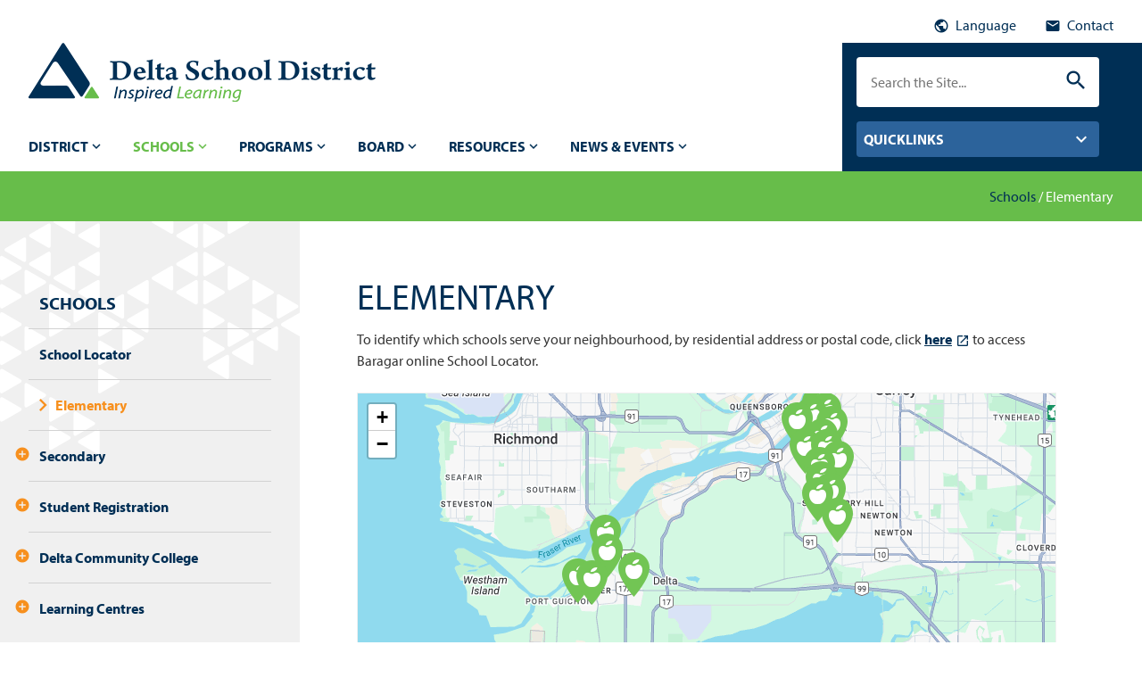

--- FILE ---
content_type: text/html; charset=UTF-8
request_url: https://www.deltasd.bc.ca/schools/elementary/
body_size: 24730
content:
<!doctype html>

<!--[if lt IE 7]><html lang="en-US" class="no-js lt-ie9 lt-ie8 lt-ie7"><![endif]-->
<!--[if (IE 7)&!(IEMobile)]><html lang="en-US" class="no-js lt-ie9 lt-ie8"><![endif]-->
<!--[if (IE 8)&!(IEMobile)]><html lang="en-US" class="no-js lt-ie9"><![endif]-->
<!--[if gt IE 8]><!--> <html lang="en-US" class="no-js"><!--<![endif]-->

<head>
	<meta charset="utf-8">

		<meta http-equiv="X-UA-Compatible" content="IE=edge">

	<title>Elementary - Delta School District</title>

		<meta name="HandheldFriendly" content="True">
	<meta name="MobileOptimized" content="320">
	<meta name="viewport" content="width=device-width, initial-scale=1"/>
			<meta http-equiv="X-XSS-Protection" content="1; mode=block">
		<meta http-equiv="X-Frame-Options" content="SAMEORIGIN">
		<meta http-equiv="X-Content-Type-Options" content="nosniff">
		<meta http-equiv="Strict-Transport-Security" content="max-age=63072000; includeSubDomains">
		<meta http-equiv="Referrer-Policy" content="same-origin">
		<meta http-equiv="Content-Security-Policy" content="default-src 'self' data: blob: *.deltasd335.upanupstage.com *.public.deltasd.bc.ca *.googleapis.com *.gstatic.com *.typekit.net *.google.com *.vimeo.com deltapolice.ca unpkg.com *.vimeocdn.com yoast.com *.gravatar.com *.facebook.com 'unsafe-inline' 'unsafe-eval';">
			<link rel="apple-touch-icon" href="https://www.deltasd.bc.ca/wp-content/themes/district/library/images/apple-touch-icon.png">
	<link rel="icon" href="https://www.deltasd.bc.ca/wp-content/themes/district/favicon.png">
		<!--[if IE]>
			<link rel="shortcut icon" href="https://www.deltasd.bc.ca/wp-content/themes/district/favicon.ico">
			<![endif]-->
						<meta name="msapplication-TileColor" content="#f01d4f">
			<meta name="msapplication-TileImage" content="https://www.deltasd.bc.ca/wp-content/themes/district/library/images/win8-tile-icon.png">
			<meta name="theme-color" content="#121212">

			<link rel="pingback" href="https://www.deltasd.bc.ca/xmlrpc.php">

						<meta name='robots' content='index, follow, max-image-preview:large, max-snippet:-1, max-video-preview:-1' />

	<!-- This site is optimized with the Yoast SEO plugin v23.1 - https://yoast.com/wordpress/plugins/seo/ -->
	<link rel="canonical" href="https://www.deltasd.bc.ca/schools/elementary/" />
	<meta property="og:locale" content="en_US" />
	<meta property="og:type" content="article" />
	<meta property="og:title" content="Elementary - Delta School District" />
	<meta property="og:description" content="To identify which schools serve your neighbourhood, by residential address or postal code, click here to access Baragar online School Locator." />
	<meta property="og:url" content="https://www.deltasd.bc.ca/schools/elementary/" />
	<meta property="og:site_name" content="Delta School District" />
	<meta property="article:modified_time" content="2017-08-16T14:05:10+00:00" />
	<meta name="twitter:card" content="summary_large_image" />
	<script type="application/ld+json" class="yoast-schema-graph">{"@context":"https://schema.org","@graph":[{"@type":"WebPage","@id":"https://www.deltasd.bc.ca/schools/elementary/","url":"https://www.deltasd.bc.ca/schools/elementary/","name":"Elementary - Delta School District","isPartOf":{"@id":"https://www.deltasd.bc.ca/#website"},"datePublished":"2017-07-17T17:45:06+00:00","dateModified":"2017-08-16T14:05:10+00:00","breadcrumb":{"@id":"https://www.deltasd.bc.ca/schools/elementary/#breadcrumb"},"inLanguage":"en-US","potentialAction":[{"@type":"ReadAction","target":["https://www.deltasd.bc.ca/schools/elementary/"]}]},{"@type":"BreadcrumbList","@id":"https://www.deltasd.bc.ca/schools/elementary/#breadcrumb","itemListElement":[{"@type":"ListItem","position":1,"name":"Schools","item":"https://www.deltasd.bc.ca/schools/"},{"@type":"ListItem","position":2,"name":"Elementary"}]},{"@type":"WebSite","@id":"https://www.deltasd.bc.ca/#website","url":"https://www.deltasd.bc.ca/","name":"Delta School District","description":"","potentialAction":[{"@type":"SearchAction","target":{"@type":"EntryPoint","urlTemplate":"https://www.deltasd.bc.ca/?s={search_term_string}"},"query-input":"required name=search_term_string"}],"inLanguage":"en-US"}]}</script>
	<!-- / Yoast SEO plugin. -->


<link rel='dns-prefetch' href='//district.public.deltasd.bc.ca' />
<link rel='dns-prefetch' href='//unpkg.com' />
<link rel='dns-prefetch' href='//fonts.googleapis.com' />
<link rel='dns-prefetch' href='//ajax.googleapis.com' />
<link rel="alternate" type="application/rss+xml" title="Delta School District &raquo; Feed" href="https://www.deltasd.bc.ca/feed/" />
<link rel="alternate" type="application/rss+xml" title="Delta School District &raquo; Comments Feed" href="https://www.deltasd.bc.ca/comments/feed/" />
<link rel="alternate" type="text/calendar" title="Delta School District &raquo; iCal Feed" href="https://www.deltasd.bc.ca/events-calendar/?ical=1" />
		<!-- This site uses the Google Analytics by ExactMetrics plugin v7.28.0 - Using Analytics tracking - https://www.exactmetrics.com/ -->
		<!-- Note: ExactMetrics is not currently configured on this site. The site owner needs to authenticate with Google Analytics in the ExactMetrics settings panel. -->
					<!-- No tracking code set -->
				<!-- / Google Analytics by ExactMetrics -->
		<script type="text/javascript">
/* <![CDATA[ */
window._wpemojiSettings = {"baseUrl":"https:\/\/s.w.org\/images\/core\/emoji\/15.0.3\/72x72\/","ext":".png","svgUrl":"https:\/\/s.w.org\/images\/core\/emoji\/15.0.3\/svg\/","svgExt":".svg","source":{"concatemoji":"https:\/\/www.deltasd.bc.ca\/wp-includes\/js\/wp-emoji-release.min.js"}};
/*! This file is auto-generated */
!function(i,n){var o,s,e;function c(e){try{var t={supportTests:e,timestamp:(new Date).valueOf()};sessionStorage.setItem(o,JSON.stringify(t))}catch(e){}}function p(e,t,n){e.clearRect(0,0,e.canvas.width,e.canvas.height),e.fillText(t,0,0);var t=new Uint32Array(e.getImageData(0,0,e.canvas.width,e.canvas.height).data),r=(e.clearRect(0,0,e.canvas.width,e.canvas.height),e.fillText(n,0,0),new Uint32Array(e.getImageData(0,0,e.canvas.width,e.canvas.height).data));return t.every(function(e,t){return e===r[t]})}function u(e,t,n){switch(t){case"flag":return n(e,"\ud83c\udff3\ufe0f\u200d\u26a7\ufe0f","\ud83c\udff3\ufe0f\u200b\u26a7\ufe0f")?!1:!n(e,"\ud83c\uddfa\ud83c\uddf3","\ud83c\uddfa\u200b\ud83c\uddf3")&&!n(e,"\ud83c\udff4\udb40\udc67\udb40\udc62\udb40\udc65\udb40\udc6e\udb40\udc67\udb40\udc7f","\ud83c\udff4\u200b\udb40\udc67\u200b\udb40\udc62\u200b\udb40\udc65\u200b\udb40\udc6e\u200b\udb40\udc67\u200b\udb40\udc7f");case"emoji":return!n(e,"\ud83d\udc26\u200d\u2b1b","\ud83d\udc26\u200b\u2b1b")}return!1}function f(e,t,n){var r="undefined"!=typeof WorkerGlobalScope&&self instanceof WorkerGlobalScope?new OffscreenCanvas(300,150):i.createElement("canvas"),a=r.getContext("2d",{willReadFrequently:!0}),o=(a.textBaseline="top",a.font="600 32px Arial",{});return e.forEach(function(e){o[e]=t(a,e,n)}),o}function t(e){var t=i.createElement("script");t.src=e,t.defer=!0,i.head.appendChild(t)}"undefined"!=typeof Promise&&(o="wpEmojiSettingsSupports",s=["flag","emoji"],n.supports={everything:!0,everythingExceptFlag:!0},e=new Promise(function(e){i.addEventListener("DOMContentLoaded",e,{once:!0})}),new Promise(function(t){var n=function(){try{var e=JSON.parse(sessionStorage.getItem(o));if("object"==typeof e&&"number"==typeof e.timestamp&&(new Date).valueOf()<e.timestamp+604800&&"object"==typeof e.supportTests)return e.supportTests}catch(e){}return null}();if(!n){if("undefined"!=typeof Worker&&"undefined"!=typeof OffscreenCanvas&&"undefined"!=typeof URL&&URL.createObjectURL&&"undefined"!=typeof Blob)try{var e="postMessage("+f.toString()+"("+[JSON.stringify(s),u.toString(),p.toString()].join(",")+"));",r=new Blob([e],{type:"text/javascript"}),a=new Worker(URL.createObjectURL(r),{name:"wpTestEmojiSupports"});return void(a.onmessage=function(e){c(n=e.data),a.terminate(),t(n)})}catch(e){}c(n=f(s,u,p))}t(n)}).then(function(e){for(var t in e)n.supports[t]=e[t],n.supports.everything=n.supports.everything&&n.supports[t],"flag"!==t&&(n.supports.everythingExceptFlag=n.supports.everythingExceptFlag&&n.supports[t]);n.supports.everythingExceptFlag=n.supports.everythingExceptFlag&&!n.supports.flag,n.DOMReady=!1,n.readyCallback=function(){n.DOMReady=!0}}).then(function(){return e}).then(function(){var e;n.supports.everything||(n.readyCallback(),(e=n.source||{}).concatemoji?t(e.concatemoji):e.wpemoji&&e.twemoji&&(t(e.twemoji),t(e.wpemoji)))}))}((window,document),window._wpemojiSettings);
/* ]]> */
</script>
<style id='wp-emoji-styles-inline-css' type='text/css'>

	img.wp-smiley, img.emoji {
		display: inline !important;
		border: none !important;
		box-shadow: none !important;
		height: 1em !important;
		width: 1em !important;
		margin: 0 0.07em !important;
		vertical-align: -0.1em !important;
		background: none !important;
		padding: 0 !important;
	}
</style>
<link rel='stylesheet' id='wp-block-library-css' href='https://www.deltasd.bc.ca/wp-includes/css/dist/block-library/style.min.css' type='text/css' media='all' />
<style id='classic-theme-styles-inline-css' type='text/css'>
/*! This file is auto-generated */
.wp-block-button__link{color:#fff;background-color:#32373c;border-radius:9999px;box-shadow:none;text-decoration:none;padding:calc(.667em + 2px) calc(1.333em + 2px);font-size:1.125em}.wp-block-file__button{background:#32373c;color:#fff;text-decoration:none}
</style>
<style id='global-styles-inline-css' type='text/css'>
body{--wp--preset--color--black: #000000;--wp--preset--color--cyan-bluish-gray: #abb8c3;--wp--preset--color--white: #ffffff;--wp--preset--color--pale-pink: #f78da7;--wp--preset--color--vivid-red: #cf2e2e;--wp--preset--color--luminous-vivid-orange: #ff6900;--wp--preset--color--luminous-vivid-amber: #fcb900;--wp--preset--color--light-green-cyan: #7bdcb5;--wp--preset--color--vivid-green-cyan: #00d084;--wp--preset--color--pale-cyan-blue: #8ed1fc;--wp--preset--color--vivid-cyan-blue: #0693e3;--wp--preset--color--vivid-purple: #9b51e0;--wp--preset--gradient--vivid-cyan-blue-to-vivid-purple: linear-gradient(135deg,rgba(6,147,227,1) 0%,rgb(155,81,224) 100%);--wp--preset--gradient--light-green-cyan-to-vivid-green-cyan: linear-gradient(135deg,rgb(122,220,180) 0%,rgb(0,208,130) 100%);--wp--preset--gradient--luminous-vivid-amber-to-luminous-vivid-orange: linear-gradient(135deg,rgba(252,185,0,1) 0%,rgba(255,105,0,1) 100%);--wp--preset--gradient--luminous-vivid-orange-to-vivid-red: linear-gradient(135deg,rgba(255,105,0,1) 0%,rgb(207,46,46) 100%);--wp--preset--gradient--very-light-gray-to-cyan-bluish-gray: linear-gradient(135deg,rgb(238,238,238) 0%,rgb(169,184,195) 100%);--wp--preset--gradient--cool-to-warm-spectrum: linear-gradient(135deg,rgb(74,234,220) 0%,rgb(151,120,209) 20%,rgb(207,42,186) 40%,rgb(238,44,130) 60%,rgb(251,105,98) 80%,rgb(254,248,76) 100%);--wp--preset--gradient--blush-light-purple: linear-gradient(135deg,rgb(255,206,236) 0%,rgb(152,150,240) 100%);--wp--preset--gradient--blush-bordeaux: linear-gradient(135deg,rgb(254,205,165) 0%,rgb(254,45,45) 50%,rgb(107,0,62) 100%);--wp--preset--gradient--luminous-dusk: linear-gradient(135deg,rgb(255,203,112) 0%,rgb(199,81,192) 50%,rgb(65,88,208) 100%);--wp--preset--gradient--pale-ocean: linear-gradient(135deg,rgb(255,245,203) 0%,rgb(182,227,212) 50%,rgb(51,167,181) 100%);--wp--preset--gradient--electric-grass: linear-gradient(135deg,rgb(202,248,128) 0%,rgb(113,206,126) 100%);--wp--preset--gradient--midnight: linear-gradient(135deg,rgb(2,3,129) 0%,rgb(40,116,252) 100%);--wp--preset--font-size--small: 13px;--wp--preset--font-size--medium: 20px;--wp--preset--font-size--large: 36px;--wp--preset--font-size--x-large: 42px;--wp--preset--spacing--20: 0.44rem;--wp--preset--spacing--30: 0.67rem;--wp--preset--spacing--40: 1rem;--wp--preset--spacing--50: 1.5rem;--wp--preset--spacing--60: 2.25rem;--wp--preset--spacing--70: 3.38rem;--wp--preset--spacing--80: 5.06rem;--wp--preset--shadow--natural: 6px 6px 9px rgba(0, 0, 0, 0.2);--wp--preset--shadow--deep: 12px 12px 50px rgba(0, 0, 0, 0.4);--wp--preset--shadow--sharp: 6px 6px 0px rgba(0, 0, 0, 0.2);--wp--preset--shadow--outlined: 6px 6px 0px -3px rgba(255, 255, 255, 1), 6px 6px rgba(0, 0, 0, 1);--wp--preset--shadow--crisp: 6px 6px 0px rgba(0, 0, 0, 1);}:where(.is-layout-flex){gap: 0.5em;}:where(.is-layout-grid){gap: 0.5em;}body .is-layout-flex{display: flex;}body .is-layout-flex{flex-wrap: wrap;align-items: center;}body .is-layout-flex > *{margin: 0;}body .is-layout-grid{display: grid;}body .is-layout-grid > *{margin: 0;}:where(.wp-block-columns.is-layout-flex){gap: 2em;}:where(.wp-block-columns.is-layout-grid){gap: 2em;}:where(.wp-block-post-template.is-layout-flex){gap: 1.25em;}:where(.wp-block-post-template.is-layout-grid){gap: 1.25em;}.has-black-color{color: var(--wp--preset--color--black) !important;}.has-cyan-bluish-gray-color{color: var(--wp--preset--color--cyan-bluish-gray) !important;}.has-white-color{color: var(--wp--preset--color--white) !important;}.has-pale-pink-color{color: var(--wp--preset--color--pale-pink) !important;}.has-vivid-red-color{color: var(--wp--preset--color--vivid-red) !important;}.has-luminous-vivid-orange-color{color: var(--wp--preset--color--luminous-vivid-orange) !important;}.has-luminous-vivid-amber-color{color: var(--wp--preset--color--luminous-vivid-amber) !important;}.has-light-green-cyan-color{color: var(--wp--preset--color--light-green-cyan) !important;}.has-vivid-green-cyan-color{color: var(--wp--preset--color--vivid-green-cyan) !important;}.has-pale-cyan-blue-color{color: var(--wp--preset--color--pale-cyan-blue) !important;}.has-vivid-cyan-blue-color{color: var(--wp--preset--color--vivid-cyan-blue) !important;}.has-vivid-purple-color{color: var(--wp--preset--color--vivid-purple) !important;}.has-black-background-color{background-color: var(--wp--preset--color--black) !important;}.has-cyan-bluish-gray-background-color{background-color: var(--wp--preset--color--cyan-bluish-gray) !important;}.has-white-background-color{background-color: var(--wp--preset--color--white) !important;}.has-pale-pink-background-color{background-color: var(--wp--preset--color--pale-pink) !important;}.has-vivid-red-background-color{background-color: var(--wp--preset--color--vivid-red) !important;}.has-luminous-vivid-orange-background-color{background-color: var(--wp--preset--color--luminous-vivid-orange) !important;}.has-luminous-vivid-amber-background-color{background-color: var(--wp--preset--color--luminous-vivid-amber) !important;}.has-light-green-cyan-background-color{background-color: var(--wp--preset--color--light-green-cyan) !important;}.has-vivid-green-cyan-background-color{background-color: var(--wp--preset--color--vivid-green-cyan) !important;}.has-pale-cyan-blue-background-color{background-color: var(--wp--preset--color--pale-cyan-blue) !important;}.has-vivid-cyan-blue-background-color{background-color: var(--wp--preset--color--vivid-cyan-blue) !important;}.has-vivid-purple-background-color{background-color: var(--wp--preset--color--vivid-purple) !important;}.has-black-border-color{border-color: var(--wp--preset--color--black) !important;}.has-cyan-bluish-gray-border-color{border-color: var(--wp--preset--color--cyan-bluish-gray) !important;}.has-white-border-color{border-color: var(--wp--preset--color--white) !important;}.has-pale-pink-border-color{border-color: var(--wp--preset--color--pale-pink) !important;}.has-vivid-red-border-color{border-color: var(--wp--preset--color--vivid-red) !important;}.has-luminous-vivid-orange-border-color{border-color: var(--wp--preset--color--luminous-vivid-orange) !important;}.has-luminous-vivid-amber-border-color{border-color: var(--wp--preset--color--luminous-vivid-amber) !important;}.has-light-green-cyan-border-color{border-color: var(--wp--preset--color--light-green-cyan) !important;}.has-vivid-green-cyan-border-color{border-color: var(--wp--preset--color--vivid-green-cyan) !important;}.has-pale-cyan-blue-border-color{border-color: var(--wp--preset--color--pale-cyan-blue) !important;}.has-vivid-cyan-blue-border-color{border-color: var(--wp--preset--color--vivid-cyan-blue) !important;}.has-vivid-purple-border-color{border-color: var(--wp--preset--color--vivid-purple) !important;}.has-vivid-cyan-blue-to-vivid-purple-gradient-background{background: var(--wp--preset--gradient--vivid-cyan-blue-to-vivid-purple) !important;}.has-light-green-cyan-to-vivid-green-cyan-gradient-background{background: var(--wp--preset--gradient--light-green-cyan-to-vivid-green-cyan) !important;}.has-luminous-vivid-amber-to-luminous-vivid-orange-gradient-background{background: var(--wp--preset--gradient--luminous-vivid-amber-to-luminous-vivid-orange) !important;}.has-luminous-vivid-orange-to-vivid-red-gradient-background{background: var(--wp--preset--gradient--luminous-vivid-orange-to-vivid-red) !important;}.has-very-light-gray-to-cyan-bluish-gray-gradient-background{background: var(--wp--preset--gradient--very-light-gray-to-cyan-bluish-gray) !important;}.has-cool-to-warm-spectrum-gradient-background{background: var(--wp--preset--gradient--cool-to-warm-spectrum) !important;}.has-blush-light-purple-gradient-background{background: var(--wp--preset--gradient--blush-light-purple) !important;}.has-blush-bordeaux-gradient-background{background: var(--wp--preset--gradient--blush-bordeaux) !important;}.has-luminous-dusk-gradient-background{background: var(--wp--preset--gradient--luminous-dusk) !important;}.has-pale-ocean-gradient-background{background: var(--wp--preset--gradient--pale-ocean) !important;}.has-electric-grass-gradient-background{background: var(--wp--preset--gradient--electric-grass) !important;}.has-midnight-gradient-background{background: var(--wp--preset--gradient--midnight) !important;}.has-small-font-size{font-size: var(--wp--preset--font-size--small) !important;}.has-medium-font-size{font-size: var(--wp--preset--font-size--medium) !important;}.has-large-font-size{font-size: var(--wp--preset--font-size--large) !important;}.has-x-large-font-size{font-size: var(--wp--preset--font-size--x-large) !important;}
.wp-block-navigation a:where(:not(.wp-element-button)){color: inherit;}
:where(.wp-block-post-template.is-layout-flex){gap: 1.25em;}:where(.wp-block-post-template.is-layout-grid){gap: 1.25em;}
:where(.wp-block-columns.is-layout-flex){gap: 2em;}:where(.wp-block-columns.is-layout-grid){gap: 2em;}
.wp-block-pullquote{font-size: 1.5em;line-height: 1.6;}
</style>
<link rel='stylesheet' id='leaflet-css' href='https://unpkg.com/leaflet@1.4.0/dist/leaflet.css' type='text/css' media='all' />
<link rel='stylesheet' id='googleFonts-css' href='//fonts.googleapis.com/css?family=Lato%3A400%2C700%2C400italic%2C700italic' type='text/css' media='all' />
<link rel='stylesheet' id='searchwp-live-search-css' href='https://www.deltasd.bc.ca/wp-content/plugins/searchwp-live-ajax-search/assets/styles/style.css' type='text/css' media='all' />
<style id='searchwp-live-search-inline-css' type='text/css'>
.searchwp-live-search-result .searchwp-live-search-result--title a {
  font-size: 16px;
}
.searchwp-live-search-result .searchwp-live-search-result--price {
  font-size: 14px;
}
.searchwp-live-search-result .searchwp-live-search-result--add-to-cart .button {
  font-size: 14px;
}

</style>
<link rel='stylesheet' id='tablepress-default-css' href='https://www.deltasd.bc.ca/wp-content/plugins/tablepress/css/build/default.css' type='text/css' media='all' />
<link rel='stylesheet' id='ics-calendar-css' href='https://www.deltasd.bc.ca/wp-content/plugins/ics-calendar/assets/style.min.css' type='text/css' media='all' />
<link rel='stylesheet' id='slick-css-css' href='https://www.deltasd.bc.ca/wp-content/themes/district/library/css/slick.css' type='text/css' media='all' />
<link rel='stylesheet' id='print-css-css' href='https://www.deltasd.bc.ca/wp-content/themes/district/library/css/print.css' type='text/css' media='all' />
<link rel='stylesheet' id='bones-stylesheet-css' href='https://www.deltasd.bc.ca/wp-content/themes/district/library/css/styles.css' type='text/css' media='all' />
<!--[if lt IE 9]>
<link rel='stylesheet' id='bones-ie-only-css' href='https://www.deltasd.bc.ca/wp-content/themes/district/library/css/ie.css' type='text/css' media='all' />
<![endif]-->
<link rel='stylesheet' id='jquery-ui-datepicker-style-css' href='//ajax.googleapis.com/ajax/libs/jqueryui/1.10.4/themes/smoothness/jquery-ui.css' type='text/css' media='all' />
<script type="text/javascript" src="https://district.public.deltasd.bc.ca/wp-content/plugins/jquery-manager/assets/js/jquery-3.5.1.min.js" id="jquery-core-js"></script>
<script type="text/javascript" src="https://district.public.deltasd.bc.ca/wp-content/plugins/jquery-manager/assets/js/jquery-migrate-1.4.1.min.js" id="jquery-migrate-js"></script>
<script type="text/javascript" src="https://unpkg.com/leaflet@1.4.0/dist/leaflet.js" id="leaflet-js"></script>
<script type="text/javascript" id="delta-school-sites-map-script-js-extra">
/* <![CDATA[ */
var school_sites = [{"blog_id":7,"blogname":"Annieville Elementary","blogdescription":"","siteurl":"https:\/\/an.deltasd.bc.ca","school_template_id":"3","school_short_name":"Annieville","school_domain_name":"an","school_level":"Elementary","school_address_line_1":"9240 - 112 Street","school_address_line_2":"","school_city":"Delta","school_province":"BC","school_postal_code":"V4C 4X8","school_latitude":"49.170681","school_longitude":"-122.910539","school_phone":"604 588 1204","school_attendance_phone":"","school_email":"annieville.elem@deltaschools.ca","school_attendance_email":"","school_fax":"604 588 1206","school_principal":"Susan Parmar","school_principal_email":"sparmar@deltaschools.ca","school_vice_principal":"","school_vice_principal_email":"","school_website":"http:\/\/an.deltasd.bc.ca\/","school_calendar":"https:\/\/district.public.deltasd.bc.ca\/wp-content\/uploads\/sites\/2\/2025\/07\/ANCalendar25-26.pdf","school_map":"1","school_mission_statement":"At Annieville we strive to meet the needs of every individual in an environment where all can learn. Annieville provides a safe, supportive and positive place of learning to enable all to work to their potential. Our school and community work together to develop: pride in our school; an acceptance of responsibility for work and behaviour; a desire to become lifelong learners; and an understanding and respect for others. These form the foundations of our school community.","school_google_analytics_account":"","school_facebook_account":"","school_twitter_account":"https:\/\/twitter.com\/AnnievilleElem","school_highlight_colour":"maroon","school_heading_font":"Open+Sans","school_background":"lined-paper","school_blog_id":"7","school_logo_image":"\/wp-content\/uploads\/sites\/7\/assets\/AnnievilleLogo2023.png","school_instagram_account":"","school_flickr_account":"","school_vimeo_account":"","school_youtube_account":"","school_pinterest_account":"","school_vice_principal_2":"","school_vice_principal_email_2":"","school_director_phone":"","school_contact_link":""},{"blog_id":8,"blogname":"Beach Grove Elementary","blogdescription":"","siteurl":"https:\/\/bg.deltasd.bc.ca","school_template_id":"3","school_short_name":"Beach Grove","school_domain_name":"bg","school_level":"Elementary","school_address_line_1":"5955 - 17A Avenue","school_address_line_2":"","school_city":"Delta","school_province":"BC","school_postal_code":"V4L 1J7","school_latitude":"49.035112","school_longitude":"-123.057932","school_phone":"604-943-0108","school_attendance_phone":"","school_email":"beachgrove.elem@deltaschools.ca","school_attendance_email":"","school_fax":"604-943-0166","school_principal":"Jacquie von Schulmann","school_principal_email":"jvonschulmann@deltaschools.ca","school_vice_principal":"","school_vice_principal_email":"","school_website":"http:\/\/bg.deltasd.bc.ca\/","school_calendar":"https:\/\/district.public.deltasd.bc.ca\/wp-content\/uploads\/sites\/2\/2025\/07\/BGCalendar25-26.pdf","school_map":"1","school_mission_statement":"At Beach Grove, we strive to create a positive caring environment where we treat each other with respect and encourage the development of self-esteem, excellence and responsibility. Through co-operation and acceptance, learning is fun and creativity is celebrated. Our goal is to develop the ability to think, question and be \\\\\\\\\\\\\\\\\\\\\\\\\\\\\\\\\\\\\\\\\\\\\\\\\\\\\\\\\\\\\\\\\\\\\\\\\\\\\\\\\\\\\\\\\\\\\\\\\\\\\\\\\\\\\\\\\\\\\\\\\\\\\\\\\\\\\\\\\\\\\\\\\\\\\\\\\\\\\\\\\\\\\\\\\\\\\\\\\\\\\\\\\\\\\\\\\\\\\\\\\\\\\\\\\\\\\\\\\\\\\\\\\\\\\\\\\\\\\\\\\\\\\\\\\\\\\\\"Life Long Learners\\\\\\\\\\\\\\\\\\\\\\\\\\\\\\\\\\\\\\\\\\\\\\\\\\\\\\\\\\\\\\\\\\\\\\\\\\\\\\\\\\\\\\\\\\\\\\\\\\\\\\\\\\\\\\\\\\\\\\\\\\\\\\\\\\\\\\\\\\\\\\\\\\\\\\\\\\\\\\\\\\\\\\\\\\\\\\\\\\\\\\\\\\\\\\\\\\\\\\\\\\\\\\\\\\\\\\\\\\\\\\\\\\\\\\\\\\\\\\\\\\\\\\\\\\\\\\\".","school_google_analytics_account":"","school_facebook_account":"","school_twitter_account":"https:\/\/twitter.com\/BeachGroveElem","school_highlight_colour":"red","school_heading_font":"Open+Sans","school_background":"lined-paper","school_blog_id":"8","school_instagram_account":"","school_flickr_account":"","school_vimeo_account":"","school_youtube_account":"","school_pinterest_account":"","school_logo_image":"\/wp-content\/uploads\/sites\/8\/assets\/BeachGrove.jpg","school_vice_principal_2":"","school_vice_principal_email_2":"","school_director_phone":"","school_contact_link":""},{"blog_id":9,"blogname":"Brooke Elementary","blogdescription":"A Great Place To Learn!","siteurl":"https:\/\/br.deltasd.bc.ca","school_template_id":"3","school_short_name":"Brooke","school_domain_name":"br","school_level":"Elementary","school_address_line_1":"8718 Delwood Drive","school_address_line_2":"","school_city":"Delta","school_province":"BC","school_postal_code":"V4C 3Z9","school_latitude":"49.162556","school_longitude":"-122.92609","school_phone":"604-583-6668","school_attendance_phone":"","school_email":"brooke.elem@deltaschools.ca","school_attendance_email":"","school_fax":"604-583-2503","school_principal":"Jeff McCallum","school_principal_email":"jmccallum@deltaschools.ca","school_vice_principal":"Teresa Sohal","school_vice_principal_email":"tsohal@deltaschools.ca","school_website":"http:\/\/br.deltasd.bc.ca\/","school_calendar":"https:\/\/district.public.deltasd.bc.ca\/wp-content\/uploads\/sites\/2\/2025\/07\/BRCalendar25-26.pdf","school_map":"1","school_mission_statement":"We at Brooke believe in a school where we can all reach for our best in a supportive environment. High expectations, respect and responsibility are valued. Brooke staff and parents strive to fulfil the educational needs of all students.","school_google_analytics_account":"","school_facebook_account":"","school_twitter_account":"https:\/\/twitter.com\/BrookeElem","school_highlight_colour":"blue","school_heading_font":"Roboto+Slab","school_background":"lined-paper","school_blog_id":"9","school_instagram_account":"","school_flickr_account":"","school_vimeo_account":"","school_youtube_account":"","school_pinterest_account":"","school_vice_principal_2":"","school_vice_principal_email_2":"","school_logo_image":"\/wp-content\/uploads\/sites\/9\/assets\/brooke bear.png","school_director_phone":"","school_contact_link":""},{"blog_id":10,"blogname":"Chalmers Elementary","blogdescription":"","siteurl":"https:\/\/ch.deltasd.bc.ca","school_template_id":"3","school_short_name":"Chalmers","school_domain_name":"ch","school_level":"Elementary","school_address_line_1":"11315 75 Avenue","school_address_line_2":"","school_city":"Delta","school_province":"BC","school_postal_code":"V4C 1H4","school_latitude":"49.140043","school_longitude":"-122.908862","school_phone":"604-594-5437","school_attendance_phone":"","school_email":"chalmers.elem@deltaschools.ca","school_attendance_email":"","school_fax":"","school_principal":"Sarah Dash","school_principal_email":"sdash@deltaschools.ca","school_vice_principal":"Britt Bryan","school_vice_principal_email":"bbryan@deltaschools.ca","school_website":"http:\/\/ch.deltasd.bc.ca\/","school_calendar":"https:\/\/district.public.deltasd.bc.ca\/wp-content\/uploads\/sites\/2\/2025\/07\/CHCalendar25-26.pdf","school_map":"1","school_mission_statement":"Chalmers Elementary School is committed to working together to encourage life-long learning and open communication in an inclusive, caring, and respectful environment.","school_google_analytics_account":"","school_facebook_account":"","school_twitter_account":"https:\/\/twitter.com\/ChalmersElem","school_highlight_colour":"yellow","school_heading_font":"Roboto+Slab","school_background":"lined-paper","school_blog_id":"10","school_logo_image":"\/wp-content\/uploads\/sites\/10\/assets\/ChalmersElementary.jpg","school_instagram_account":"","school_flickr_account":"","school_vimeo_account":"","school_youtube_account":"","school_pinterest_account":"","school_vice_principal_2":"","school_vice_principal_email_2":"","school_director_phone":"","school_contact_link":""},{"blog_id":11,"blogname":"Cliff Drive","blogdescription":"\u00c9cole \u00c9l\u00e9mentaire | Elementary School","siteurl":"https:\/\/cd.deltasd.bc.ca","school_template_id":"3","school_short_name":"Cliff Drive","school_domain_name":"cd","school_level":"Elementary","school_address_line_1":"5025 - 12 Avenue","school_address_line_2":"","school_city":"Delta","school_province":"BC","school_postal_code":"V4M 2A7","school_latitude":"49.024793","school_longitude":"-123.085472","school_phone":"604-943-2244","school_attendance_phone":"","school_email":"cliffdrive.elem@deltaschools.ca","school_attendance_email":"","school_fax":"604-943-8574","school_principal":"Tom McGrory","school_principal_email":"tmcgrory@deltaschools.ca","school_vice_principal":"Helene Hamilton","school_vice_principal_email":"hhamilton@deltaschools.ca","school_website":"http:\/\/cd.deltasd.bc.ca\/","school_calendar":"https:\/\/district.public.deltasd.bc.ca\/wp-content\/uploads\/sites\/2\/2025\/07\/CDCalendar25-26.pdf","school_map":"1","school_mission_statement":"At Cliff Drive, we strive to create a learning environment that fosters the development of high standards, mutual respect and responsibility, that is supported by both school and home.","school_google_analytics_account":"","school_facebook_account":"","school_twitter_account":"https:\/\/twitter.com\/cliff_drive","school_highlight_colour":"maroon","school_heading_font":"Open+Sans","school_background":"lined-paper","school_blog_id":"11","school_logo_image":"\/wp-content\/uploads\/sites\/11\/assets\/CliffDriveElementary.jpg","school_instagram_account":"","school_flickr_account":"","school_vimeo_account":"","school_youtube_account":"","school_pinterest_account":"","school_vice_principal_2":"","school_vice_principal_email_2":"","school_director_phone":"","school_contact_link":""},{"blog_id":46,"blogname":"Continuing Education","blogdescription":"Lifelong Learning","siteurl":"https:\/\/ce.deltasd.bc.ca","school_template_id":"3","school_short_name":"ce","school_domain_name":"ce","school_level":"Elementary","school_address_line_1":"4750 57th Street","school_address_line_2":"","school_city":"Delta","school_province":"BC","school_postal_code":"V4K 3C9","school_latitude":"","school_longitude":"","school_phone":"604-940-5550","school_attendance_phone":"","school_email":"continuingeducation@deltaschools.ca","school_attendance_email":"","school_fax":"604-940-5520","school_principal":"","school_principal_email":"","school_vice_principal":"","school_vice_principal_email":"","school_website":"ce.deltasd.bc.ca","school_calendar":"","school_map":"0","school_mission_statement":"","school_google_analytics_account":"","school_facebook_account":"https:\/\/www.facebook.com\/DeltaSchoolDistrictContinuingEducation","school_twitter_account":"","school_highlight_colour":"blue","school_heading_font":"Droid+Serif","school_background":"lined-paper","school_instagram_account":"","school_flickr_account":"","school_vimeo_account":"","school_youtube_account":"","school_pinterest_account":"","school_logo_image":"\/wp-content\/uploads\/sites\/46\/assets\/DSD logo - colour192x192.png","school_contact_link":"","school_vice_principal_2":"","school_vice_principal_email_2":"","school_director_phone":"","school_blog_id":"46"},{"blog_id":12,"blogname":"Cougar Canyon Elementary","blogdescription":"","siteurl":"https:\/\/cc.deltasd.bc.ca","school_template_id":"3","school_short_name":"Cougar Canyon","school_domain_name":"cc","school_level":"Elementary","school_address_line_1":"11664 Lyon Road","school_address_line_2":"","school_city":"Delta","school_province":"BC","school_postal_code":"V4E 2K4","school_latitude":"49.126926","school_longitude":"-122.900651","school_phone":"604-591-8676","school_attendance_phone":"","school_email":"cougarcanyon.elem@deltaschools.ca","school_attendance_email":"","school_fax":"604-597-2361","school_principal":"Stephanie Matheson","school_principal_email":"smatheson@deltaschools.ca","school_vice_principal":"Brandy Grund","school_vice_principal_email":"bgrund@deltaschools.ca","school_website":"http:\/\/cc.deltasd.bc.ca\/","school_calendar":"https:\/\/district.public.deltasd.bc.ca\/wp-content\/uploads\/sites\/2\/2025\/07\/CCCalendar25-26.pdf","school_map":"1","school_mission_statement":"As a school community of learners, we, at Cougar Canyon Elementary School, promote life-long learning and a pursuit of excellence in a safe and caring environment. Our students, educators and parents share the responsibility for the intellectual, social, emotional and physical growth of each individual. We accept, respect and celebrate diversity.","school_google_analytics_account":"","school_facebook_account":"","school_twitter_account":"","school_highlight_colour":"red","school_heading_font":"Open+Sans","school_background":"lined-paper","school_blog_id":"12","school_logo_image":"\/wp-content\/uploads\/sites\/12\/assets\/CougarCanyonElementary.jpg","school_instagram_account":"","school_flickr_account":"","school_vimeo_account":"","school_youtube_account":"","school_pinterest_account":"","school_vice_principal_2":"","school_vice_principal_email_2":"","school_director_phone":"","school_contact_link":""},{"blog_id":13,"blogname":"Devon Gardens Elementary","blogdescription":"","siteurl":"https:\/\/dg.deltasd.bc.ca","school_template_id":"3","school_short_name":"Devon Gardens","school_domain_name":"dg","school_level":"Elementary","school_address_line_1":"8884 Russell Drive","school_address_line_2":"","school_city":"Delta","school_province":"BC","school_postal_code":"V4C 4P8","school_latitude":"49.165256","school_longitude":"-122.914717","school_phone":"604-581-6185","school_attendance_phone":"","school_email":"devongardens.elem@deltaschools.ca","school_attendance_email":"","school_fax":"604-581-0074","school_principal":"Elaine Greenhalgh","school_principal_email":"egreenhalgh@deltaschools.ca","school_vice_principal":"John Rogers","school_vice_principal_email":"jrogers@deltaschools.ca","school_website":"https:\/\/dg.deltasd.bc.ca\/","school_calendar":"https:\/\/district.public.deltasd.bc.ca\/wp-content\/uploads\/sites\/2\/2025\/07\/DGCalendar25-26.pdf","school_map":"1","school_mission_statement":"At Devon Gardens, we provide a positive environment where children can develop the self-esteem, attitude, skills and knowledge necessary to become life-long learners and responsible, contributing members of the community.","school_google_analytics_account":"","school_facebook_account":"","school_twitter_account":"https:\/\/twitter.com\/DGElem","school_highlight_colour":"green","school_heading_font":"Open+Sans","school_background":"lined-paper","school_blog_id":"13","school_instagram_account":"","school_flickr_account":"","school_vimeo_account":"","school_youtube_account":"","school_pinterest_account":"","school_logo_image":"\/wp-content\/uploads\/sites\/13\/assets\/DevonGardenslogo2023v2.jpg","school_vice_principal_2":"","school_vice_principal_email_2":"","school_director_phone":"","school_contact_link":""},{"blog_id":3,"blogname":"Elementary School","blogdescription":"Elementary School Tagline","siteurl":"https:\/\/elementary.public.deltasd.bc.ca","school_template_id":"3","school_short_name":"Elementary School","school_domain_name":"elementary","school_level":"Elementary","school_address_line_1":"Address Line 1","school_address_line_2":"Address Line 2","school_city":"City Name","school_province":"Province Name","school_postal_code":"### ###","school_latitude":"","school_longitude":"","school_phone":"555-5555","school_attendance_phone":"555-555-5555","school_email":"","school_attendance_email":"","school_fax":"","school_principal":"","school_principal_email":"","school_vice_principal":"","school_vice_principal_email":"","school_website":"","school_calendar":"","school_map":"1","school_mission_statement":"","school_google_analytics_account":"","school_facebook_account":"https:\/\/upanup.com","school_twitter_account":"https:\/\/twitter.com","school_highlight_colour":"yellow","school_heading_font":"Oswald","school_background":"lined-paper","school_instagram_account":"","school_flickr_account":"https:\/\/flickr.com","school_vimeo_account":"","school_youtube_account":"","school_pinterest_account":"","school_logo_image":"\/wp-content\/uploads\/sites\/3\/assets\/logo-square.jpg"},{"blog_id":14,"blogname":"English Bluff Elementary","blogdescription":"Soaring Toward Success!","siteurl":"https:\/\/eb.deltasd.bc.ca","school_template_id":"3","school_short_name":"English Bluff","school_domain_name":"eb","school_level":"Elementary","school_address_line_1":"402 English Bluff Road","school_address_line_2":"","school_city":"Delta","school_province":"BC","school_postal_code":"V4M 2N2","school_latitude":"49.010754","school_longitude":"-123.087943","school_phone":"604-943-0201","school_attendance_phone":"","school_email":"englishbluff.elem@deltaschools.ca","school_attendance_email":"","school_fax":"604-943-9421","school_principal":"Toshi Carleton-Gaines","school_principal_email":"tcarletongaines@deltaschools.ca","school_vice_principal":"","school_vice_principal_email":"","school_website":"http:\/\/eb.deltasd.bc.ca\/","school_calendar":"https:\/\/district.public.deltasd.bc.ca\/wp-content\/uploads\/sites\/2\/2025\/07\/EBCalendar25-26.pdf","school_map":"1","school_mission_statement":"At English Bluff, we believe that with the support of school, home and community, students become inquisitive, thoughtful and caring learners with a strong sense of integrity. Our aim is to nurture global citizens, equipped to solve problems with the ability to realize their full potential through the engagement of life-long learning. Soaring Toward Success!","school_google_analytics_account":"","school_facebook_account":"","school_twitter_account":"https:\/\/twitter.com\/English_Bluff","school_highlight_colour":"blue","school_heading_font":"Open+Sans","school_background":"lined-paper","school_blog_id":"14","school_logo_image":"\/wp-content\/uploads\/sites\/14\/assets\/EBlogo2.jpg","school_instagram_account":"","school_flickr_account":"","school_vimeo_account":"","school_youtube_account":"","school_pinterest_account":"","school_vice_principal_2":"","school_vice_principal_email_2":"","school_director_phone":"","school_contact_link":""},{"blog_id":43,"blogname":"Forms","blogdescription":"Forms","siteurl":"https:\/\/forms.public.deltasd.bc.ca","school_template_id":"3","school_short_name":"Forms","school_domain_name":"forms","school_level":"Elementary","school_address_line_1":"","school_address_line_2":"","school_city":"Delta","school_province":"BC","school_postal_code":"","school_latitude":"","school_longitude":"","school_phone":"","school_attendance_phone":"","school_email":"","school_attendance_email":"","school_fax":"","school_principal":"","school_principal_email":"","school_vice_principal":"","school_vice_principal_email":"","school_website":"","school_calendar":"","school_map":"1","school_mission_statement":"","school_google_analytics_account":"","school_facebook_account":"","school_twitter_account":"","school_highlight_colour":"red","school_heading_font":"Open+Sans","school_background":"lined-paper","school_instagram_account":"","school_flickr_account":"","school_vimeo_account":"","school_youtube_account":"","school_pinterest_account":"","school_logo_image":"\/wp-content\/uploads\/sites\/3\/assets\/logo-square.jpg","school_contact_link":"","school_vice_principal_2":"","school_vice_principal_email_2":"","school_director_phone":"","school_blog_id":"43"},{"blog_id":15,"blogname":"Gibson Elementary","blogdescription":"","siteurl":"https:\/\/gb.deltasd.bc.ca","school_template_id":"3","school_short_name":"Gibson","school_domain_name":"gb","school_level":"Elementary","school_address_line_1":"11451 - 90 Avenue","school_address_line_2":"","school_city":"Delta","school_province":"BC","school_postal_code":"V4C 3H3","school_latitude":"49.167239","school_longitude":"-122.904333","school_phone":"604-594-7588","school_attendance_phone":"604-572-5968","school_email":"gibson.elem@deltaschools.ca","school_attendance_email":"","school_fax":"604-572-5971","school_principal":"Kristy Larson","school_principal_email":"klarson@deltaschools.ca","school_vice_principal":"","school_vice_principal_email":"","school_website":"http:\/\/gb.deltasd.bc.ca\/","school_calendar":"https:\/\/district.public.deltasd.bc.ca\/wp-content\/uploads\/sites\/2\/2025\/07\/GBCalendar25-26.pdf","school_map":"1","school_mission_statement":"At Gibson, we believe children need a network of support that includes school, home and community working together. Our challenge in preparing our students for a changing society is to:Provide a positive, safe and caring place of learning with high standards and expectations. Foster the development of personal responsibility by encouraging problem-solving, decision-making and communication skills. Develop appropriate social skills within a climate of mutual respect. Encourage students to strive to reach their personal best.","school_google_analytics_account":"","school_facebook_account":"","school_twitter_account":"","school_highlight_colour":"blue","school_heading_font":"Open+Sans","school_background":"lined-paper","school_blog_id":"15","school_instagram_account":"","school_flickr_account":"","school_vimeo_account":"","school_youtube_account":"","school_pinterest_account":"","school_logo_image":"\/wp-content\/uploads\/sites\/15\/assets\/GB-GrizzlyLogo2018.jpg","school_vice_principal_2":"","school_vice_principal_email_2":"","school_director_phone":"","school_contact_link":""},{"blog_id":16,"blogname":"Gray Elementary","blogdescription":"","siteurl":"https:\/\/gr.deltasd.bc.ca","school_template_id":"3","school_short_name":"Gray","school_domain_name":"gr","school_level":"Elementary","school_address_line_1":"10855 - 80 Avenue","school_address_line_2":"","school_city":"Delta","school_province":"BC","school_postal_code":"V4C 1W4","school_latitude":"49.14907","school_longitude":"-122.920079","school_phone":"604-594-2474","school_attendance_phone":"","school_email":"gray.elem@deltaschools.ca","school_attendance_email":"","school_fax":"604-594-1731","school_principal":"John Mann","school_principal_email":"jsmann@deltaschools.ca","school_vice_principal":"Shannon Hodgins","school_vice_principal_email":"shodgins@deltaschools.ca","school_website":"http:\/\/gr.deltasd.bc.ca\/","school_calendar":"https:\/\/district.public.deltasd.bc.ca\/wp-content\/uploads\/sites\/2\/2025\/07\/GRCalendar25-26.pdf","school_map":"1","school_mission_statement":"At Gray, we strive to create a safe, respectful environment which fosters the joy of learning, a commitment to personal excellence, and an acceptance of our social responsibility.","school_google_analytics_account":"","school_facebook_account":"","school_twitter_account":"https:\/\/twitter.com\/graylearners","school_highlight_colour":"blue","school_heading_font":"Open+Sans","school_background":"lined-paper","school_blog_id":"16","school_logo_image":"\/wp-content\/uploads\/sites\/16\/assets\/GrayElementary.jpg","school_instagram_account":"","school_flickr_account":"","school_vimeo_account":"","school_youtube_account":"","school_pinterest_account":"","school_vice_principal_2":"","school_vice_principal_email_2":"","school_director_phone":"","school_contact_link":""},{"blog_id":17,"blogname":"Hawthorne Elementary","blogdescription":"","siteurl":"https:\/\/ha.deltasd.bc.ca","school_template_id":"3","school_short_name":"Hawthorne","school_domain_name":"ha","school_level":"Elementary","school_address_line_1":"5160 Central Avenue","school_address_line_2":"","school_city":"Delta","school_province":"BC","school_postal_code":"V4K 2H2","school_latitude":"49.096561","school_longitude":"-123.071956","school_phone":"604-946-7601","school_attendance_phone":"604-946-3055","school_email":"hawthorne.elem@deltaschools.ca","school_attendance_email":"","school_fax":"604-946-3016","school_principal":"Tricia Stec-Skillings","school_principal_email":"tstecskillings@deltaschools.ca","school_vice_principal":"Darryl Penny","school_vice_principal_email":"dpenny@deltaschools.ca","school_website":"http:\/\/ha.deltasd.bc.ca\/","school_calendar":"https:\/\/district.public.deltasd.bc.ca\/wp-content\/uploads\/sites\/2\/2025\/07\/HACalendar25-26.pdf","school_map":"1","school_mission_statement":"At Hawthorne, we are a TEAM: Together in learning at home and at school Encouraging personal and social responsibility in a safe and respectful manner Achieving our personal best by actively participating in a balanced education\r\nMaking a difference today, for tomorrow.","school_google_analytics_account":"","school_facebook_account":"","school_twitter_account":"https:\/\/twitter.com\/ElemHawthorne","school_highlight_colour":"red","school_heading_font":"Open+Sans","school_background":"lined-paper","school_blog_id":"17","school_logo_image":"\/wp-content\/uploads\/sites\/17\/assets\/HawthorneElementary.jpg","school_instagram_account":"","school_flickr_account":"","school_vimeo_account":"","school_youtube_account":"","school_pinterest_account":"","school_vice_principal_2":"","school_vice_principal_email_2":"","school_director_phone":"","school_contact_link":""},{"blog_id":18,"blogname":"Heath Elementary","blogdescription":"","siteurl":"https:\/\/he.deltasd.bc.ca","school_template_id":"3","school_short_name":"Heath","school_domain_name":"he","school_level":"Elementary","school_address_line_1":"11364 - 72 Avenue","school_address_line_2":"","school_city":"Delta","school_province":"BC","school_postal_code":"V4E 1Y5","school_latitude":"49.132875","school_longitude":"-122.907738","school_phone":"604-596-1508","school_attendance_phone":"","school_email":"heath.elem@deltaschools.ca","school_attendance_email":"","school_fax":"604-596-1643","school_principal":"Kelly Reeve","school_principal_email":"kreeve@deltaschools.ca","school_vice_principal":"","school_vice_principal_email":"","school_website":"http:\/\/he.deltasd.bc.ca\/home","school_calendar":"https:\/\/district.public.deltasd.bc.ca\/wp-content\/uploads\/sites\/2\/2025\/07\/HECalendar25-26.pdf","school_map":"1","school_mission_statement":"To continue to maintain a supportive flourishing community To preserve caring, positive relationships To cultivate empowered, global learners","school_google_analytics_account":"","school_facebook_account":"","school_twitter_account":"","school_highlight_colour":"gold","school_heading_font":"Open+Sans","school_background":"lined-paper","school_blog_id":"18","school_logo_image":"\/wp-content\/uploads\/sites\/18\/assets\/Heath Thunderbird logo.jpg","school_instagram_account":"","school_flickr_account":"","school_vimeo_account":"","school_youtube_account":"","school_pinterest_account":"","school_vice_principal_2":"","school_vice_principal_email_2":"","school_director_phone":"","school_contact_link":""},{"blog_id":19,"blogname":"Hellings Elementary","blogdescription":"","siteurl":"https:\/\/hl.deltasd.bc.ca","school_template_id":"3","school_short_name":"Hellings","school_domain_name":"hl","school_level":"Elementary","school_address_line_1":"11655 - 86 Avenue","school_address_line_2":"","school_city":"Delta","school_province":"BC","school_postal_code":"V4C 2X5","school_latitude":"49.160395","school_longitude":"-122.899532","school_phone":"604-596-1701","school_attendance_phone":"","school_email":"hellings.elem@deltaschools.ca","school_attendance_email":"","school_fax":"604-572-5976","school_principal":"Heidi Gonzalez","school_principal_email":"hgonzalez@deltaschools.ca","school_vice_principal":"Mary Messer","school_vice_principal_email":"mmesser@deltaschools.ca","school_website":"http:\/\/hl.deltasd.bc.ca\/home","school_calendar":"https:\/\/district.public.deltasd.bc.ca\/wp-content\/uploads\/sites\/2\/2025\/07\/HLCalendar25-26.pdf","school_map":"1","school_mission_statement":"At Hellings Elementary school, our focus is on students. Our challenge in assisting children to become life-long, responsible, independent learners is to: provide a safe, supportive and cooperative place of learning; celebrate our diversity and develop a climate of respect; encourage students to continuously strive for their personal best; teach an academically challenging curriculum.","school_google_analytics_account":"","school_facebook_account":"","school_twitter_account":"https:\/\/twitter.com\/HellingsSchool","school_highlight_colour":"maroon","school_heading_font":"Roboto+Slab","school_background":"lined-paper","school_blog_id":"19","school_instagram_account":"","school_flickr_account":"","school_vimeo_account":"","school_youtube_account":"","school_pinterest_account":"","school_vice_principal_2":"","school_vice_principal_email_2":"","school_logo_image":"\/wp-content\/uploads\/sites\/19\/assets\/HellingsLogo.png","school_director_phone":"","school_contact_link":""},{"blog_id":20,"blogname":"Holly Elementary","blogdescription":"","siteurl":"https:\/\/hy.deltasd.bc.ca","school_template_id":"3","school_short_name":"Holly","school_domain_name":"hy","school_level":"Elementary","school_address_line_1":"4625 - 62 Street","school_address_line_2":"","school_city":"Delta","school_province":"BC","school_postal_code":"V4K 3L8","school_latitude":"49.087082","school_longitude":"-123.051641","school_phone":"604-946-0218","school_attendance_phone":"604-946-5938","school_email":"holly.elem@deltaschools.ca","school_attendance_email":"","school_fax":"604-946-8375","school_principal":"Scott Preddy","school_principal_email":"spreddy@deltaschools.ca","school_vice_principal":"Sarah Shove","school_vice_principal_email":"sshove@deltaschools.ca","school_website":"http:\/\/hy.deltasd.bc.ca\/","school_calendar":"https:\/\/district.public.deltasd.bc.ca\/wp-content\/uploads\/sites\/2\/2025\/07\/HYCalendar25-26.pdf","school_map":"1","school_mission_statement":"At Holly Elementary School, we strive for our personal best through: Confidence Achievement Respect Effort At Holly, we Care!","school_google_analytics_account":"","school_facebook_account":"","school_twitter_account":"https:\/\/twitter.com\/HollySchool","school_highlight_colour":"yellow","school_heading_font":"Open+Sans","school_background":"lined-paper","school_blog_id":"20","school_instagram_account":"","school_flickr_account":"","school_vimeo_account":"","school_youtube_account":"","school_pinterest_account":"","school_logo_image":"\/wp-content\/uploads\/sites\/20\/assets\/Holly.jpg","school_vice_principal_2":"","school_vice_principal_email_2":"","school_director_phone":"","school_contact_link":""},{"blog_id":37,"blogname":"Home Quest","blogdescription":"A Home &amp; School Cooperative Approach to Education in the Delta School District","siteurl":"https:\/\/homequest.deltasd.bc.ca","school_template_id":"4","school_short_name":"Home Quest","school_domain_name":"homequest","school_level":"Elementary","school_address_line_1":"9240 112th Street","school_address_line_2":"","school_city":"Delta","school_province":"BC","school_postal_code":"V4C 4X8","school_latitude":"49.170681","school_longitude":"-122.910539","school_phone":"604-597-8353","school_attendance_phone":"","school_email":"homequest@deltaschools.ca","school_attendance_email":"","school_fax":"","school_principal":"Michelle Smith","school_principal_email":"msmith@deltaschools.ca","school_vice_principal":"","school_vice_principal_email":"","school_website":"http:\/\/homequest.deltasd.bc.ca\/","school_calendar":"","school_map":"0","school_mission_statement":"","school_google_analytics_account":"","school_facebook_account":"","school_twitter_account":"","school_highlight_colour":"green","school_heading_font":"Droid+Serif","school_background":"wood","school_instagram_account":"@homequestdelta","school_flickr_account":"","school_vimeo_account":"","school_youtube_account":"","school_pinterest_account":"","school_logo_image":"\/wp-content\/uploads\/sites\/37\/assets\/Large 2024 Home Quest logo transparent background.jpg","school_vice_principal_2":"","school_vice_principal_email_2":"","school_blog_id":"37","school_director_phone":"","school_contact_link":""},{"blog_id":21,"blogname":"Jarvis Traditional Elementary","blogdescription":"","siteurl":"https:\/\/ja.deltasd.bc.ca","school_template_id":"3","school_short_name":"Jarvis Traditional","school_domain_name":"ja","school_level":"Elementary","school_address_line_1":"7670 - 118 Street","school_address_line_2":"","school_city":"Delta","school_province":"BC","school_postal_code":"V4C 6G8","school_latitude":"49.143005","school_longitude":"-122.894134","school_phone":"604-594-3484","school_attendance_phone":"604-597-1768","school_email":"jarvis.elem@deltaschools.ca","school_attendance_email":"","school_fax":"604-597-2516","school_principal":"Navine Bath","school_principal_email":"nbath@deltaschools.ca","school_vice_principal":"Jessica Elkin","school_vice_principal_email":"jelkin@deltaschools.ca","school_website":"https:\/\/ja.deltasd.bc.ca\/","school_calendar":"https:\/\/district.public.deltasd.bc.ca\/wp-content\/uploads\/sites\/2\/2025\/07\/JACalendar25-26.pdf","school_map":"1","school_mission_statement":"At Jarvis, we strive for success and belonging within a supportive and respectful environment enabling our students to achieve their personal best.","school_google_analytics_account":"","school_facebook_account":"","school_twitter_account":"https:\/\/twitter.com\/JarvisSchool","school_highlight_colour":"blue","school_heading_font":"Open+Sans","school_background":"lined-paper","school_blog_id":"21","school_instagram_account":"","school_flickr_account":"","school_vimeo_account":"","school_youtube_account":"","school_pinterest_account":"","school_logo_image":"\/wp-content\/uploads\/sites\/21\/assets\/JALogo.png","school_vice_principal_2":"","school_vice_principal_email_2":"","school_director_phone":"","school_contact_link":""},{"blog_id":22,"blogname":"Ladner Elementary","blogdescription":"","siteurl":"https:\/\/le.deltasd.bc.ca","school_template_id":"3","school_short_name":"Ladner","school_domain_name":"le","school_level":"Elementary","school_address_line_1":"5016 - 44 Avenue","school_address_line_2":"","school_city":"Delta","school_province":"BC","school_postal_code":"V4K 1C1","school_latitude":"49.082718","school_longitude":"-123.084261","school_phone":"604-946-4158","school_attendance_phone":"","school_email":"ladner.elem@deltaschools.ca","school_attendance_email":"","school_fax":"604-946-4150","school_principal":"Ken Levenstein","school_principal_email":"klevenstein@deltaschools.ca","school_vice_principal":"Jonathan Wortley (Acting Vice Principal)","school_vice_principal_email":"jwortley@deltaschools.ca","school_website":"http:\/\/le.deltasd.bc.ca\/","school_calendar":"https:\/\/district.public.deltasd.bc.ca\/wp-content\/uploads\/sites\/2\/2025\/07\/LECalendar25-26.pdf","school_map":"1","school_mission_statement":"To foster self-worth, a cooperative attitude and the desire and skills needed to be enthusiastic life-long learners.","school_google_analytics_account":"","school_facebook_account":"","school_twitter_account":"https:\/\/twitter.com\/ladnerelem","school_highlight_colour":"lime-green","school_heading_font":"Open+Sans","school_background":"lined-paper","school_blog_id":"22","school_logo_image":"\/wp-content\/uploads\/sites\/22\/assets\/LadnerElementary.jpg","school_instagram_account":"","school_flickr_account":"","school_vimeo_account":"","school_youtube_account":"","school_pinterest_account":"","school_vice_principal_2":"","school_vice_principal_email_2":"","school_director_phone":"","school_contact_link":""},{"blog_id":23,"blogname":"McCloskey Elementary","blogdescription":"Achieving Your Personal Best","siteurl":"https:\/\/mc.deltasd.bc.ca","school_template_id":"3","school_short_name":"McCloskey","school_domain_name":"mc","school_level":"Elementary","school_address_line_1":"11531 - 80 Avenue","school_address_line_2":"","school_city":"Delta","school_province":"BC","school_postal_code":"V4C 1X5","school_latitude":"49.148898","school_longitude":"-122.90332","school_phone":"604-596-9554","school_attendance_phone":"","school_email":"mccloskey.elem@deltaschools.ca","school_attendance_email":"","school_fax":"604-596-5286","school_principal":"Niels Nielsen","school_principal_email":"nnielsen@deltaschools.ca","school_vice_principal":"Sukhi Narwan","school_vice_principal_email":"snarwan@deltaschools.ca","school_website":"http:\/\/mc.deltasd.bc.ca\/","school_calendar":"https:\/\/district.public.deltasd.bc.ca\/wp-content\/uploads\/sites\/2\/2025\/07\/MCCalendar25-26.pdf","school_map":"1","school_mission_statement":"At McCloskey, we are dedicated to providing a positive, safe, and caring learning environment that encourages high standards, mutual respect, and personal responsibility. With school, home, and community working together, we encourage all students to achieve their personal best in acquiring the knowledge, skills, and attitudes needed to become productive citizens.","school_google_analytics_account":"","school_facebook_account":"","school_twitter_account":"","school_highlight_colour":"red","school_heading_font":"Open+Sans","school_background":"lined-paper","school_blog_id":"23","school_logo_image":"\/wp-content\/uploads\/sites\/23\/assets\/McCloskeyLogo2.jpg","school_instagram_account":"","school_flickr_account":"","school_vimeo_account":"","school_youtube_account":"","school_pinterest_account":"","school_vice_principal_2":"","school_vice_principal_email_2":"","school_director_phone":"","school_contact_link":""},{"blog_id":24,"blogname":"Neilson Grove Elementary","blogdescription":"","siteurl":"https:\/\/ng.deltasd.bc.ca","school_template_id":"3","school_short_name":"Neilson Grove","school_domain_name":"ng","school_level":"Elementary","school_address_line_1":"5500 Admiral Boulevard","school_address_line_2":"","school_city":"Delta","school_province":"BC","school_postal_code":"V4K 5B7","school_latitude":"49.105978","school_longitude":"-123.073387","school_phone":"\u00a0604-940-4468","school_attendance_phone":"","school_email":"neilsongrove.elem@deltaschools.ca","school_attendance_email":"","school_fax":"604-940-0414","school_principal":"Mareva Hope","school_principal_email":"mhope@deltaschools.ca","school_vice_principal":"","school_vice_principal_email":"","school_website":"https:\/\/ng.deltasd.bc.ca\/","school_calendar":"https:\/\/district.public.deltasd.bc.ca\/wp-content\/uploads\/sites\/2\/2025\/07\/NGCalendar25-26.pdf","school_map":"1","school_mission_statement":"Neilson Grove: A Community of Learners - Preparing Responsible Citizens for the Future.","school_google_analytics_account":"","school_facebook_account":"","school_twitter_account":"https:\/\/twitter.com\/neilsongrove","school_highlight_colour":"lime-green","school_heading_font":"Open+Sans","school_background":"lined-paper","school_blog_id":"24","school_logo_image":"\/wp-content\/uploads\/sites\/24\/assets\/NGGriffin.jpg","school_instagram_account":"","school_flickr_account":"","school_vimeo_account":"https:\/\/vimeo.com\/user11442081","school_youtube_account":"","school_pinterest_account":"","school_vice_principal_2":"","school_vice_principal_email_2":"","school_director_phone":"","school_contact_link":""},{"blog_id":25,"blogname":"Pebble Hill Traditional Elementary","blogdescription":"","siteurl":"https:\/\/ph.deltasd.bc.ca","school_template_id":"3","school_short_name":"Pebble Hill Traditional","school_domain_name":"ph","school_level":"Elementary","school_address_line_1":"246 - 52A Street","school_address_line_2":"","school_city":"Delta","school_province":"BC","school_postal_code":"V4M 2Z8","school_latitude":"49.006426","school_longitude":"-123.07843","school_phone":"604-943-0228","school_attendance_phone":"","school_email":"pebblehill.elem@deltaschools.ca","school_attendance_email":"","school_fax":"604-943-8276","school_principal":"Karen Simpson","school_principal_email":"ksimpson@deltaschools.ca","school_vice_principal":"","school_vice_principal_email":"","school_website":"http:\/\/ph.deltasd.bc.ca\/","school_calendar":"https:\/\/district.public.deltasd.bc.ca\/wp-content\/uploads\/sites\/2\/2025\/07\/PHCalendar25-26.pdf","school_map":"1","school_mission_statement":"We, the students, parents and staff of Pebble Hill Elementary, are a community of learners committed to: Pursuing personal excellence Creating a caring, positive, learning environment Promoting respect for ourselves, others and this place","school_google_analytics_account":"","school_facebook_account":"","school_twitter_account":"https:\/\/twitter.com\/hill_pebble","school_highlight_colour":"blue","school_heading_font":"Open+Sans","school_background":"lined-paper","school_blog_id":"25","school_instagram_account":"","school_flickr_account":"","school_vimeo_account":"","school_youtube_account":"","school_pinterest_account":"","school_logo_image":"\/wp-content\/uploads\/sites\/25\/assets\/PebbleHillLogoJun2020v2.jpg","school_vice_principal_2":"","school_vice_principal_email_2":"","school_director_phone":"","school_contact_link":""},{"blog_id":26,"blogname":"Pinewood Elementary","blogdescription":"","siteurl":"https:\/\/pw.deltasd.bc.ca","school_template_id":"3","school_short_name":"Pinewood","school_domain_name":"pw","school_level":"Elementary","school_address_line_1":"11777 Pinewood Drive","school_address_line_2":"","school_city":"Delta","school_province":"BC","school_postal_code":"V4E 3E9","school_latitude":"49.11454","school_longitude":"-122.895215","school_phone":"604-590-3357","school_attendance_phone":"604-597-8557","school_email":"pinewood.elem@deltaschools.ca","school_attendance_email":"","school_fax":"604-597-4881","school_principal":"Taj Reel","school_principal_email":"treel@deltaschools.ca","school_vice_principal":"Kelli Lundie","school_vice_principal_email":"klundie@deltaschools.ca","school_website":"http:\/\/pw.deltasd.bc.ca\/","school_calendar":"https:\/\/district.public.deltasd.bc.ca\/wp-content\/uploads\/sites\/2\/2025\/07\/PWCalendar25-26.pdf","school_map":"1","school_mission_statement":"Our mission is to work as a team and challenge children within a safe and caring school community. We will encourage the development of skills and attitude needed to become thoughtful and responsible members of a changing society.","school_google_analytics_account":"","school_facebook_account":"","school_twitter_account":"https:\/\/twitter.com\/PinewoodDelta","school_highlight_colour":"maroon","school_heading_font":"Open+Sans","school_background":"lined-paper","school_blog_id":"26","school_instagram_account":"","school_flickr_account":"","school_vimeo_account":"","school_youtube_account":"","school_pinterest_account":"","school_logo_image":"\/wp-content\/uploads\/sites\/26\/assets\/PinewoodElementary_bw.jpg","school_vice_principal_2":"","school_vice_principal_email_2":"","school_director_phone":"","school_contact_link":""},{"blog_id":27,"blogname":"Port Guichon Elementary","blogdescription":"","siteurl":"https:\/\/pg.deltasd.bc.ca","school_template_id":"3","school_short_name":"Port Guichon","school_domain_name":"pg","school_level":"Elementary","school_address_line_1":"4381 - 46A Street","school_address_line_2":"","school_city":"Delta","school_province":"BC","school_postal_code":"V4K 2M2","school_latitude":"49.0837","school_longitude":"-123.095163","school_phone":"604-946-0321","school_attendance_phone":"","school_email":"portguichon.elem@deltaschools.ca","school_attendance_email":"","school_fax":"604-946-0322","school_principal":"Margaret Callander (Acting)","school_principal_email":"mcallander@deltaschools.ca","school_vice_principal":"","school_vice_principal_email":"","school_website":"http:\/\/pg.deltasd.bc.ca\/","school_calendar":"https:\/\/district.public.deltasd.bc.ca\/wp-content\/uploads\/sites\/2\/2025\/07\/PGCalendar25-26.pdf","school_map":"1","school_mission_statement":"To provide a safe, supportive community that fosters a love of learning, a commitment to individual excellence, and a respectful, caring response to our world.","school_google_analytics_account":"","school_facebook_account":"","school_twitter_account":"","school_highlight_colour":"lime-green","school_heading_font":"Open+Sans","school_background":"lined-paper","school_blog_id":"27","school_logo_image":"\/wp-content\/uploads\/sites\/27\/assets\/ORCA2.jpg","school_instagram_account":"","school_flickr_account":"","school_vimeo_account":"","school_youtube_account":"","school_pinterest_account":"","school_vice_principal_2":"","school_vice_principal_email_2":"","school_director_phone":"","school_contact_link":""},{"blog_id":28,"blogname":"Richardson","blogdescription":"\u00c9cole \u00c9l\u00e9mentaire | Elementary School","siteurl":"https:\/\/ri.deltasd.bc.ca","school_template_id":"3","school_short_name":"Richardson","school_domain_name":"ri","school_level":"Elementary","school_address_line_1":"11339 - 83 Avenue","school_address_line_2":"","school_city":"Delta","school_province":"BC","school_postal_code":"V4C 7B9","school_latitude":"49.154193","school_longitude":"-122.90696","school_phone":"604-596-7481","school_attendance_phone":"","school_email":"richardson.elem@deltaschools.ca","school_attendance_email":"","school_fax":"604-594-3164","school_principal":"Tina Doukas","school_principal_email":"tdoukas@deltaschools.ca","school_vice_principal":"Amanda Boyd","school_vice_principal_email":"aboyd@deltaschools.ca","school_website":"http:\/\/ri.deltasd.bc.ca\/","school_calendar":"https:\/\/district.public.deltasd.bc.ca\/wp-content\/uploads\/sites\/2\/2025\/07\/RICalendar25-26.pdf","school_map":"1","school_mission_statement":"The mission of Richardson Elementary is to nurture the heart, mind, body and spirit of each member of our school family.","school_google_analytics_account":"","school_facebook_account":"","school_twitter_account":"https:\/\/twitter.com\/RILightning","school_highlight_colour":"maroon","school_heading_font":"Open+Sans","school_background":"lined-paper","school_blog_id":"28","school_instagram_account":"","school_flickr_account":"","school_vimeo_account":"","school_youtube_account":"","school_pinterest_account":"","school_vice_principal_2":"","school_vice_principal_email_2":"","school_logo_image":"\/wp-content\/uploads\/sites\/28\/assets\/RichardsonLogo2024.jpg","school_director_phone":"","school_contact_link":""},{"blog_id":29,"blogname":"South Park","blogdescription":"\u00c9cole \u00c9l\u00e9mentaire | Elementary School","siteurl":"https:\/\/sp.deltasd.bc.ca","school_template_id":"3","school_short_name":"South Park","school_domain_name":"sp","school_level":"Elementary","school_address_line_1":"735 Gilchrist Drive","school_address_line_2":"","school_city":"Delta","school_province":"BC","school_postal_code":"V4M 3L4","school_latitude":"49.015998","school_longitude":"-123.07231","school_phone":"604-943-1105","school_attendance_phone":"604-943-1105","school_email":"southpark.elem@deltaschools.ca","school_attendance_email":"","school_fax":"604-943-5019","school_principal":"Sandra Tee","school_principal_email":"stee@deltaschools.ca","school_vice_principal":"Joy Fast","school_vice_principal_email":"jfast@deltaschools.ca","school_website":"http:\/\/sp.deltasd.bc.ca\/","school_calendar":"https:\/\/district.public.deltasd.bc.ca\/wp-content\/uploads\/sites\/2\/2025\/07\/SPCalendar25-26.pdf","school_map":"1","school_mission_statement":"\\\"How to Be at South Park\u201d \/ \u201cSoyez \u00e0 South Park\u201d These are the four goals that guide our behaviour at \u00c9cole South Park School \/ Voici les quatre buts guidant notre comportement \u00e0 L\u2019\u00c9cole South Park: Be Respectful \/ Soyez respectueux\r\nBe Safe \/ Soyez s\u00e9cure Be Responsible \/ Soyez responsible Be Kind \/ Soyez gentil\r\nIf we all act in a respectful, safe, responsible, and kind manner at all times we will have a wonderful school in which to work and learn. \/ Si nous sommes toujours respectueux, s\u00e9cures, responsables et gentils, nous travaillerons et apprendrons dans une \u00e9cole merveilleuse!","school_google_analytics_account":"","school_facebook_account":"","school_twitter_account":"https:\/\/twitter.com\/Ecole_Southpark","school_highlight_colour":"maroon","school_heading_font":"Open+Sans","school_background":"lined-paper","school_blog_id":"29","school_logo_image":"\/wp-content\/uploads\/sites\/29\/assets\/SPlogo.jpg","school_instagram_account":"","school_flickr_account":"","school_vimeo_account":"","school_youtube_account":"","school_pinterest_account":"","school_vice_principal_2":"","school_vice_principal_email_2":"","school_director_phone":"","school_contact_link":""},{"blog_id":5,"blogname":"Sunshine Hills","blogdescription":"\u00c9cole \u00c9l\u00e9mentaire | Elementary School","siteurl":"https:\/\/sh.deltasd.bc.ca","school_template_id":"3","school_short_name":"Sunshine Hills","school_domain_name":"sh","school_level":"Elementary","school_address_line_1":"11285 Bond Boulevard","school_address_line_2":"","school_city":"Delta","school_province":"BC","school_postal_code":"V4E 1N3","school_latitude":"49.124825","school_longitude":"-122.91055","school_phone":"604-594-8491","school_attendance_phone":"","school_email":"sunshinehills.elem@deltaschools.ca","school_attendance_email":"","school_fax":"604-594-3815","school_principal":"Keri Hanlon","school_principal_email":"khanlon@deltaschools.ca","school_vice_principal":"Joshua Campbell","school_vice_principal_email":"jcampbell@deltaschools.ca","school_website":"http:\/\/sh.deltasd.bc.ca\/","school_calendar":"https:\/\/district.public.deltasd.bc.ca\/wp-content\/uploads\/sites\/2\/2025\/07\/SHCalendar25-26.pdf","school_map":"1","school_mission_statement":"At Sunshine Hills, we, the school community, work together to create a supportive environment in both English and French. Students are encouraged to achieve their personal best academically, physically, and socially in an ever-changing world.","school_google_analytics_account":"","school_facebook_account":"","school_twitter_account":"https:\/\/twitter.com\/SunshineHills2","school_highlight_colour":"yellow","school_heading_font":"Open+Sans","school_background":"lined-paper","school_blog_id":"5","school_logo_image":"\/wp-content\/uploads\/sites\/5\/assets\/SunshineHills.jpg","school_instagram_account":"","school_flickr_account":"","school_vimeo_account":"","school_youtube_account":"","school_pinterest_account":"","school_vice_principal_2":"","school_vice_principal_email_2":"","school_director_phone":"","school_contact_link":""}];
/* ]]> */
</script>
<script type="text/javascript" src="https://www.deltasd.bc.ca/wp-content/plugins/delta-school-sites/js/map.js" id="delta-school-sites-map-script-js"></script>
<script type="text/javascript" src="https://www.deltasd.bc.ca/wp-content/themes/district/library/js/libs/modernizr.custom.min.js" id="bones-modernizr-js"></script>
<link rel='shortlink' href='https://www.deltasd.bc.ca/?p=185' />
<link rel="alternate" type="application/json+oembed" href="https://www.deltasd.bc.ca/wp-json/oembed/1.0/embed?url=https%3A%2F%2Fwww.deltasd.bc.ca%2Fschools%2Felementary%2F" />
<link rel="alternate" type="text/xml+oembed" href="https://www.deltasd.bc.ca/wp-json/oembed/1.0/embed?url=https%3A%2F%2Fwww.deltasd.bc.ca%2Fschools%2Felementary%2F&#038;format=xml" />
<meta name="tec-api-version" content="v1"><meta name="tec-api-origin" content="https://www.deltasd.bc.ca"><link rel="alternate" href="https://www.deltasd.bc.ca/wp-json/tribe/events/v1/" />
<link rel="shortcut icon" type="image/x-icon" href="https://www.deltasd.bc.ca/wp-content/themes/district/favicon.ico" />
<style>#wpadminbar #wp-admin-bar-site-name>.ab-item:before { content: none !important;}li#wp-admin-bar-site-name a { background: url( "https://www.deltasd.bc.ca/wp-content/themes/district/favicon.ico" ) left center/20px no-repeat !important; padding-left: 21px !important; background-size: 20px !important; } li#wp-admin-bar-site-name { margin-left: 5px !important; } li#wp-admin-bar-site-name {} #wp-admin-bar-site-name div a { background: none !important; }
</style>			
						
			<script>
				(function(d) {
					var config = {
						kitId: 'jmf5hen',
						scriptTimeout: 3000,
						async: true
					},
					h=d.documentElement,t=setTimeout(function(){h.className=h.className.replace(/\bwf-loading\b/g,"")+" wf-inactive";},config.scriptTimeout),tk=d.createElement("script"),f=false,s=d.getElementsByTagName("script")[0],a;h.className+=" wf-loading";tk.src='https://use.typekit.net/'+config.kitId+'.js';tk.async=true;tk.onload=tk.onreadystatechange=function(){a=this.readyState;if(f||a&&a!="complete"&&a!="loaded")return;f=true;clearTimeout(t);try{Typekit.load(config)}catch(e){}};s.parentNode.insertBefore(tk,s)
				})(document);
			</script>
			<link href="https://fonts.googleapis.com/icon?family=Material+Icons" rel="stylesheet">

		</head>

		<body class="page-template-default page page-id-185 page-child parent-pageid-6 tribe-no-js" itemscope itemtype="http://schema.org/WebPage">

			<div class="language-overlay">
				<div class="language-content">
					<i class="material-icons close">&#xE5C9;</i>
					<div id="google_translate_element"></div><script type="text/javascript">
					function googleTranslateElementInit() {
						new google.translate.TranslateElement({pageLanguage: 'en'}, 'google_translate_element');
					}
				</script><script type="text/javascript" src="//translate.google.com/translate_a/element.js?cb=googleTranslateElementInit"></script>
				<a href="/google-translate-disclaimer/">Disclaimer</a>
			</div>
		</div>

		<div id="container">

			

	<header class="header col-1-1" role="banner" itemscope itemtype="http://schema.org/WPHeader">

		<div class="top-header col-1-1">
			<div id="inner-top-header" class="wrap">
				<div class="top-header-links">
					<span class="top-header-link language"><i class="material-icons" aria-hidden="true">&#xE80B;</i> Language</span>
					<span class="top-header-link contact"><a href="/contact"><i class="material-icons" aria-hidden="true">&#xE0BE;</i> Contact</a></span>
				</div><!-- /top-header-links -->
			</div><!-- /inner-top-header -->
		</div><!-- /top-header -->

		<div id="inner-header" class="wrap cf">
			<div class="header-left col-3-4">
								<!-- <p id="logo" class="h1" itemscope itemtype="http://schema.org/Organization"><a href="https://www.deltasd.bc.ca" rel="nofollow">Delta School District</a></p> -->

				<div class="header-logo"><a href="https://www.deltasd.bc.ca"><img src="/wp-content/themes/district/library/images/logo.png"></a></div>

												<div class="mobile-trigger m-hide">Menu</div>
				<div class="quicklinks-trigger m-hide quicklinks-mobile">Quicklinks</div>
				<nav role="navigation" itemscope itemtype="http://schema.org/SiteNavigationElement" class="quicklinks-menu m-hide quicklinks-mobile">
					<ul id="menu-quicklinks" class="nav quicklinks cf"><li id="menu-item-31" class="menu-item menu-item-type-custom menu-item-object-custom menu-item-has-children menu-item-31"><a href="#">Parents &#038; Students</a>
<ul class="sub-menu">
	<li id="menu-item-2232" class="menu-item menu-item-type-post_type menu-item-object-page menu-item-2232"><a href="https://www.deltasd.bc.ca/schools/student-registration/">Student Registration</a></li>
	<li id="menu-item-2236" class="menu-item menu-item-type-post_type menu-item-object-page menu-item-2236"><a href="https://www.deltasd.bc.ca/district/district-calendar/">District Calendar</a></li>
	<li id="menu-item-2234" class="menu-item menu-item-type-post_type menu-item-object-page menu-item-2234"><a href="https://www.deltasd.bc.ca/schools/school-locator/">School Locator</a></li>
	<li id="menu-item-2235" class="menu-item menu-item-type-post_type menu-item-object-page menu-item-2235"><a href="https://www.deltasd.bc.ca/resources/scholarships-awards/">Scholarships &amp; Awards</a></li>
	<li id="menu-item-2237" class="menu-item menu-item-type-post_type menu-item-object-page menu-item-2237"><a href="https://www.deltasd.bc.ca/resources/delta-parent-advisory-council-dpac/">Parent Advisory Council</a></li>
	<li id="menu-item-2233" class="menu-item menu-item-type-post_type menu-item-object-page menu-item-2233"><a href="https://www.deltasd.bc.ca/resources/parent-connect/">Parent Connect</a></li>
</ul>
</li>
<li id="menu-item-32" class="menu-item menu-item-type-custom menu-item-object-custom menu-item-has-children menu-item-32"><a>International Students</a>
<ul class="sub-menu">
	<li id="menu-item-2238" class="menu-item menu-item-type-post_type menu-item-object-page menu-item-2238"><a href="https://www.deltasd.bc.ca/programs/international-education/">International Education</a></li>
</ul>
</li>
<li id="menu-item-33" class="menu-item menu-item-type-custom menu-item-object-custom menu-item-has-children menu-item-33"><a href="#">Staff</a>
<ul class="sub-menu">
	<li id="menu-item-2241" class="menu-item menu-item-type-post_type menu-item-object-page menu-item-2241"><a href="https://www.deltasd.bc.ca/district/our-vision/">District Vision</a></li>
	<li id="menu-item-2242" class="menu-item menu-item-type-post_type menu-item-object-page menu-item-2242"><a href="https://www.deltasd.bc.ca/district/employment/">Employment Opportunities</a></li>
	<li id="menu-item-2827" class="menu-item menu-item-type-custom menu-item-object-custom menu-item-2827"><a href="https://portal.office.com">Office 365</a></li>
	<li id="menu-item-2244" class="menu-item menu-item-type-custom menu-item-object-custom menu-item-2244"><a href="https://cimsweb.deltasd.bc.ca/Employeeconnect/employeesignonn.aspx">Employee Connect</a></li>
	<li id="menu-item-2243" class="menu-item menu-item-type-post_type menu-item-object-page menu-item-2243"><a href="https://www.deltasd.bc.ca/resources/staff-links/">Staff Links</a></li>
</ul>
</li>
<li id="menu-item-34" class="menu-item menu-item-type-custom menu-item-object-custom menu-item-has-children menu-item-34"><a href="#">Neighbours &#038; Community</a>
<ul class="sub-menu">
	<li id="menu-item-2245" class="menu-item menu-item-type-post_type menu-item-object-page menu-item-2245"><a href="https://www.deltasd.bc.ca/district/facility-rentals/">Facility Rentals</a></li>
	<li id="menu-item-2246" class="menu-item menu-item-type-post_type menu-item-object-page menu-item-2246"><a href="https://www.deltasd.bc.ca/district/business-opportunities/">Business Opportunities</a></li>
	<li id="menu-item-2258" class="menu-item menu-item-type-post_type menu-item-object-page menu-item-2258"><a href="https://www.deltasd.bc.ca/news-events/news/">News</a></li>
	<li id="menu-item-2248" class="menu-item menu-item-type-post_type menu-item-object-page menu-item-2248"><a href="https://www.deltasd.bc.ca/district/district-calendar/">District Events</a></li>
	<li id="menu-item-2249" class="menu-item menu-item-type-post_type menu-item-object-page menu-item-2249"><a href="https://www.deltasd.bc.ca/district/charitable-giving/">Charitable Giving</a></li>
</ul>
</li>
</ul>							</nav>
							<nav role="navigation" class='m-hide mobile-menu' itemscope itemtype="http://schema.org/SiteNavigationElement">
								<div class="menu"><ul><li class="page_item page-item-4 page_item_has_children"><a href="https://www.deltasd.bc.ca/district/">District</a><ul class='children'><li class="page_item page-item-40 page_item_has_children"><a href="https://www.deltasd.bc.ca/district/our-vision/">VISION 2030</a><ul class='children'><li class="page_item page-item-8101"><a href="https://www.deltasd.bc.ca/district/our-vision/enhancing-student-learning-report/">Enhancing Student Learning Report</a></li><li class="page_item page-item-12851"><a href="https://www.deltasd.bc.ca/district/our-vision/strategic-plan/">Strategic Plan</a></li><li class="page_item page-item-13110"><a href="https://www.deltasd.bc.ca/district/our-vision/justice-and-equity-action-plan-jeap/">Justice and Equity Action Plan (JEAP)</a></li></ul></li><li class="page_item page-item-48"><a href="https://www.deltasd.bc.ca/district/district-departments/">District Departments</a></li><li class="page_item page-item-50"><a href="https://www.deltasd.bc.ca/district/business-opportunities/">Business Opportunities</a></li><li class="page_item page-item-52"><a href="https://www.deltasd.bc.ca/district/employment/">Employment</a></li><li class="page_item page-item-54"><a href="https://www.deltasd.bc.ca/district/faqs/">FAQs</a></li><li class="page_item page-item-162"><a href="https://www.deltasd.bc.ca/district/district-calendar/">District Calendar</a></li><li class="page_item page-item-164"><a href="https://www.deltasd.bc.ca/district/dpd-school-liaison-program/">DPD School Liaison Program</a></li><li class="page_item page-item-166"><a href="https://www.deltasd.bc.ca/district/charitable-giving/">Charitable Giving</a></li><li class="page_item page-item-170 page_item_has_children"><a href="https://www.deltasd.bc.ca/district/facility-rentals/">Facility Rentals</a><ul class='children'><li class="page_item page-item-172"><a href="https://www.deltasd.bc.ca/district/facility-rentals/rental-exception-dates/">Rental Exception Dates</a></li><li class="page_item page-item-174"><a href="https://www.deltasd.bc.ca/district/facility-rentals/genesis-theatre/">Genesis Theatre</a></li><li class="page_item page-item-176"><a href="https://www.deltasd.bc.ca/district/facility-rentals/north-delta-secondary-theatre/">North Delta Secondary Theatre</a></li><li class="page_item page-item-178"><a href="https://www.deltasd.bc.ca/district/facility-rentals/seaquam-secondary-theatre/">Seaquam Secondary Theatre</a></li><li class="page_item page-item-180"><a href="https://www.deltasd.bc.ca/district/facility-rentals/south-delta-secondary-theatre/">South Delta Secondary Theatre</a></li><li class="page_item page-item-6334"><a href="https://www.deltasd.bc.ca/district/facility-rentals/facility-rentals-application-form/">Facility Rentals Application Form</a></li></ul></li><li class="page_item page-item-2358"><a href="https://www.deltasd.bc.ca/district/maintenancefacilities/">Maintenance/Facilities</a></li><li class="page_item page-item-2361"><a href="https://www.deltasd.bc.ca/district/school-board-office/">School Board Office</a></li><li class="page_item page-item-5093"><a href="https://www.deltasd.bc.ca/district/delta-schools-emergency-procedures/">DSD Emergency Procedures</a></li><li class="page_item page-item-9388"><a href="https://www.deltasd.bc.ca/district/new-to-canada/">New to Canada</a></li><li class="page_item page-item-11426"><a href="https://www.deltasd.bc.ca/district/accessibility/">Accessibility</a></li></ul></li><li class="page_item page-item-6 page_item_has_children current_page_ancestor current_page_parent"><a href="https://www.deltasd.bc.ca/schools/">Schools</a><ul class='children'><li class="page_item page-item-183"><a href="https://www.deltasd.bc.ca/schools/school-locator/">School Locator</a></li><li class="page_item page-item-185 current_page_item"><a href="https://www.deltasd.bc.ca/schools/elementary/" aria-current="page">Elementary</a></li><li class="page_item page-item-187 page_item_has_children"><a href="https://www.deltasd.bc.ca/schools/secondary/">Secondary</a><ul class='children'><li class="page_item page-item-2329"><a href="https://www.deltasd.bc.ca/schools/secondary/challenge-exams/">Challenge Exams</a></li></ul></li><li class="page_item page-item-189 page_item_has_children"><a href="https://www.deltasd.bc.ca/schools/student-registration/">Student Registration</a><ul class='children'><li class="page_item page-item-197"><a href="https://www.deltasd.bc.ca/schools/student-registration/catchment-area-maps/">Catchment Area Maps</a></li><li class="page_item page-item-199"><a href="https://www.deltasd.bc.ca/schools/student-registration/new-to-delta/">New-To-Delta</a></li><li class="page_item page-item-201"><a href="https://www.deltasd.bc.ca/schools/student-registration/non-catchment/">Non-Catchment</a></li><li class="page_item page-item-203"><a href="https://www.deltasd.bc.ca/schools/student-registration/non-district/">Non-District</a></li><li class="page_item page-item-205"><a href="https://www.deltasd.bc.ca/schools/student-registration/kindergarten/">Kindergarten</a></li><li class="page_item page-item-207"><a href="https://www.deltasd.bc.ca/programs/french-immersion/">French Immersion</a></li><li class="page_item page-item-209"><a href="https://www.deltasd.bc.ca/programs/traditional-schools/">Traditional Schools</a></li><li class="page_item page-item-213"><a href="https://www.deltasd.bc.ca/programs/continuing-education/summer-learning-registration/#new_tab">Summer Learning</a></li><li class="page_item page-item-217"><a href="https://www.deltasd.bc.ca/schools/student-registration/montessori/">Montessori</a></li><li class="page_item page-item-4560"><a href="https://www.deltasd.bc.ca/programs/international-baccalaureate/">International Baccalaureate</a></li></ul></li><li class="page_item page-item-191 page_item_has_children"><a href="https://www.deltasd.bc.ca/schools/delta-community-college/">Delta Community College</a><ul class='children'><li class="page_item page-item-221"><a href="https://www.deltasd.bc.ca/schools/delta-community-college/adult-foundations/">Adult Foundations Courses</a></li><li class="page_item page-item-223"><a href="https://www.deltasd.bc.ca/schools/delta-community-college/high-school-completion/">High School Completion</a></li><li class="page_item page-item-225"><a href="https://www.deltasd.bc.ca/schools/delta-community-college/language-instruction-for-newcomers/">Language Instruction for Newcomers</a></li><li class="page_item page-item-227"><a href="https://www.deltasd.bc.ca/schools/delta-community-college/contact-us/">Contact Us</a></li><li class="page_item page-item-5955"><a href="https://dcc.deltasd.bc.ca/application/">DCC Application Form</a></li></ul></li><li class="page_item page-item-193 page_item_has_children"><a href="https://www.deltasd.bc.ca/schools/learning-centres/">Learning Centres</a><ul class='children'><li class="page_item page-item-229"><a href="https://www.deltasd.bc.ca/schools/learning-centres/delta-manor-education-centre-dmec/">Delta Manor Education Centre (DMEC)</a></li><li class="page_item page-item-231"><a href="https://www.deltasd.bc.ca/schools/learning-centres/homequest/">HomeQuest</a></li><li class="page_item page-item-11286"><a href="https://www.deltasd.bc.ca/schools/learning-centres/boundary-beach/">Boundary Beach</a></li></ul></li></ul></li><li class="page_item page-item-8 page_item_has_children"><a href="https://www.deltasd.bc.ca/programs/">Programs</a><ul class='children'><li class="page_item page-item-236"><a href="https://www.deltasd.bc.ca/programs/career-programs/">Career Programs</a></li><li class="page_item page-item-238 page_item_has_children"><a href="https://www.deltasd.bc.ca/programs/continuing-education/">Continuing Education</a><ul class='children'><li class="page_item page-item-286"><a href="https://www.deltasd.bc.ca/programs/continuing-education/summer-learning-registration/">Summer Learning Registration</a></li><li class="page_item page-item-288"><a href="https://www.deltasd.bc.ca/programs/continuing-education/career-personal-development/">Career &amp; Personal Development</a></li><li class="page_item page-item-290"><a href="https://www.deltasd.bc.ca/schools/delta-community-college/">Delta Community College</a></li><li class="page_item page-item-292"><a href="https://www.deltasd.bc.ca/programs/continuing-education/delta-life-skills/">Delta Life Skills</a></li><li class="page_item page-item-294"><a href="https://www.deltasd.bc.ca/programs/continuing-education/delta-teacher-assistant-certificate-dtac-program/">Delta Teacher Assistant Certificate (DTAC) Program</a></li><li class="page_item page-item-296"><a href="https://www.deltasd.bc.ca/programs/continuing-education/early-childhood-education-ece/">Early Childhood Education (ECE)</a></li><li class="page_item page-item-298"><a href="https://www.deltasd.bc.ca/programs/continuing-education/registration-information/">Registration Information</a></li><li class="page_item page-item-300"><a href="https://www.deltasd.bc.ca/programs/continuing-education/contact-us/">Contact Us</a></li></ul></li><li class="page_item page-item-240"><a href="https://www.deltasd.bc.ca/programs/delta-access/">Delta Access</a></li><li class="page_item page-item-244"><a href="https://www.deltasd.bc.ca/programs/french-immersion/">French Immersion</a></li><li class="page_item page-item-246"><a href="https://www.deltasd.bc.ca/programs/home-quest/">Home Quest</a></li><li class="page_item page-item-248"><a href="https://www.deltasd.bc.ca/programs/indigenous-education/">Indigenous Education</a></li><li class="page_item page-item-250"><a href="https://www.deltasd.bc.ca/programs/international-education/">International Education</a></li><li class="page_item page-item-253"><a href="https://www.deltasd.bc.ca/programs/international-baccalaureate/">International Baccalaureate</a></li><li class="page_item page-item-255"><a href="https://www.deltasd.bc.ca/programs/montessori-schools/">Montessori Schools</a></li><li class="page_item page-item-257"><a href="https://www.deltasd.bc.ca/programs/strong-start/">StrongStart</a></li><li class="page_item page-item-259"><a href="https://www.deltasd.bc.ca/programs/traditional-schools/">Traditional Schools</a></li><li class="page_item page-item-262"><a href="https://www.deltasd.bc.ca/programs/learning-services-education-programs/">Learning Services &#8211; Curriculum, Instruction and Assessment</a></li><li class="page_item page-item-264 page_item_has_children"><a href="https://www.deltasd.bc.ca/programs/learning-services-inclusive-learning/">Learning Services &#8211; Inclusive Learning</a><ul class='children'><li class="page_item page-item-11238"><a href="https://www.deltasd.bc.ca/programs/learning-services-inclusive-learning/inclusive-learning-caregiver-handbook/">Inclusive Learning Caregiver Handbook</a></li><li class="page_item page-item-12267"><a href="https://www.deltasd.bc.ca/programs/learning-services-inclusive-learning/assessment-of-risk/">Assessment of Risk to Others Protocol</a></li></ul></li></ul></li><li class="page_item page-item-10 page_item_has_children"><a href="https://www.deltasd.bc.ca/board/">Board</a><ul class='children'><li class="page_item page-item-312 page_item_has_children"><a href="https://www.deltasd.bc.ca/board/trustees/">Trustees</a><ul class='children'><li class="page_item page-item-2888"><a href="https://www.deltasd.bc.ca/board/trustees/trustee-committees/">Trustee Committees</a></li><li class="page_item page-item-9824"><a href="https://www.deltasd.bc.ca/board/trustees/past-trustees/">Past Trustees</a></li></ul></li><li class="page_item page-item-314"><a href="https://www.deltasd.bc.ca/board/policies-procedures/">Policies &amp; Procedures</a></li><li class="page_item page-item-316 page_item_has_children"><a href="https://www.deltasd.bc.ca/board/board-meetings/">Board Meetings</a><ul class='children'><li class="page_item page-item-2159"><a href="https://www.deltasd.bc.ca/board/board-meetings/board-meetings-archive/">Board Meetings Archive</a></li></ul></li><li class="page_item page-item-318"><a href="https://www.deltasd.bc.ca/board/board-correspondence/">Board Correspondence</a></li><li class="page_item page-item-320"><a href="https://www.deltasd.bc.ca/board/financial-information/">Financial Information</a></li></ul></li><li class="page_item page-item-12 page_item_has_children"><a href="https://www.deltasd.bc.ca/resources/">Resources</a><ul class='children'><li class="page_item page-item-324"><a href="https://www.deltasd.bc.ca/resources/delta-parent-advisory-council-dpac/">Delta Parent Advisory Council (DPAC)</a></li><li class="page_item page-item-326"><a href="https://www.deltasd.bc.ca/resources/parent-connect/">Parent Connect</a></li><li class="page_item page-item-330"><a href="https://www.deltasd.bc.ca/resources/new-curriculum/">BC Curriculum</a></li><li class="page_item page-item-332"><a href="https://www.deltasd.bc.ca/resources/scholarships-awards/">Scholarships &amp; Awards</a></li><li class="page_item page-item-334"><a href="https://www.deltasd.bc.ca/resources/staff-links/">Staff Links</a></li><li class="page_item page-item-337"><a href="https://www.deltasd.bc.ca/resources/student-records/">Student Records</a></li><li class="page_item page-item-4271"><a href="https://www.deltasd.bc.ca/resources/district-wifi/">District WiFi</a></li><li class="page_item page-item-4439"><a href="https://www.deltasd.bc.ca/resources/parent-information-brochures/">Parent Information</a></li><li class="page_item page-item-5291"><a href="https://www.deltasd.bc.ca/resources/personal-information-data/">Personal Information Data</a></li><li class="page_item page-item-7714"><a href="https://www.deltasd.bc.ca/resources/myeducation-bc/">MyEducation BC</a></li><li class="page_item page-item-11897"><a href="https://www.deltasd.bc.ca/resources/sogi-resources/">SOGI Resources</a></li><li class="page_item page-item-12964"><a href="https://www.deltasd.bc.ca/resources/public-interest-disclosure-act/">Public Interest Disclosure Act</a></li></ul></li><li class="page_item page-item-14 page_item_has_children"><a href="https://www.deltasd.bc.ca/news-events/">News &amp; Events</a><ul class='children'><li class="page_item page-item-351"><a href="https://www.deltasd.bc.ca/news-events/news/">News</a></li><li class="page_item page-item-353"><a href="https://www.deltasd.bc.ca/news-events/district-news/">District News</a></li><li class="page_item page-item-357"><a href="https://www.deltasd.bc.ca/news-events/community-links/">Community Links</a></li><li class="page_item page-item-2385"><a href="https://www.deltasd.bc.ca/news-events/school-news/">School News</a></li><li class="page_item page-item-10114"><a href="https://www.deltasd.bc.ca/news-events/news-archive/">News Archive</a></li><li class="page_item page-item-13252"><a href="https://www.deltasd.bc.ca/news-events/district-events-calendar/">District Events Calendar</a></li></ul></li></ul></div>								<div class="search-mobile col-1-1">
																			<div class="header-search" role="complementary">
											<div><form role="search" method="get" id="searchform" class="searchform" action="https://www.deltasd.bc.ca/">
    <div>
        <label for="s" class="screen-reader-text">Search for:</label>
        <input type="search" id="s" name="s" data-swplive="true" data-swpengine="default" data-swpconfig="default" value="" />

        <button type="submit" id="searchsubmit" >Search</button>
    </div>
</form></div>										</div><!-- #primary-sidebar -->
																	</div><!-- /header-right -->
							</nav>
							<nav role="navigation"  class="desktop" itemscope itemtype="http://schema.org/SiteNavigationElement">
								<div class="menu"><ul><li class="page_item page-item-4 page_item_has_children"><a href="https://www.deltasd.bc.ca/district/">District</a></li><li class="page_item page-item-6 page_item_has_children current_page_ancestor current_page_parent"><a href="https://www.deltasd.bc.ca/schools/">Schools</a></li><li class="page_item page-item-8 page_item_has_children"><a href="https://www.deltasd.bc.ca/programs/">Programs</a></li><li class="page_item page-item-10 page_item_has_children"><a href="https://www.deltasd.bc.ca/board/">Board</a></li><li class="page_item page-item-12 page_item_has_children"><a href="https://www.deltasd.bc.ca/resources/">Resources</a></li><li class="page_item page-item-14 page_item_has_children"><a href="https://www.deltasd.bc.ca/news-events/">News &amp; Events</a></li></ul></div>							</nav>
						</div>
						<div class="header-right col-1-4">
															<div class="header-search" role="complementary">
									<div><form role="search" method="get" id="searchform" class="searchform" action="https://www.deltasd.bc.ca/">
    <div>
        <label for="s" class="screen-reader-text">Search for:</label>
        <input type="search" id="s" name="s" data-swplive="true" data-swpengine="default" data-swpconfig="default" value="" />

        <button type="submit" id="searchsubmit" >Search</button>
    </div>
</form></div>								</div><!-- #primary-sidebar -->
														<div class="quicklinks-wrapper">
								<div class="quicklinks-trigger">Quicklinks</div>
								<nav role="navigation" itemscope itemtype="http://schema.org/SiteNavigationElement" class="quicklinks-menu">
									<ul id="menu-quicklinks-1" class="nav quicklinks cf"><li class="menu-item menu-item-type-custom menu-item-object-custom menu-item-has-children menu-item-31"><a href="#">Parents &#038; Students</a>
<ul class="sub-menu">
	<li class="menu-item menu-item-type-post_type menu-item-object-page menu-item-2232"><a href="https://www.deltasd.bc.ca/schools/student-registration/">Student Registration</a></li>
	<li class="menu-item menu-item-type-post_type menu-item-object-page menu-item-2236"><a href="https://www.deltasd.bc.ca/district/district-calendar/">District Calendar</a></li>
	<li class="menu-item menu-item-type-post_type menu-item-object-page menu-item-2234"><a href="https://www.deltasd.bc.ca/schools/school-locator/">School Locator</a></li>
	<li class="menu-item menu-item-type-post_type menu-item-object-page menu-item-2235"><a href="https://www.deltasd.bc.ca/resources/scholarships-awards/">Scholarships &amp; Awards</a></li>
	<li class="menu-item menu-item-type-post_type menu-item-object-page menu-item-2237"><a href="https://www.deltasd.bc.ca/resources/delta-parent-advisory-council-dpac/">Parent Advisory Council</a></li>
	<li class="menu-item menu-item-type-post_type menu-item-object-page menu-item-2233"><a href="https://www.deltasd.bc.ca/resources/parent-connect/">Parent Connect</a></li>
</ul>
</li>
<li class="menu-item menu-item-type-custom menu-item-object-custom menu-item-has-children menu-item-32"><a>International Students</a>
<ul class="sub-menu">
	<li class="menu-item menu-item-type-post_type menu-item-object-page menu-item-2238"><a href="https://www.deltasd.bc.ca/programs/international-education/">International Education</a></li>
</ul>
</li>
<li class="menu-item menu-item-type-custom menu-item-object-custom menu-item-has-children menu-item-33"><a href="#">Staff</a>
<ul class="sub-menu">
	<li class="menu-item menu-item-type-post_type menu-item-object-page menu-item-2241"><a href="https://www.deltasd.bc.ca/district/our-vision/">District Vision</a></li>
	<li class="menu-item menu-item-type-post_type menu-item-object-page menu-item-2242"><a href="https://www.deltasd.bc.ca/district/employment/">Employment Opportunities</a></li>
	<li class="menu-item menu-item-type-custom menu-item-object-custom menu-item-2827"><a href="https://portal.office.com">Office 365</a></li>
	<li class="menu-item menu-item-type-custom menu-item-object-custom menu-item-2244"><a href="https://cimsweb.deltasd.bc.ca/Employeeconnect/employeesignonn.aspx">Employee Connect</a></li>
	<li class="menu-item menu-item-type-post_type menu-item-object-page menu-item-2243"><a href="https://www.deltasd.bc.ca/resources/staff-links/">Staff Links</a></li>
</ul>
</li>
<li class="menu-item menu-item-type-custom menu-item-object-custom menu-item-has-children menu-item-34"><a href="#">Neighbours &#038; Community</a>
<ul class="sub-menu">
	<li class="menu-item menu-item-type-post_type menu-item-object-page menu-item-2245"><a href="https://www.deltasd.bc.ca/district/facility-rentals/">Facility Rentals</a></li>
	<li class="menu-item menu-item-type-post_type menu-item-object-page menu-item-2246"><a href="https://www.deltasd.bc.ca/district/business-opportunities/">Business Opportunities</a></li>
	<li class="menu-item menu-item-type-post_type menu-item-object-page menu-item-2258"><a href="https://www.deltasd.bc.ca/news-events/news/">News</a></li>
	<li class="menu-item menu-item-type-post_type menu-item-object-page menu-item-2248"><a href="https://www.deltasd.bc.ca/district/district-calendar/">District Events</a></li>
	<li class="menu-item menu-item-type-post_type menu-item-object-page menu-item-2249"><a href="https://www.deltasd.bc.ca/district/charitable-giving/">Charitable Giving</a></li>
</ul>
</li>
</ul>								</nav>
							</div><!-- /quicklinks-wrapper -->
						</div><!-- /header-right -->

					</div>

					<div class="megamenu-container">
						<div class="div-container">
							<nav role="navigation" itemscope itemtype="http://schema.org/SiteNavigationElement">
								<div class="menu"><ul><li class="page_item page-item-4 page_item_has_children"><a href="https://www.deltasd.bc.ca/district/">District</a><ul class='children'><li class="page_item page-item-40 page_item_has_children"><a href="https://www.deltasd.bc.ca/district/our-vision/">VISION 2030</a><ul class='children'><li class="page_item page-item-8101"><a href="https://www.deltasd.bc.ca/district/our-vision/enhancing-student-learning-report/">Enhancing Student Learning Report</a></li><li class="page_item page-item-12851"><a href="https://www.deltasd.bc.ca/district/our-vision/strategic-plan/">Strategic Plan</a></li><li class="page_item page-item-13110"><a href="https://www.deltasd.bc.ca/district/our-vision/justice-and-equity-action-plan-jeap/">Justice and Equity Action Plan (JEAP)</a></li></ul></li><li class="page_item page-item-48"><a href="https://www.deltasd.bc.ca/district/district-departments/">District Departments</a></li><li class="page_item page-item-50"><a href="https://www.deltasd.bc.ca/district/business-opportunities/">Business Opportunities</a></li><li class="page_item page-item-52"><a href="https://www.deltasd.bc.ca/district/employment/">Employment</a></li><li class="page_item page-item-54"><a href="https://www.deltasd.bc.ca/district/faqs/">FAQs</a></li><li class="page_item page-item-162"><a href="https://www.deltasd.bc.ca/district/district-calendar/">District Calendar</a></li><li class="page_item page-item-164"><a href="https://www.deltasd.bc.ca/district/dpd-school-liaison-program/">DPD School Liaison Program</a></li><li class="page_item page-item-166"><a href="https://www.deltasd.bc.ca/district/charitable-giving/">Charitable Giving</a></li><li class="page_item page-item-170 page_item_has_children"><a href="https://www.deltasd.bc.ca/district/facility-rentals/">Facility Rentals</a><ul class='children'><li class="page_item page-item-172"><a href="https://www.deltasd.bc.ca/district/facility-rentals/rental-exception-dates/">Rental Exception Dates</a></li><li class="page_item page-item-174"><a href="https://www.deltasd.bc.ca/district/facility-rentals/genesis-theatre/">Genesis Theatre</a></li><li class="page_item page-item-176"><a href="https://www.deltasd.bc.ca/district/facility-rentals/north-delta-secondary-theatre/">North Delta Secondary Theatre</a></li><li class="page_item page-item-178"><a href="https://www.deltasd.bc.ca/district/facility-rentals/seaquam-secondary-theatre/">Seaquam Secondary Theatre</a></li><li class="page_item page-item-180"><a href="https://www.deltasd.bc.ca/district/facility-rentals/south-delta-secondary-theatre/">South Delta Secondary Theatre</a></li><li class="page_item page-item-6334"><a href="https://www.deltasd.bc.ca/district/facility-rentals/facility-rentals-application-form/">Facility Rentals Application Form</a></li></ul></li><li class="page_item page-item-2358"><a href="https://www.deltasd.bc.ca/district/maintenancefacilities/">Maintenance/Facilities</a></li><li class="page_item page-item-2361"><a href="https://www.deltasd.bc.ca/district/school-board-office/">School Board Office</a></li><li class="page_item page-item-5093"><a href="https://www.deltasd.bc.ca/district/delta-schools-emergency-procedures/">DSD Emergency Procedures</a></li><li class="page_item page-item-9388"><a href="https://www.deltasd.bc.ca/district/new-to-canada/">New to Canada</a></li><li class="page_item page-item-11426"><a href="https://www.deltasd.bc.ca/district/accessibility/">Accessibility</a></li></ul></li><li class="page_item page-item-6 page_item_has_children current_page_ancestor current_page_parent"><a href="https://www.deltasd.bc.ca/schools/">Schools</a><ul class='children'><li class="page_item page-item-183"><a href="https://www.deltasd.bc.ca/schools/school-locator/">School Locator</a></li><li class="page_item page-item-185 current_page_item"><a href="https://www.deltasd.bc.ca/schools/elementary/" aria-current="page">Elementary</a></li><li class="page_item page-item-187 page_item_has_children"><a href="https://www.deltasd.bc.ca/schools/secondary/">Secondary</a><ul class='children'><li class="page_item page-item-2329"><a href="https://www.deltasd.bc.ca/schools/secondary/challenge-exams/">Challenge Exams</a></li></ul></li><li class="page_item page-item-189 page_item_has_children"><a href="https://www.deltasd.bc.ca/schools/student-registration/">Student Registration</a><ul class='children'><li class="page_item page-item-197"><a href="https://www.deltasd.bc.ca/schools/student-registration/catchment-area-maps/">Catchment Area Maps</a></li><li class="page_item page-item-199"><a href="https://www.deltasd.bc.ca/schools/student-registration/new-to-delta/">New-To-Delta</a></li><li class="page_item page-item-201"><a href="https://www.deltasd.bc.ca/schools/student-registration/non-catchment/">Non-Catchment</a></li><li class="page_item page-item-203"><a href="https://www.deltasd.bc.ca/schools/student-registration/non-district/">Non-District</a></li><li class="page_item page-item-205"><a href="https://www.deltasd.bc.ca/schools/student-registration/kindergarten/">Kindergarten</a></li><li class="page_item page-item-207"><a href="https://www.deltasd.bc.ca/programs/french-immersion/">French Immersion</a></li><li class="page_item page-item-209"><a href="https://www.deltasd.bc.ca/programs/traditional-schools/">Traditional Schools</a></li><li class="page_item page-item-213"><a href="https://www.deltasd.bc.ca/programs/continuing-education/summer-learning-registration/#new_tab">Summer Learning</a></li><li class="page_item page-item-217"><a href="https://www.deltasd.bc.ca/schools/student-registration/montessori/">Montessori</a></li><li class="page_item page-item-4560"><a href="https://www.deltasd.bc.ca/programs/international-baccalaureate/">International Baccalaureate</a></li></ul></li><li class="page_item page-item-191 page_item_has_children"><a href="https://www.deltasd.bc.ca/schools/delta-community-college/">Delta Community College</a><ul class='children'><li class="page_item page-item-221"><a href="https://www.deltasd.bc.ca/schools/delta-community-college/adult-foundations/">Adult Foundations Courses</a></li><li class="page_item page-item-223"><a href="https://www.deltasd.bc.ca/schools/delta-community-college/high-school-completion/">High School Completion</a></li><li class="page_item page-item-225"><a href="https://www.deltasd.bc.ca/schools/delta-community-college/language-instruction-for-newcomers/">Language Instruction for Newcomers</a></li><li class="page_item page-item-227"><a href="https://www.deltasd.bc.ca/schools/delta-community-college/contact-us/">Contact Us</a></li><li class="page_item page-item-5955"><a href="https://dcc.deltasd.bc.ca/application/">DCC Application Form</a></li></ul></li><li class="page_item page-item-193 page_item_has_children"><a href="https://www.deltasd.bc.ca/schools/learning-centres/">Learning Centres</a><ul class='children'><li class="page_item page-item-229"><a href="https://www.deltasd.bc.ca/schools/learning-centres/delta-manor-education-centre-dmec/">Delta Manor Education Centre (DMEC)</a></li><li class="page_item page-item-231"><a href="https://www.deltasd.bc.ca/schools/learning-centres/homequest/">HomeQuest</a></li><li class="page_item page-item-11286"><a href="https://www.deltasd.bc.ca/schools/learning-centres/boundary-beach/">Boundary Beach</a></li></ul></li></ul></li><li class="page_item page-item-8 page_item_has_children"><a href="https://www.deltasd.bc.ca/programs/">Programs</a><ul class='children'><li class="page_item page-item-236"><a href="https://www.deltasd.bc.ca/programs/career-programs/">Career Programs</a></li><li class="page_item page-item-238 page_item_has_children"><a href="https://www.deltasd.bc.ca/programs/continuing-education/">Continuing Education</a><ul class='children'><li class="page_item page-item-286"><a href="https://www.deltasd.bc.ca/programs/continuing-education/summer-learning-registration/">Summer Learning Registration</a></li><li class="page_item page-item-288"><a href="https://www.deltasd.bc.ca/programs/continuing-education/career-personal-development/">Career &amp; Personal Development</a></li><li class="page_item page-item-290"><a href="https://www.deltasd.bc.ca/schools/delta-community-college/">Delta Community College</a></li><li class="page_item page-item-292"><a href="https://www.deltasd.bc.ca/programs/continuing-education/delta-life-skills/">Delta Life Skills</a></li><li class="page_item page-item-294"><a href="https://www.deltasd.bc.ca/programs/continuing-education/delta-teacher-assistant-certificate-dtac-program/">Delta Teacher Assistant Certificate (DTAC) Program</a></li><li class="page_item page-item-296"><a href="https://www.deltasd.bc.ca/programs/continuing-education/early-childhood-education-ece/">Early Childhood Education (ECE)</a></li><li class="page_item page-item-298"><a href="https://www.deltasd.bc.ca/programs/continuing-education/registration-information/">Registration Information</a></li><li class="page_item page-item-300"><a href="https://www.deltasd.bc.ca/programs/continuing-education/contact-us/">Contact Us</a></li></ul></li><li class="page_item page-item-240"><a href="https://www.deltasd.bc.ca/programs/delta-access/">Delta Access</a></li><li class="page_item page-item-244"><a href="https://www.deltasd.bc.ca/programs/french-immersion/">French Immersion</a></li><li class="page_item page-item-246"><a href="https://www.deltasd.bc.ca/programs/home-quest/">Home Quest</a></li><li class="page_item page-item-248"><a href="https://www.deltasd.bc.ca/programs/indigenous-education/">Indigenous Education</a></li><li class="page_item page-item-250"><a href="https://www.deltasd.bc.ca/programs/international-education/">International Education</a></li><li class="page_item page-item-253"><a href="https://www.deltasd.bc.ca/programs/international-baccalaureate/">International Baccalaureate</a></li><li class="page_item page-item-255"><a href="https://www.deltasd.bc.ca/programs/montessori-schools/">Montessori Schools</a></li><li class="page_item page-item-257"><a href="https://www.deltasd.bc.ca/programs/strong-start/">StrongStart</a></li><li class="page_item page-item-259"><a href="https://www.deltasd.bc.ca/programs/traditional-schools/">Traditional Schools</a></li><li class="page_item page-item-262"><a href="https://www.deltasd.bc.ca/programs/learning-services-education-programs/">Learning Services &#8211; Curriculum, Instruction and Assessment</a></li><li class="page_item page-item-264 page_item_has_children"><a href="https://www.deltasd.bc.ca/programs/learning-services-inclusive-learning/">Learning Services &#8211; Inclusive Learning</a><ul class='children'><li class="page_item page-item-11238"><a href="https://www.deltasd.bc.ca/programs/learning-services-inclusive-learning/inclusive-learning-caregiver-handbook/">Inclusive Learning Caregiver Handbook</a></li><li class="page_item page-item-12267"><a href="https://www.deltasd.bc.ca/programs/learning-services-inclusive-learning/assessment-of-risk/">Assessment of Risk to Others Protocol</a></li></ul></li></ul></li><li class="page_item page-item-10 page_item_has_children"><a href="https://www.deltasd.bc.ca/board/">Board</a><ul class='children'><li class="page_item page-item-312 page_item_has_children"><a href="https://www.deltasd.bc.ca/board/trustees/">Trustees</a><ul class='children'><li class="page_item page-item-2888"><a href="https://www.deltasd.bc.ca/board/trustees/trustee-committees/">Trustee Committees</a></li><li class="page_item page-item-9824"><a href="https://www.deltasd.bc.ca/board/trustees/past-trustees/">Past Trustees</a></li></ul></li><li class="page_item page-item-314"><a href="https://www.deltasd.bc.ca/board/policies-procedures/">Policies &amp; Procedures</a></li><li class="page_item page-item-316 page_item_has_children"><a href="https://www.deltasd.bc.ca/board/board-meetings/">Board Meetings</a><ul class='children'><li class="page_item page-item-2159"><a href="https://www.deltasd.bc.ca/board/board-meetings/board-meetings-archive/">Board Meetings Archive</a></li></ul></li><li class="page_item page-item-318"><a href="https://www.deltasd.bc.ca/board/board-correspondence/">Board Correspondence</a></li><li class="page_item page-item-320"><a href="https://www.deltasd.bc.ca/board/financial-information/">Financial Information</a></li></ul></li><li class="page_item page-item-12 page_item_has_children"><a href="https://www.deltasd.bc.ca/resources/">Resources</a><ul class='children'><li class="page_item page-item-324"><a href="https://www.deltasd.bc.ca/resources/delta-parent-advisory-council-dpac/">Delta Parent Advisory Council (DPAC)</a></li><li class="page_item page-item-326"><a href="https://www.deltasd.bc.ca/resources/parent-connect/">Parent Connect</a></li><li class="page_item page-item-330"><a href="https://www.deltasd.bc.ca/resources/new-curriculum/">BC Curriculum</a></li><li class="page_item page-item-332"><a href="https://www.deltasd.bc.ca/resources/scholarships-awards/">Scholarships &amp; Awards</a></li><li class="page_item page-item-334"><a href="https://www.deltasd.bc.ca/resources/staff-links/">Staff Links</a></li><li class="page_item page-item-337"><a href="https://www.deltasd.bc.ca/resources/student-records/">Student Records</a></li><li class="page_item page-item-4271"><a href="https://www.deltasd.bc.ca/resources/district-wifi/">District WiFi</a></li><li class="page_item page-item-4439"><a href="https://www.deltasd.bc.ca/resources/parent-information-brochures/">Parent Information</a></li><li class="page_item page-item-5291"><a href="https://www.deltasd.bc.ca/resources/personal-information-data/">Personal Information Data</a></li><li class="page_item page-item-7714"><a href="https://www.deltasd.bc.ca/resources/myeducation-bc/">MyEducation BC</a></li><li class="page_item page-item-11897"><a href="https://www.deltasd.bc.ca/resources/sogi-resources/">SOGI Resources</a></li><li class="page_item page-item-12964"><a href="https://www.deltasd.bc.ca/resources/public-interest-disclosure-act/">Public Interest Disclosure Act</a></li></ul></li><li class="page_item page-item-14 page_item_has_children"><a href="https://www.deltasd.bc.ca/news-events/">News &amp; Events</a><ul class='children'><li class="page_item page-item-351"><a href="https://www.deltasd.bc.ca/news-events/news/">News</a></li><li class="page_item page-item-353"><a href="https://www.deltasd.bc.ca/news-events/district-news/">District News</a></li><li class="page_item page-item-357"><a href="https://www.deltasd.bc.ca/news-events/community-links/">Community Links</a></li><li class="page_item page-item-2385"><a href="https://www.deltasd.bc.ca/news-events/school-news/">School News</a></li><li class="page_item page-item-10114"><a href="https://www.deltasd.bc.ca/news-events/news-archive/">News Archive</a></li><li class="page_item page-item-13252"><a href="https://www.deltasd.bc.ca/news-events/district-events-calendar/">District Events Calendar</a></li></ul></li></ul></div>							</nav>
						</div><!-- /div-container -->
					</div><!-- /megamenu-container -->

				</header>

				<div class="breadcrumbs-wrapper col-1-1">
					<div class="div-container">
						<div class="breadcrumbs">
															<p id="breadcrumbs"><span><span><a href="https://www.deltasd.bc.ca/schools/">Schools</a></span> / <span class="breadcrumb_last" aria-current="page">Elementary</span></span></p>													</div>
					</div>
				</div>

	<div id="content">

		<div id="inner-content" class="wrap cf">

				
								<div id="sidebar1" class="sidebar m-all col-1-4 cf" role="complementary">

					
						<div id="advanced_sidebar_menu-2" class="widget advanced-sidebar-menu advanced-sidebar-page">				<!-- advanced-sidebar-menu/core-template -->
				<ul class="parent-sidebar-menu" data-level="0"><li class="page_item page-item-6 current_page_ancestor current_page_parent menu-item has_children current-menu-parent current-menu-ancestor"><a href="https://www.deltasd.bc.ca/schools/">Schools</a><ul class="child-sidebar-menu" data-level="1"><li class="page_item page-item-183 menu-item"><a href="https://www.deltasd.bc.ca/schools/school-locator/">School Locator</a></li>
<li class="page_item page-item-185 current_page_item menu-item current-menu-item"><a href="https://www.deltasd.bc.ca/schools/elementary/" aria-current="page">Elementary</a></li>
<li class="page_item page-item-187 menu-item has_children"><a href="https://www.deltasd.bc.ca/schools/secondary/">Secondary</a><ul class="grandchild-sidebar-menu level-0 children" data-level="2"><li class="page_item page-item-2329 menu-item"><a href="https://www.deltasd.bc.ca/schools/secondary/challenge-exams/">Challenge Exams</a></li>
</ul>
</li>
<li class="page_item page-item-189 menu-item has_children"><a href="https://www.deltasd.bc.ca/schools/student-registration/">Student Registration</a><ul class="grandchild-sidebar-menu level-0 children" data-level="2"><li class="page_item page-item-197 menu-item"><a href="https://www.deltasd.bc.ca/schools/student-registration/catchment-area-maps/">Catchment Area Maps</a></li>
<li class="page_item page-item-4560 menu-item"><a href="https://www.deltasd.bc.ca/programs/international-baccalaureate/">International Baccalaureate</a></li>
<li class="page_item page-item-199 menu-item"><a href="https://www.deltasd.bc.ca/schools/student-registration/new-to-delta/">New-To-Delta</a></li>
<li class="page_item page-item-201 menu-item"><a href="https://www.deltasd.bc.ca/schools/student-registration/non-catchment/">Non-Catchment</a></li>
<li class="page_item page-item-203 menu-item"><a href="https://www.deltasd.bc.ca/schools/student-registration/non-district/">Non-District</a></li>
<li class="page_item page-item-205 menu-item"><a href="https://www.deltasd.bc.ca/schools/student-registration/kindergarten/">Kindergarten</a></li>
<li class="page_item page-item-207 menu-item"><a href="https://www.deltasd.bc.ca/programs/french-immersion/">French Immersion</a></li>
<li class="page_item page-item-209 menu-item"><a href="https://www.deltasd.bc.ca/programs/traditional-schools/">Traditional Schools</a></li>
<li class="page_item page-item-213 menu-item"><a href="https://www.deltasd.bc.ca/programs/continuing-education/summer-learning-registration/#new_tab">Summer Learning</a></li>
<li class="page_item page-item-217 menu-item"><a href="https://www.deltasd.bc.ca/schools/student-registration/montessori/">Montessori</a></li>
</ul>
</li>
<li class="page_item page-item-191 menu-item has_children"><a href="https://www.deltasd.bc.ca/schools/delta-community-college/">Delta Community College</a><ul class="grandchild-sidebar-menu level-0 children" data-level="2"><li class="page_item page-item-221 menu-item"><a href="https://www.deltasd.bc.ca/schools/delta-community-college/adult-foundations/">Adult Foundations Courses</a></li>
<li class="page_item page-item-5955 menu-item"><a href="https://dcc.deltasd.bc.ca/application/">DCC Application Form</a></li>
<li class="page_item page-item-223 menu-item"><a href="https://www.deltasd.bc.ca/schools/delta-community-college/high-school-completion/">High School Completion</a></li>
<li class="page_item page-item-225 menu-item"><a href="https://www.deltasd.bc.ca/schools/delta-community-college/language-instruction-for-newcomers/">Language Instruction for Newcomers</a></li>
<li class="page_item page-item-227 menu-item"><a href="https://www.deltasd.bc.ca/schools/delta-community-college/contact-us/">Contact Us</a></li>
</ul>
</li>
<li class="page_item page-item-193 menu-item has_children"><a href="https://www.deltasd.bc.ca/schools/learning-centres/">Learning Centres</a><ul class="grandchild-sidebar-menu level-0 children" data-level="2"><li class="page_item page-item-229 menu-item"><a href="https://www.deltasd.bc.ca/schools/learning-centres/delta-manor-education-centre-dmec/">Delta Manor Education Centre (DMEC)</a></li>
<li class="page_item page-item-11286 menu-item"><a href="https://www.deltasd.bc.ca/schools/learning-centres/boundary-beach/">Boundary Beach</a></li>
<li class="page_item page-item-231 menu-item"><a href="https://www.deltasd.bc.ca/schools/learning-centres/homequest/">HomeQuest</a></li>
</ul>
</li>
</ul><!-- End .child-sidebar-menu --></li></ul><!-- End .parent-sidebar-menu --></div>
					
				</div>

				<main id="main" class="col-3-4 cf right" role="main" itemscope itemprop="mainContentOfPage" itemtype="http://schema.org/Blog">

					
					<article id="post-185" class="cf post-185 page type-page status-publish hentry" role="article" itemscope itemtype="http://schema.org/BlogPosting">

						<header class="article-header">

							<h1 class="page-title" itemprop="headline">Elementary</h1>

						</header> 
						<section class="entry-content cf" itemprop="articleBody">
																			<p>To identify which schools serve your neighbourhood, by residential address or postal code, click <a title="Visit Baragar Online" href="http://schoollocator.baragar.com/BC37" target="_blank" rel="noopener noreferrer">here</a> to access Baragar online School Locator.</p>

							<div id="delta-school-sites-map" style="width:100%;height:450px;"></div>
							<ul id="delta-school-sites-list"></ul>
						</section> 
						<footer class="article-footer cf">

						</footer>

					</article>

					
					
				</main>

		</div><!-- /inner-content -->

	</div>

			
			
			<footer class="footer col-1-1" role="contentinfo" itemscope itemtype="http://schema.org/WPFooter">

				<div id="inner-footer" class="wrap cf">

				<div class="footer-left col-3-5">
					<img src="/wp-content/themes/district/library/images/delta-icon.png" class="delta-icon" />
					<div class="footer-rows">
						<div class="top-row col-1-1">
							<span class="copyright">&copy; Copyright Delta School District</span>
							<div class="social-icons">
								<a href="https://twitter.com/deltasd37" class="social-icon twitter"><img class="icon-img" src="/wp-content/themes/district/library/images/social-media_twitter-white.png"></a>
								<a href="https://www.facebook.com/deltaschooldistrict" class="social-icon facebook"><img class="icon-img" src="/wp-content/themes/district/library/images/social-media_facebook-white.png"></a>
								<a href="https://www.instagram.com/deltasd37/" class="social-icon instagram"><span class="grad-circle"><img class="icon-img" src="/wp-content/themes/district/library/images/social-media_instagram-white.png"></span></a>
								<a href="https://www.flickr.com/photos/deltaschools/albums" class="social-icon flickr"><img class="icon-img" src="/wp-content/themes/district/library/images/social-media_flicker-white.png"></a>
								<a href="https://vimeo.com/dsd37" class="social-icon vimeo"><img class="icon-img" src="/wp-content/themes/district/library/images/social-media_vimeo-white.png"></a>
							</div>
							<div class="footer-mobile-logo m-hide m-hide-600"><a href="https://www.deltasd.bc.ca"><img src="/wp-content/themes/district/library/images/logo.png"></a></div>
						</div><!-- /top-row -->
						<div class="bottom-row col-1-1">
							<nav role="navigation">
								<div class="footer-links cf"><ul id="menu-footer-links" class="nav footer-nav cf"><li id="menu-item-1576" class="menu-item menu-item-type-post_type menu-item-object-page menu-item-1576"><a href="https://www.deltasd.bc.ca/district/faqs/">FAQs</a></li>
<li id="menu-item-1575" class="menu-item menu-item-type-post_type menu-item-object-page menu-item-1575"><a href="https://www.deltasd.bc.ca/district/employment/">Careers</a></li>
<li id="menu-item-1951" class="menu-item menu-item-type-post_type menu-item-object-page menu-item-1951"><a href="https://www.deltasd.bc.ca/sitemap/">Sitemap</a></li>
<li id="menu-item-1948" class="menu-item menu-item-type-post_type menu-item-object-page menu-item-1948"><a href="https://www.deltasd.bc.ca/credits/">Credits</a></li>
</ul></div>							</nav>
						</div><!-- /bottom-row -->
					</div><!-- /footer-rows -->
				</div><!-- /footer-left -->
				<div class="footer-right col-2-5">
					<div class="top-row col-1-1">
						<span class="phone"><label>Phone:</label><a href="tel:16049464101">604.946.4101</a></span>
						<span class="email"><label>Email:</label><a href="mailto:info@deltaschools.ca">info@deltaschools.ca</a></span>
					</div>
					<div class="bottom-row col-1-1">4585 Harvest Drive, Delta, BC Canada V4K 5B4</div>
					<div class="mobile-copyright m-hide m-hide-600"><span class="copyright">&copy; Copyright Delta School District</span></div>
				</div><!-- /footer-right -->
				</div>

			</footer>

		</div>

						<script>
		( function ( body ) {
			'use strict';
			body.className = body.className.replace( /\btribe-no-js\b/, 'tribe-js' );
		} )( document.body );
		</script>
		        <style>
            .searchwp-live-search-results {
                opacity: 0;
                transition: opacity .25s ease-in-out;
                -moz-transition: opacity .25s ease-in-out;
                -webkit-transition: opacity .25s ease-in-out;
                height: 0;
                overflow: hidden;
                z-index: 9999995; /* Exceed SearchWP Modal Search Form overlay. */
                position: absolute;
                display: none;
            }

            .searchwp-live-search-results-showing {
                display: block;
                opacity: 1;
                height: auto;
                overflow: auto;
            }

            .searchwp-live-search-no-results {
                padding: 3em 2em 0;
                text-align: center;
            }

            .searchwp-live-search-no-min-chars:after {
                content: "Continue typing";
                display: block;
                text-align: center;
                padding: 2em 2em 0;
            }
        </style>
                <script>
            var _SEARCHWP_LIVE_AJAX_SEARCH_BLOCKS = true;
            var _SEARCHWP_LIVE_AJAX_SEARCH_ENGINE = 'default';
            var _SEARCHWP_LIVE_AJAX_SEARCH_CONFIG = 'default';
        </script>
        <script> /* <![CDATA[ */var tribe_l10n_datatables = {"aria":{"sort_ascending":": activate to sort column ascending","sort_descending":": activate to sort column descending"},"length_menu":"Show _MENU_ entries","empty_table":"No data available in table","info":"Showing _START_ to _END_ of _TOTAL_ entries","info_empty":"Showing 0 to 0 of 0 entries","info_filtered":"(filtered from _MAX_ total entries)","zero_records":"No matching records found","search":"Search:","all_selected_text":"All items on this page were selected. ","select_all_link":"Select all pages","clear_selection":"Clear Selection.","pagination":{"all":"All","next":"Next","previous":"Previous"},"select":{"rows":{"0":"","_":": Selected %d rows","1":": Selected 1 row"}},"datepicker":{"dayNames":["Sunday","Monday","Tuesday","Wednesday","Thursday","Friday","Saturday"],"dayNamesShort":["Sun","Mon","Tue","Wed","Thu","Fri","Sat"],"dayNamesMin":["S","M","T","W","T","F","S"],"monthNames":["January","February","March","April","May","June","July","August","September","October","November","December"],"monthNamesShort":["January","February","March","April","May","June","July","August","September","October","November","December"],"monthNamesMin":["Jan","Feb","Mar","Apr","May","Jun","Jul","Aug","Sep","Oct","Nov","Dec"],"nextText":"Next","prevText":"Prev","currentText":"Today","closeText":"Done","today":"Today","clear":"Clear"}};/* ]]> */ </script><script type="text/javascript" src="https://www.deltasd.bc.ca/wp-content/plugins/page-links-to/dist/new-tab.js" id="page-links-to-js"></script>
<script type="text/javascript" id="swp-live-search-client-js-extra">
/* <![CDATA[ */
var searchwp_live_search_params = [];
searchwp_live_search_params = {"ajaxurl":"https:\/\/www.deltasd.bc.ca\/wp-admin\/admin-ajax.php","origin_id":185,"config":{"default":{"engine":"default","input":{"delay":300,"min_chars":3},"results":{"position":"bottom","width":"auto","offset":{"x":0,"y":5}},"spinner":{"lines":12,"length":8,"width":3,"radius":8,"scale":1,"corners":1,"color":"#424242","fadeColor":"transparent","speed":1,"rotate":0,"animation":"searchwp-spinner-line-fade-quick","direction":1,"zIndex":2000000000,"className":"spinner","top":"50%","left":"50%","shadow":"0 0 1px transparent","position":"absolute"}}},"msg_no_config_found":"No valid SearchWP Live Search configuration found!","aria_instructions":"When autocomplete results are available use up and down arrows to review and enter to go to the desired page. Touch device users, explore by touch or with swipe gestures.","searchwp_live_search_client_nonce":"b06218bc6f"};;
/* ]]> */
</script>
<script type="text/javascript" src="https://www.deltasd.bc.ca/wp-content/plugins/searchwp-live-ajax-search/assets/javascript/dist/script.min.js" id="swp-live-search-client-js"></script>
<script type="text/javascript" src="https://www.deltasd.bc.ca/wp-content/plugins/ics-calendar/assets/script.min.js" id="ics-calendar-js"></script>
<script type="text/javascript" id="ics-calendar-js-after">
/* <![CDATA[ */
var r34ics_ajax_obj = {"ajaxurl":"https:\/\/www.deltasd.bc.ca\/wp-admin\/admin-ajax.php","r34ics_nonce":"47e91cc61a"};
var ics_calendar_i18n = {"hide_past_events":"Hide past events","show_past_events":"Show past events"};
var r34ics_days_of_week_map = {"Sunday":"Sun","Monday":"Mon","Tuesday":"Tue","Wednesday":"Wed","Thursday":"Thu","Friday":"Fri","Saturday":"Sat"};
var r34ics_transients_expiration_ms = 3600000; var r34ics_ajax_interval;
/* ]]> */
</script>
<script type="text/javascript" src="https://www.deltasd.bc.ca/wp-includes/js/jquery/ui/core.min.js" id="jquery-ui-core-js"></script>
<script type="text/javascript" src="https://www.deltasd.bc.ca/wp-includes/js/jquery/ui/datepicker.min.js" id="jquery-ui-datepicker-js"></script>
<script type="text/javascript" id="jquery-ui-datepicker-js-after">
/* <![CDATA[ */
jQuery(function(jQuery){jQuery.datepicker.setDefaults({"closeText":"Close","currentText":"Today","monthNames":["January","February","March","April","May","June","July","August","September","October","November","December"],"monthNamesShort":["Jan","Feb","Mar","Apr","May","Jun","Jul","Aug","Sep","Oct","Nov","Dec"],"nextText":"Next","prevText":"Previous","dayNames":["Sunday","Monday","Tuesday","Wednesday","Thursday","Friday","Saturday"],"dayNamesShort":["Sun","Mon","Tue","Wed","Thu","Fri","Sat"],"dayNamesMin":["S","M","T","W","T","F","S"],"dateFormat":"MM d, yy","firstDay":0,"isRTL":false});});
/* ]]> */
</script>
<script type="text/javascript" src="https://www.deltasd.bc.ca/wp-content/themes/district/library/js/scripts.js" id="bones-js-js"></script>
<script type="text/javascript" src="https://www.deltasd.bc.ca/wp-content/themes/district/library/js/min/slick.min.js" id="slick-js-js"></script>
<script type="text/javascript" src="https://www.deltasd.bc.ca/wp-includes/js/hoverIntent.min.js" id="hoverIntent-js"></script>
        <script type="text/javascript">
            /* <![CDATA[ */
           document.querySelectorAll("ul.nav-menu").forEach(
               ulist => { 
                    if (ulist.querySelectorAll("li").length == 0) {
                        ulist.style.display = "none";

                                            } 
                }
           );
            /* ]]> */
        </script>
        
	</body>

</html> <!-- end of site. what a ride! -->

<!-- Cache served by Simple Cache - Last modified: Fri, 23 Jan 2026 23:26:29 GMT -->


--- FILE ---
content_type: text/css
request_url: https://www.deltasd.bc.ca/wp-content/themes/district/library/css/print.css
body_size: 185
content:
@media print {
  header.header {
    background: #fff !important;
    padding: 32px 0;
  }
  header.header .top-header,
  header.header .megamenu-container,
  header.header .header-right,
  header.header .header-left div:not(.header-logo),
  header.header .header-left nav {
    display: none;
  }
  #content #inner-content .inside-banner-wrapper .slick-dots {
    display: none !important;
  }
  #content #inner-content .notes {
    display: none;
  }
  .breadcrumbs-wrapper,
  .sidebar,
  .share-print-wrapper,
  main object,
  .tribe-events-back,
  .tribe-events-cal-links,
  .tribe-events-sub-nav,
  #tribe-events-bar,
  footer.footer {
    display: none !important;
  }
  p,
  ul,
  ol,
  table {
    margin-bottom: 16px !important;
  }
  body {
    background: #fff !important;
  }
  header.header .header-left .header-logo {
    padding: 0 !important;
  }
  .inside-banner-wrapper {
    width: 100% !important;
  }
  #content #inner-content main {
    width: 100%;
    padding: 0 !important;
    background: #fff !important;
  }
}


--- FILE ---
content_type: text/css
request_url: https://www.deltasd.bc.ca/wp-content/themes/district/library/css/styles.css
body_size: 9935
content:
/******************************************************************
Stylesheet: Grid Stylesheet
******************************************************************/
*,
*:after,
*:before {
  -webkit-box-sizing: border-box;
  box-sizing: border-box;
}
[class*='col-'] {
  float: left;
  margin-bottom: 32px;
  padding-right: 32px;
}
[class*='col-']:last-of-type {
  padding-right: 0;
}
.col-1-1 {
  width: 99.99%;
  margin-bottom: 0;
  padding-right: 0;
}
.col-1-2,
.col-2-4 {
  width: 50%;
}
.col-1-3 {
  width: 33.33%;
}
.col-2-3 {
  width: 66.66%;
}
.col-1-4 {
  width: 25%;
}
.col-3-4 {
  width: 75%;
}
.col-1-5 {
  width: 20%;
}
.col-2-5 {
  width: 40%;
}
.col-3-5 {
  width: 60%;
}
.col-4-5 {
  width: 80%;
}
.right {
  float: right;
}
.placeholder::-webkit-input-placeholder {
  color: #878584;
}
.placeholder::-moz-placeholder {
  color: #878584;
}
.placeholder:-moz-placeholder {
  color: #878584;
}
.placeholder:-ms-input-placeholder {
  color: #878584;
}
.appearance {
  -webkit-appearance: none;
  -moz-appearance: none;
  appearance: none;
}
.google {
  font-family: 'Material Icons';
  font-weight: normal;
  font-style: normal;
  font-size: 18px !important;
  letter-spacing: normal;
  text-transform: none;
  display: inline-block;
  white-space: nowrap;
  word-wrap: normal;
  direction: ltr;
  -webkit-font-feature-settings: 'liga';
  -webkit-font-smoothing: antialiased;
  vertical-align: text-bottom;
}
[id*="inner"].wrap,
.div-container {
  width: 100%;
  max-width: 1280px;
  margin: 0 auto;
  padding: 0 32px;
}
/*
|\   ___ \|\  ___ \ |\  \ |\___   ___\\   __  \
\ \  \_|\ \ \   __/|\ \  \\|___ \  \_\ \  \|\  \
 \ \  \ \\ \ \  \_|/_\ \  \    \ \  \ \ \   __  \
  \ \  \_\\ \ \  \_|\ \ \  \____\ \  \ \ \  \ \  \
   \ \_______\ \_______\ \_______\ \__\ \ \__\ \__\
    \|_______|\|_______|\|_______|\|__|  \|__|\|__|
*/
/* TABLE OF CONTENTS ------------------------------/
1. MAIN ELEMENTS (body, forms, links, lists, tables, accordions, calendar)
2. HEADER (alerts, quicklinks, i want to menu)
3. MENUS
4. HOMEPAGE
5. PAGES
6. CONTENT TYPES (single, archives)
7. SEARCH
8. FOOTER
9. MISC ELEMENTS (pager, admin, ajax, breadcrumbs)
/-------------------------------------------------*/
/* 1. MAIN ELEMENTS ------------------------------*/
html {
  height: auto !important;
}
body {
  font: 16px/24px myriad-pro, sans-serif;
  font-style: normal;
  font-weight: 400;
  color: #353535;
  -webkit-font-smoothing: antialiased;
  -moz-osx-font-smoothing: grayscale;
  margin: 0;
  background: #ffffff;
  background-image: url(../images/patterns/pattern_triangle_top.png), -webkit-gradient(linear, left top, right top, from(#F0F0F0), color-stop(50%, #F0F0F0), color-stop(50%, #ffffff), to(#ffffff));
  background-image: url(../images/patterns/pattern_triangle_top.png), linear-gradient(to right, #F0F0F0, #F0F0F0 50%, #ffffff 50%, #ffffff);
  background-position: top left;
  background-repeat: no-repeat;
  background-size: inherit;
  position: relative;
  top: 0px;
  height: auto;
}
body > #container {
  max-width: 1920px;
  width: 100%;
  margin: 0 auto;
}
img {
  max-width: 100%;
  height: auto;
  border: 0;
}
a {
  text-decoration: none;
  outline: none;
  color: #002f55;
  overflow-wrap: break-word;
  -webkit-transition: all 0.2s ease-in-out;
  transition: all 0.2s ease-in-out;
}
a:focus {
  outline: none;
}
a:hover {
  color: #f7901e;
  -webkit-transition: all 0.2s ease-in-out;
  transition: all 0.2s ease-in-out;
}
a.icon i {
  font-size: inherit !important;
  vertical-align: middle !important;
  padding-left: 4px;
}
.button,
.btn,
h4:not(.no-btn) a,
.tribe-events-button,
button[type="submit"],
input[type="submit"]:not(.search-submit) {
  padding: 12px 48px;
  margin: 0 8px 8px 0;
  background: #f7901e;
  color: #ffffff !important;
  font: 20px/24px myriad-pro, sans-serif;
  font-weight: 400 !important;
  display: inline-block;
  border-radius: 4px;
  text-decoration: none !important;
  -webkit-box-shadow: rgba(0, 0, 0, 0.5) 0 4px 10px -5px;
          box-shadow: rgba(0, 0, 0, 0.5) 0 4px 10px -5px;
  cursor: pointer;
  border: 0;
  -webkit-transition: all 0.2s ease-in-out;
  transition: all 0.2s ease-in-out;
}
.button i,
.btn i,
h4:not(.no-btn) a i,
.tribe-events-button i,
button[type="submit"] i,
input[type="submit"]:not(.search-submit) i {
  vertical-align: bottom;
}
.button:focus,
.btn:focus,
h4:not(.no-btn) a:focus,
.tribe-events-button:focus,
button[type="submit"]:focus,
input[type="submit"]:not(.search-submit):focus {
  outline: none;
}
.button:hover,
.btn:hover,
h4:not(.no-btn) a:hover,
.tribe-events-button:hover,
button[type="submit"]:hover,
input[type="submit"]:not(.search-submit):hover {
  background: #002f55;
  -webkit-transition: all 0.2s ease-in-out;
  transition: all 0.2s ease-in-out;
}
.button.blue,
.btn.blue,
h4:not(.no-btn) a.blue,
.tribe-events-button.blue,
button[type="submit"].blue,
input[type="submit"]:not(.search-submit).blue {
  background: #002f55;
}
.button.blue:hover,
.btn.blue:hover,
h4:not(.no-btn) a.blue:hover,
.tribe-events-button.blue:hover,
button[type="submit"].blue:hover,
input[type="submit"]:not(.search-submit).blue:hover {
  background: #f7901e;
}
a.img-link {
  position: relative;
  display: inline-block;
}
a.img-link .img-link-wrapper {
  position: absolute;
  left: 0;
  top: 0;
  width: 100%;
  height: 100%;
  opacity: 0;
  background: rgba(255, 255, 255, 0.9);
  -webkit-transition: all 0.2s ease-in-out;
  transition: all 0.2s ease-in-out;
}
a.img-link .img-link-wrapper:hover {
  opacity: 1;
  -webkit-transition: all 0.2s ease-in-out;
  transition: all 0.2s ease-in-out;
}
a.img-link .img-link-wrapper .pdf-hover {
  position: absolute;
  top: 50%;
  left: 50%;
  transform: translate(-50%, -50%);
  -webkit-transform: translate(-50%, -50%);
  -ms-transform: translate(-50%, -50%);
}
a.img-link .img-link-wrapper .pdf-hover i {
  display: block;
  font-size: 32px !important;
  text-align: center;
}
a.img-link i {
  display: none;
}
.alignleft,
img.alignleft {
  float: left;
  margin-right: 25px;
  margin-bottom: 25px;
}
.alignright,
img.alignright {
  float: right;
  margin-left: 25px;
  margin-bottom: 25px;
}
h1,
h2,
h3,
h4 {
  color: #002f55;
  margin-top: 0;
}
h1,
h2.tribe-events-page-title {
  font: 40px/48px myriad-pro, sans-serif;
  text-transform: uppercase;
  font-weight: 400;
  margin-bottom: 12px;
}
h2 {
  font: 20px/32px myriad-pro, sans-serif;
  text-transform: uppercase;
  font-weight: 700;
  margin-bottom: 16px;
}
h3 {
  font: 20px/32px myriad-pro, sans-serif;
  text-transform: none;
  font-weight: 400;
  color: #353535;
  margin-bottom: 8px;
}
h4 {
  font: 16px/20px myriad-pro, sans-serif;
  text-transform: none;
  font-weight: 700;
  margin-bottom: 8px;
}
p {
  margin-bottom: 24px;
  margin-top: 0;
}
ul {
  padding-left: 48px;
  margin: 0 0 24px 0;
  list-style: disc;
}
ol {
  padding-left: 48px;
  margin: 0 0 24px 0;
  list-style: decimal;
}
blockquote {
  color: #878584;
  font-style: italic;
  padding: 0;
  position: relative;
  margin: 0 0 24px 32px;
  padding-left: 32px;
}
blockquote:before {
  content: '';
  width: 9px;
  height: 100%;
  border: 2px solid #67bd4a;
  background: #ffffff;
  position: absolute;
  left: 0;
  top: 0;
}
table:not(.ui-datepicker-calendar) {
  width: 100%;
  margin-bottom: 24px;
  float: left;
  border-spacing: 0;
  border: 0;
}
table:not(.ui-datepicker-calendar) thead tr th {
  background: #002f55 !important;
  color: #ffffff;
  border-bottom: 0 !important;
  padding: 8px 16px !important;
}
table:not(.ui-datepicker-calendar) tbody {
  border-top: 0;
}
table:not(.ui-datepicker-calendar) tbody tr th {
  padding: 8px 16px;
  border-bottom: 0;
  background: #002f55;
  color: #ffffff;
}
table:not(.ui-datepicker-calendar) tbody tr td {
  padding: 8px 16px;
  border: 0;
  border-right: 2px solid #ffffff;
}
table:not(.ui-datepicker-calendar) tbody tr:nth-of-type(odd) {
  background: #F0F0F0;
}
table:not(.ui-datepicker-calendar) tbody tr:nth-of-type(even) {
  background: #ffffff;
}
table:not(.ui-datepicker-calendar) tbody tr p,
table:not(.ui-datepicker-calendar) tbody tr ul,
table:not(.ui-datepicker-calendar) tbody tr ol {
  margin-bottom: 8px;
}
.dataTables_wrapper .dataTables_filter {
  float: left;
  margin: 0 0 8px 0;
}
.dataTables_wrapper .dataTables_filter label input {
  border: 1px solid #e0e0e0;
  padding: 8px 16px;
  font: 16px/20px myriad-pro, sans-serif;
  margin: 0 0 0 4px;
  -webkit-transition: all 0.2s ease-in-out;
  transition: all 0.2s ease-in-out;
  -webkit-appearance: none;
  -moz-appearance: none;
  appearance: none;
}
.dataTables_wrapper .dataTables_filter label input:focus {
  outline: none;
  border-color: #67bd4a;
  -webkit-transition: all 0.2s ease-in-out;
  transition: all 0.2s ease-in-out;
}
.scrollable {
  float: left;
  width: 100%;
}
.scrollable.has-scroll {
  position: relative;
  width: 100%;
  overflow: hidden;
  margin: 0 0 20px;
}
.scrollable.has-scroll table {
  margin: 0;
}
.scrollable.has-scroll:after {
  position: absolute;
  top: 0;
  left: 100%;
  width: 50px;
  height: 100%;
  border-radius: 10px 0 0 0.2px 0 0 50%;
  -webkit-box-shadow: -5px 0 10px rgba(0, 0, 0, 0.25);
          box-shadow: -5px 0 10px rgba(0, 0, 0, 0.25);
  content: '';
}
/* This is the element whose content will be scrolled if necessary */
.scrollable > div {
  overflow-x: auto;
}
.scrollable > div::-webkit-scrollbar {
  height: 12px;
}
.scrollable > div::-webkit-scrollbar-track {
  -webkit-box-shadow: 0 0 2px rgba(0, 0, 0, 0.15) inset;
          box-shadow: 0 0 2px rgba(0, 0, 0, 0.15) inset;
  background: #f0f0f0;
}
.scrollable > div::-webkit-scrollbar-thumb {
  border-radius: 6px;
  background: #ccc;
}
.m-hide {
  display: none;
}
.mobile-menu {
  display: none;
}
.gform_wrapper {
  float: left;
  width: 100%;
  margin-bottom: 24px;
  margin-top: 0;
}
.gform_wrapper h3 {
  font-weight: 400 !important;
  font-size: 20px !important;
}
form[id^="gform"] input[type='submit'] {
  -webkit-appearance: none;
  -moz-appearance: none;
  -ms-appearance: none;
  padding: 12px 48px !important;
  border: 0;
  background: #f7901e;
  font-family: myriad-pro, sans-serif !important;
  color: #ffffff !important;
  font-size: 20px !important;
  font-weight: 400 !important;
  display: inline-block;
  border-radius: 4px;
  text-decoration: none !important;
  -webkit-box-shadow: rgba(0, 0, 0, 0.5) 0 4px 10px -5px;
          box-shadow: rgba(0, 0, 0, 0.5) 0 4px 10px -5px;
  cursor: pointer;
  line-height: inherit !important;
  min-height: auto !important;
  -webkit-transition: all 0.2s ease-in-out;
  transition: all 0.2s ease-in-out;
}
form[id^="gform"] input[type='submit']:focus {
  outline: none;
}
form[id^="gform"] input[type='submit']:hover {
  background: #002f55;
  -webkit-transition: all 0.2s ease-in-out;
  transition: all 0.2s ease-in-out;
}
form[id^="gform"] .gfield_radio input[type=radio] {
  display: none;
}
form[id^="gform"] .gfield_radio label {
  position: relative;
  float: left;
  width: 100%;
  padding-left: 20px;
  margin-bottom: 0;
  font-size: 16px;
}
form[id^="gform"] .gfield_radio label:before {
  position: absolute;
  left: 0;
  padding-left: 1px;
  font-size: 16px;
  line-height: 22px !important;
  content: "\E836";
  letter-spacing: 10px;
  color: #BBBBBB;
  font-family: 'Material Icons';
  font-weight: normal;
  font-style: normal;
  font-size: 18px !important;
  letter-spacing: normal;
  text-transform: none;
  display: inline-block;
  white-space: nowrap;
  word-wrap: normal;
  direction: ltr;
  -webkit-font-feature-settings: 'liga';
  -webkit-font-smoothing: antialiased;
  vertical-align: text-bottom;
}
form[id^="gform"] .gfield_radio input[type=radio]:checked ~ label {
  font-weight: 400 !important;
}
form[id^="gform"] .gfield_radio input[type=radio]:checked ~ label:before {
  content: "\E837";
  letter-spacing: 5px;
  color: #002f55;
  font-family: 'Material Icons';
  font-weight: normal;
  font-style: normal;
  font-size: 18px !important;
  letter-spacing: normal;
  text-transform: none;
  display: inline-block;
  white-space: nowrap;
  word-wrap: normal;
  direction: ltr;
  -webkit-font-feature-settings: 'liga';
  -webkit-font-smoothing: antialiased;
  vertical-align: text-bottom;
}
form[id^="gform"] .gfield_checkbox input[type=checkbox] {
  display: none;
}
form[id^="gform"] .gfield_checkbox label {
  position: relative;
  float: left;
  width: 100%;
  padding-left: 20px;
  margin-bottom: 0;
  font-size: 16px;
}
form[id^="gform"] .gfield_checkbox label:before {
  position: absolute;
  left: 0;
  padding-left: 1px;
  font-size: 16px;
  line-height: 22px !important;
  content: "\E835";
  letter-spacing: 10px;
  color: #BBBBBB;
  font-family: 'Material Icons';
  font-weight: normal;
  font-style: normal;
  font-size: 18px !important;
  letter-spacing: normal;
  text-transform: none;
  display: inline-block;
  white-space: nowrap;
  word-wrap: normal;
  direction: ltr;
  -webkit-font-feature-settings: 'liga';
  -webkit-font-smoothing: antialiased;
  vertical-align: text-bottom;
}
form[id^="gform"] .gfield_checkbox input[type=checkbox]:checked ~ label {
  font-weight: 400 !important;
}
form[id^="gform"] .gfield_checkbox input[type=checkbox]:checked ~ label:before {
  content: "\E834";
  letter-spacing: 5px;
  color: #002f55;
  font-family: 'Material Icons';
  font-weight: normal;
  font-style: normal;
  font-size: 18px !important;
  letter-spacing: normal;
  text-transform: none;
  display: inline-block;
  white-space: nowrap;
  word-wrap: normal;
  direction: ltr;
  -webkit-font-feature-settings: 'liga';
  -webkit-font-smoothing: antialiased;
  vertical-align: text-bottom;
}
input[type="text"],
input[type="email"],
input[type="decimal"],
input[type="search"]:not(.search-field),
input[type="url"],
textarea {
  font: inherit;
  padding: 8px 16px !important;
  border: 1px solid #BBBBBB;
  -webkit-transition: all 0.2s ease-in-out;
  transition: all 0.2s ease-in-out;
}
input[type="text"]:focus,
input[type="email"]:focus,
input[type="decimal"]:focus,
input[type="search"]:not(.search-field):focus,
input[type="url"]:focus,
textarea:focus {
  outline: none;
  border: 1px solid #67bd4a;
  -webkit-transition: all 0.2s ease-in-out;
  transition: all 0.2s ease-in-out;
}
select {
  padding: 8px 32px 8px 16px !important;
  -webkit-appearance: none;
  -moz-appearance: none;
  border: 1px solid #BBBBBB;
  background: #ffffff;
  background: #ffffff url(../images/dropdown-bg.png);
  background-position: 95% 50%;
  background-size: 20px;
  background-repeat: no-repeat;
  border-radius: 0;
  font: 20px/24px myriad-pro, sans-serif;
  max-width: 100%;
  -webkit-transition: all 0.2s ease-in-out;
  transition: all 0.2s ease-in-out;
}
select:focus {
  border: 1px solid #67bd4a;
  outline: none;
  -webkit-transition: all 0.2s ease-in-out;
  transition: all 0.2s ease-in-out;
}
select::-ms-expand {
  display: none;
}
/* 2. HEADER ------------------------------*/
header.header {
  background: #ffffff;
  background: -webkit-gradient(linear, left top, right top, from(#ffffff), color-stop(50%, #ffffff), color-stop(50%, #002f55), to(#002f55));
  background: linear-gradient(to right, #ffffff, #ffffff 50%, #002f55 50%, #002f55);
  position: relative;
  z-index: 99999;
}
header.header .top-header {
  text-align: right;
  padding: 16px 0 8px 0;
  background: #ffffff;
}
header.header .top-header .top-header-links {
  float: right;
  padding-right: 0;
}
header.header .top-header .top-header-links .top-header-link {
  float: left;
  display: inline-block;
  padding-left: 32px;
  color: #002f55;
  cursor: pointer;
  -webkit-transition: all 0.2s ease-in-out;
  transition: all 0.2s ease-in-out;
}
header.header .top-header .top-header-links .top-header-link:first-of-type {
  padding-left: 0;
}
header.header .top-header .top-header-links .top-header-link i {
  font-size: 18px;
  padding-right: 4px;
  vertical-align: sub;
}
header.header .top-header .top-header-links .top-header-link:hover {
  color: #f7901e;
  -webkit-transition: all 0.2s ease-in-out;
  transition: all 0.2s ease-in-out;
}
header.header div {
  margin-bottom: 0;
}
header.header .header-left {
  background: #ffffff;
  position: relative;
}
header.header .header-left .header-logo {
  padding-bottom: 16px;
}
header.header .header-left nav a:hover {
  color: #67bd4a;
}
header.header .header-left nav > div > ul {
  margin: 0;
  padding: 0;
  list-style: none;
  float: left;
  width: 100%;
  position: relative;
}
header.header .header-left nav > div > ul > li {
  float: left;
  display: inline-block;
  text-transform: uppercase;
  font-weight: 700;
  padding-right: 32px;
}
header.header .header-left nav > div > ul > li:last-of-type {
  padding-right: 0;
}
header.header .header-left nav > div > ul > li.page_item_has_children > a {
  position: relative;
}
header.header .header-left nav > div > ul > li.page_item_has_children > a:after {
  content: '\E313';
  vertical-align: bottom !important;
  font-family: 'Material Icons';
  font-weight: normal;
  font-style: normal;
  font-size: 18px !important;
  letter-spacing: normal;
  text-transform: none;
  display: inline-block;
  white-space: nowrap;
  word-wrap: normal;
  direction: ltr;
  -webkit-font-feature-settings: 'liga';
  -webkit-font-smoothing: antialiased;
  vertical-align: text-bottom;
}
header.header .header-left nav > div > ul > li > a {
  padding: 16px 0;
  position: relative;
  float: left;
}
header.header .header-left nav > div > ul > li > a:before {
  content: '';
  height: 0;
  width: 100%;
  background: transparent;
  position: absolute;
  bottom: 0;
  left: 0;
  opacity: 0;
  -webkit-transition: all 0.2s ease-in-out;
  transition: all 0.2s ease-in-out;
}
header.header .header-left nav > div > ul > li > a:hover:before {
  height: 5px;
  background: #67bd4a;
  opacity: 1;
  -webkit-transition: all 0.2s ease-in-out;
  transition: all 0.2s ease-in-out;
}
header.header .header-left nav > div > ul > li.on a {
  color: #67bd4a;
}
header.header .header-left nav > div > ul > li.on a:before {
  height: 5px;
  background: #67bd4a;
  opacity: 1;
  -webkit-transition: all 0.2s ease-in-out;
  transition: all 0.2s ease-in-out;
}
header.header .header-left nav > div > ul > li.current_page_ancestor > a {
  color: #67bd4a;
}
header.header .header-right {
  padding: 16px;
}
header.header .header-search {
  float: left;
  width: 100%;
  margin-bottom: 16px;
}
header.header .header-search form {
  position: relative;
}
header.header .header-search form label {
  display: none;
}
header.header .header-search form input[type="search"] {
  float: left;
  width: 100%;
  padding: 16px 48px 16px 16px !important;
  border-radius: 4px;
  border: 0;
  font-size: 16px;
  color: #353535;
  margin: 0;
  font-family: myriad-pro, sans-serif;
  -webkit-appearance: none;
  -moz-appearance: none;
  appearance: none;
}
header.header .header-search form input[type="search"]:focus {
  outline: none;
}
header.header .header-search form button[type="submit"] {
  position: absolute;
  right: 0;
  top: 2px;
  width: 45px;
  height: 45px;
  background: transparent;
  border: 0;
  z-index: 1;
  cursor: pointer;
  margin: 0;
  padding: 0;
  -webkit-box-shadow: none;
          box-shadow: none;
}
header.header .header-search form i {
  position: absolute;
  right: 12px;
  top: 12px;
  font-size: 28px;
  color: #002f55;
  -webkit-transition: all 0.2s ease-in-out;
  transition: all 0.2s ease-in-out;
}
header.header .header-search form i.hovered,
header.header .header-search form i.focused {
  color: #f7901e;
  -webkit-transition: all 0.2s ease-in-out;
  transition: all 0.2s ease-in-out;
}
header.header .quicklinks-wrapper {
  position: relative;
  float: left;
  width: 100%;
  z-index: 200;
}
header.header .quicklinks-wrapper .quicklinks-trigger {
  background: #2c639b;
  color: #ffffff;
  padding: 8px;
  width: 100%;
  border-radius: 4px;
  position: relative;
  cursor: pointer;
  font-weight: 700;
  text-transform: uppercase;
  -webkit-transition: all 0.2s ease-in-out;
  transition: all 0.2s ease-in-out;
}
header.header .quicklinks-wrapper .quicklinks-trigger:hover {
  background: #4087cd;
}
header.header .quicklinks-wrapper .quicklinks-trigger:after {
  content: '\E313';
  float: right;
  font-family: 'Material Icons';
  font-weight: normal;
  font-style: normal;
  font-size: 18px !important;
  letter-spacing: normal;
  text-transform: none;
  display: inline-block;
  white-space: nowrap;
  word-wrap: normal;
  direction: ltr;
  -webkit-font-feature-settings: 'liga';
  -webkit-font-smoothing: antialiased;
  vertical-align: text-bottom;
  font-size: 24px !important;
}
header.header .quicklinks-wrapper .quicklinks-trigger.open {
  background: #2c639b;
  border-radius: 4px 4px 0 0;
}
header.header .quicklinks-wrapper .quicklinks-trigger.open:after {
  content: '\E316';
}
header.header .quicklinks-wrapper nav.quicklinks-menu {
  display: none;
  position: absolute;
  left: 0;
  z-index: 100;
}
header.header .quicklinks-wrapper nav.quicklinks-menu > ul {
  padding: 8px 0;
  margin: 0;
  list-style: none;
  background: #2c639b;
  float: left;
  width: 100%;
  position: relative;
  -webkit-box-shadow: rgba(0, 0, 0, 0.5) 0 4px 10px -5px;
          box-shadow: rgba(0, 0, 0, 0.5) 0 4px 10px -5px;
  z-index: 100;
}
header.header .quicklinks-wrapper nav.quicklinks-menu > ul > li {
  position: relative;
  float: left;
  width: 100%;
}
header.header .quicklinks-wrapper nav.quicklinks-menu > ul > li:hover a {
  color: #ffffff;
  background: #4087cd;
}
header.header .quicklinks-wrapper nav.quicklinks-menu > ul > li:hover:before {
  color: #ffffff;
}
header.header .quicklinks-wrapper nav.quicklinks-menu > ul > li:before {
  content: '\E314';
  padding-right: 8px;
  position: absolute;
  left: 8px;
  top: 10px;
  z-index: 1;
  color: #ffffff;
  font-family: 'Material Icons';
  font-weight: normal;
  font-style: normal;
  font-size: 18px !important;
  letter-spacing: normal;
  text-transform: none;
  display: inline-block;
  white-space: nowrap;
  word-wrap: normal;
  direction: ltr;
  -webkit-font-feature-settings: 'liga';
  -webkit-font-smoothing: antialiased;
  vertical-align: text-bottom;
}
header.header .quicklinks-wrapper nav.quicklinks-menu > ul > li a {
  color: #ffffff;
  width: 100%;
  padding: 12px 12px 12px 32px;
  float: left;
  position: relative;
}
header.header .quicklinks-wrapper nav.quicklinks-menu > ul > li.on > ul {
  left: -100%;
  opacity: 1;
  height: auto;
  z-index: 1;
  -webkit-transition: all 0.2s ease-in-out;
  transition: all 0.2s ease-in-out;
}
header.header .quicklinks-wrapper nav.quicklinks-menu > ul > li > ul {
  position: absolute;
  left: 0;
  top: 0;
  opacity: 0;
  background: #2c639b;
  margin: 0;
  padding: 0;
  list-style: none;
  width: 100%;
  height: 0;
  overflow: hidden;
  -webkit-box-shadow: rgba(0, 0, 0, 0.5) 0 4px 10px -5px;
          box-shadow: rgba(0, 0, 0, 0.5) 0 4px 10px -5px;
  z-index: 0;
  -webkit-transition: all 0.2s ease-in-out;
  transition: all 0.2s ease-in-out;
}
header.header .quicklinks-wrapper nav.quicklinks-menu > ul > li > ul > li {
  float: left;
  width: 100%;
  position: relative;
}
header.header .quicklinks-wrapper nav.quicklinks-menu > ul > li > ul > li a {
  color: #ffffff !important;
  padding: 12px 12px 12px 24px;
}
header.header .quicklinks-wrapper nav.quicklinks-menu > ul > li > ul > li a:hover {
  color: #002f55 !important;
}
header.header .megamenu-container {
  display: none;
  position: absolute;
  left: 0;
  top: 100%;
  width: 100%;
  background: #ffffff url(../images/patterns/megamenu-bg.png);
  background-size: cover;
  background-position: top center;
  background-repeat: no-repeat;
  z-index: 500;
  border-top: 1px solid #67bd4a;
  border-bottom: 1px solid #67bd4a;
}
header.header .megamenu-container nav a:hover {
  color: #67bd4a;
}
header.header .megamenu-container nav > div > ul {
  margin: 0;
  padding: 0;
  list-style: none;
  float: left;
  width: 100%;
  position: relative;
}
header.header .megamenu-container nav > div > ul > li {
  float: left;
  display: inline-block;
  max-height: 0;
  width: 100%;
  text-transform: uppercase;
  font-weight: 700;
  padding-right: 48px;
  overflow: hidden;
  opacity: 0;
  -webkit-transition: all 0.2s ease-in-out;
  transition: all 0.2s ease-in-out;
}
header.header .megamenu-container nav > div > ul > li:last-of-type {
  padding-right: 0;
}
header.header .megamenu-container nav > div > ul > li.active {
  opacity: 1;
  max-height: 100%;
  -webkit-transition: all 0.2s ease-in-out;
  transition: all 0.2s ease-in-out;
}
header.header .megamenu-container nav > div > ul > li > a {
  display: none;
}
header.header .megamenu-container nav > div > ul > li > ul {
  float: left;
  width: 100%;
  margin: 0;
  padding: 32px 0;
  list-style: none;
}
header.header .megamenu-container nav > div > ul > li > ul .menu-column {
  float: left;
  display: inline-block;
  width: 25%;
  margin: 0;
  padding: 0;
  list-style: none;
}
header.header .megamenu-container nav > div > ul > li > ul .menu-column li ul {
  margin: 0;
  list-style: none;
  padding: 0;
  font-weight: 400;
}
header.header .megamenu-container nav > div > ul > li > ul .menu-column li ul a {
  color: #353535;
}
header.header .megamenu-container nav > div > ul > li > ul .menu-column li ul a:hover {
  color: #002f55;
}
header.header .megamenu-container nav > div > ul > li > ul .menu-column li.third-level {
  font-weight: 400;
  text-transform: none;
}
header.header .megamenu-container nav > div > ul > li > ul .menu-column li.third-level a {
  color: #353535;
}
header.header .megamenu-container nav > div > ul > li > ul .menu-column li.third-level a:hover {
  color: #002f55;
}
header.header .megamenu-container nav > div > ul > li > ul .menu-column li.current_page_item a {
  color: #67bd4a;
}
/* 3. MENUS ------------------------------*/
.pagination {
  float: left;
  width: 100%;
  padding: 16px 0;
  text-align: center;
}
.pagination ul {
  list-style: none;
  margin: 0;
  padding: 0;
  float: left;
  width: 100%;
  text-align: center;
}
.pagination ul li {
  display: inline-block;
  padding: 0 8px;
}
.pagination ul li a.prev:before {
  content: '\E314';
  font-family: 'Material Icons';
  font-weight: normal;
  font-style: normal;
  font-size: 18px !important;
  letter-spacing: normal;
  text-transform: none;
  display: inline-block;
  white-space: nowrap;
  word-wrap: normal;
  direction: ltr;
  -webkit-font-feature-settings: 'liga';
  -webkit-font-smoothing: antialiased;
  vertical-align: text-bottom;
}
.pagination ul li a.next:before {
  content: '\E315';
  font-family: 'Material Icons';
  font-weight: normal;
  font-style: normal;
  font-size: 18px !important;
  letter-spacing: normal;
  text-transform: none;
  display: inline-block;
  white-space: nowrap;
  word-wrap: normal;
  direction: ltr;
  -webkit-font-feature-settings: 'liga';
  -webkit-font-smoothing: antialiased;
  vertical-align: text-bottom;
}
.post-nav a:first-of-type {
  float: left;
  display: inline-block;
}
.post-nav a:nth-of-type(2) {
  float: right;
  display: inline-block;
}
/* 4. HOMEPAGE ------------------------------*/
.home {
  background: #ffffff !important;
}
.home .banner-container {
  position: relative;
  float: left;
  width: 100%;
  height: 434px;
}
.home .banner-container .left-overlay {
  position: absolute;
  left: 0;
  top: 0;
  width: 10%;
  height: 434px;
  background: rgba(103, 189, 104, 0.8) url(../images/patterns/banner-pattern-left.png);
  background-size: inherit;
  background-repeat: no-repeat;
  background-position: top right;
  z-index: 100;
}
.home .banner-container .right-overlay {
  position: absolute;
  right: 0;
  top: 0;
  width: 10%;
  height: 434px;
  background: rgba(103, 189, 104, 0.8);
  background: rgba(103, 189, 104, 0.8) url(../images/patterns/banner-pattern-right.png);
  background-size: inherit;
  background-repeat: no-repeat;
  background-position: top left;
  z-index: 100;
}
.home .banner-container .home-banner-wrapper {
  width: 100%;
  position: relative;
  float: left;
  margin-bottom: 0;
  padding: 0;
  list-style: none;
}
.home .banner-container .home-banner-wrapper .slide {
  background-size: cover;
  background-repeat: no-repeat;
  background-position: center;
  height: 434px;
  position: relative;
}
.home .banner-container .home-banner-wrapper .slide:focus {
  outline: none;
}
.home .banner-container .home-banner-wrapper .slide .banner-content-wrapper {
  opacity: 0;
  position: absolute;
  left: 32px;
  top: 20%;
  width: 35%;
  -webkit-box-shadow: rgba(0, 0, 0, 0.5) 0 4px 10px -5px;
          box-shadow: rgba(0, 0, 0, 0.5) 0 4px 10px -5px;
  background: #ffffff;
  padding: 32px;
  -webkit-transition: all 0.2s ease-in-out;
  transition: all 0.2s ease-in-out;
}
.home .banner-container .home-banner-wrapper .slide .banner-content-wrapper h2 {
  font-weight: 400;
  font-size: 40px;
  line-height: 40px;
  margin-bottom: 8px;
}
.home .banner-container .home-banner-wrapper .slide .banner-content-wrapper h3 {
  text-transform: uppercase;
  font-weight: 700;
  color: #878584;
  line-height: 20px;
  margin: 12px 0;
}
.home .banner-container .home-banner-wrapper .slide .banner-content-wrapper .button {
  -webkit-box-shadow: none;
          box-shadow: none;
}
.home .banner-container .home-banner-wrapper .slick-dots {
  list-style: none;
  margin: 0;
  padding: 0;
  float: left;
  width: 100%;
  text-align: center;
  position: relative;
  margin-top: -50px;
  z-index: 200px;
}
.home .banner-container .home-banner-wrapper .slick-dots li {
  display: inline-block;
  padding: 0 8px;
  float: none;
}
.home .banner-container .home-banner-wrapper .slick-dots li button {
  color: transparent;
  background: transparent;
  border: 0;
  height: 20px;
  width: 20px;
  cursor: pointer;
  overflow: visible;
  padding: 0;
}
.home .banner-container .home-banner-wrapper .slick-dots li button:before {
  content: '\E3A6';
  font-size: 20px;
  color: #878584;
  -webkit-transition: all 0.2s ease-in-out;
  transition: all 0.2s ease-in-out;
  font-family: 'Material Icons';
  font-weight: normal;
  font-style: normal;
  font-size: 18px !important;
  letter-spacing: normal;
  text-transform: none;
  display: inline-block;
  white-space: nowrap;
  word-wrap: normal;
  direction: ltr;
  -webkit-font-feature-settings: 'liga';
  -webkit-font-smoothing: antialiased;
  vertical-align: text-bottom;
}
.home .banner-container .home-banner-wrapper .slick-dots li button:focus {
  outline: none;
}
.home .banner-container .home-banner-wrapper .slick-dots li button:hover:before {
  color: #67bd4a;
  -webkit-transition: all 0.2s ease-in-out;
  transition: all 0.2s ease-in-out;
}
.home .banner-container .home-banner-wrapper .slick-dots li.slick-active button:before {
  color: #67bd4a;
}
.home .spotlights-wrapper {
  background: #ffffff;
  -webkit-box-shadow: rgba(0, 0, 0, 0.5) 0 4px 10px -5px;
          box-shadow: rgba(0, 0, 0, 0.5) 0 4px 10px -5px;
  padding: 64px;
  position: relative;
  z-index: 1;
}
.home .spotlights-wrapper a {
  text-decoration: none !important;
}
.home .spotlights-wrapper .spotlight-item {
  margin-bottom: 0;
}
.home .spotlights-wrapper .spotlight-item .spotlight-content-wrapper {
  text-align: center;
  float: left;
  width: 100%;
}
.home .spotlights-wrapper .spotlight-item .spotlight-content-wrapper i {
  font-size: 64px;
}
.home .spotlights-wrapper .spotlight-item .spotlight-content-wrapper h2 {
  margin-bottom: 0px;
  -webkit-transition: all 0.2s ease-in-out;
  transition: all 0.2s ease-in-out;
}
.home .spotlights-wrapper .spotlight-item .spotlight-content-wrapper h3 {
  color: #67bd4a;
  margin-bottom: 0;
}
.home .spotlights-wrapper .spotlight-item:hover a {
  color: #67bd4a;
  -webkit-transition: all 0.2s ease-in-out;
  transition: all 0.2s ease-in-out;
}
.home .spotlights-wrapper .spotlight-item:hover h2 {
  color: #67bd4a;
  -webkit-transition: all 0.2s ease-in-out;
  transition: all 0.2s ease-in-out;
}
.home .news-events-wrapper {
  float: left;
  width: 100%;
  padding: 64px 0;
  background: #F0F0F0;
  background: url(../images/news-events-bg.jpg);
  background-repeat: no-repeat;
  background-position: top center;
  background-size: cover;
}
.home .news-events-wrapper div > div {
  margin: 0;
}
.home .news-events-wrapper .news-wrapper .news-header {
  float: left;
  width: 100%;
  margin-bottom: 16px;
  padding: 0 16px;
}
.home .news-events-wrapper .news-wrapper .news-header .title i {
  float: left;
  display: inline-block;
  color: #f7901e;
  padding-right: 4px;
  line-height: 28px;
}
.home .news-events-wrapper .news-wrapper .news-header .title h2 {
  float: left;
  display: inline-block;
  margin-bottom: 0;
}
.home .news-events-wrapper .news-wrapper .news-content {
  float: left;
  width: 100%;
  display: -ms-grid;
  display: grid;
  -ms-grid-columns: (1fr)[2];
  grid-template-columns: repeat(2, 1fr);
}
@media only screen and (max-width: 900px) {
  .home .news-events-wrapper .news-wrapper .news-content {
    display: -webkit-box;
    display: -ms-flexbox;
    display: flex;
    -webkit-box-orient: vertical;
    -webkit-box-direction: normal;
        -ms-flex-direction: column;
            flex-direction: column;
    -webkit-box-align: start;
        -ms-flex-align: start;
            align-items: flex-start;
    -webkit-box-pack: start;
        -ms-flex-pack: start;
            justify-content: flex-start;
    gap: 0;
  }
}
.home .news-events-wrapper .news-wrapper .news-content .news-item {
  float: left;
  width: 100%;
  padding: 16px;
  border: 2px solid transparent;
  background: transparent;
  -webkit-transition: all 0.2s ease-in-out;
  transition: all 0.2s ease-in-out;
}
.home .news-events-wrapper .news-wrapper .news-content .news-item p {
  margin-bottom: 0;
}
.home .news-events-wrapper .news-wrapper .news-content .news-item a {
  text-decoration: none !important;
}
.home .news-events-wrapper .news-wrapper .news-content .news-item a.excerpt-read-more {
  display: none;
}
.home .news-events-wrapper .news-wrapper .news-content .news-item:hover {
  border: 2px solid #f7901e;
  background: #ffffff;
}
.home .news-events-wrapper .news-wrapper .news-content .news-item:hover a {
  color: #f7901e;
}
.home .news-events-wrapper .news-wrapper .news-content .all-news {
  position: relative;
}
.home .news-events-wrapper .news-wrapper .news-content .all-news:before {
  content: '\E315';
  font-family: 'Material Icons';
  font-weight: normal;
  font-style: normal;
  font-size: 18px !important;
  letter-spacing: normal;
  text-transform: none;
  display: inline-block;
  white-space: nowrap;
  word-wrap: normal;
  direction: ltr;
  -webkit-font-feature-settings: 'liga';
  -webkit-font-smoothing: antialiased;
  vertical-align: text-bottom;
  font-size: 32px !important;
  color: #f7901e;
  vertical-align: bottom;
  margin-top: 8px;
}
.home .links-news-wrapper {
  position: relative;
  background: #ffffff;
  background: -webkit-gradient(linear, left top, right top, from(#67bd4a), color-stop(50%, #67bd4a), color-stop(50%, #ffffff), to(#ffffff));
  background: linear-gradient(to right, #67bd4a, #67bd4a 50%, #ffffff 50%, #ffffff);
}
.home .links-news-wrapper div:not(.div-container) {
  margin: 0;
}
.home .links-news-wrapper .home-links-wrapper {
  margin: 0;
  background: #67bd4a;
  padding: 64px 56px 64px 0;
}
.home .links-news-wrapper .home-links-wrapper h2 {
  color: #ffffff;
  font-weight: 400;
  font-size: 40px;
  line-height: 40px;
  margin-bottom: 16px;
}
.home .links-news-wrapper .home-links-wrapper ul {
  padding: 0;
  margin: 0;
  list-style: none;
  float: left;
  width: 100%;
  position: relative;
}
.home .links-news-wrapper .home-links-wrapper ul li {
  float: left;
  width: 100%;
  margin-bottom: 16px;
  font-size: 20px;
}
.home .links-news-wrapper .home-links-wrapper ul li a {
  text-decoration: none !important;
  color: #ffffff;
  font-weight: 400 !important;
}
.home .links-news-wrapper .home-links-wrapper ul li a:hover {
  color: #002f55;
}
.home .links-news-wrapper .featured-news-wrapper {
  margin-bottom: 0;
  background: #ffffff;
  background: #ffffff url(../images/patterns/pattern_triangle_grey.png);
  background-position: left center;
  background-size: inherit;
  background-repeat: no-repeat;
  padding: 64px 0 64px 64px;
}
.home .links-news-wrapper .featured-news-wrapper .featured-news-item .post-content > h2 {
  color: #67bd4a !important;
  margin-bottom: 0 !important;
}
.home .links-news-wrapper .featured-news-wrapper .featured-news-item .post-content > a {
  text-decoration: none !important;
}
.home .links-news-wrapper .featured-news-wrapper .featured-news-item .post-content a h2 {
  font-size: 40px;
  line-height: 48px;
  color: #002f55;
  font-weight: 400;
  margin-bottom: 8px;
}
.home .links-news-wrapper .featured-news-wrapper .featured-news-item .post-content p {
  margin-bottom: 32px;
}
.home .links-news-wrapper .featured-news-wrapper .featured-news-item .post-content .excerpt-read-more {
  display: none;
}
.home .links-news-wrapper .featured-news-wrapper .featured-news-item .post-content.col-1-2 {
  padding-right: 32px;
}
.home .links-news-wrapper .featured-news-wrapper .featured-news-item .featured-image-wrapper {
  padding-right: 0;
}
.home .links-news-wrapper .featured-news-wrapper .featured-news-item .featured-image-wrapper .featured-image {
  position: relative;
  width: 100%;
  float: left;
}
.home .links-news-wrapper .featured-news-wrapper .featured-news-item .featured-image-wrapper .featured-image:after {
  width: 42px;
  height: 42px;
  position: absolute;
  bottom: 6px;
  right: 0;
  background: url(../images/img-corner-2.png);
  background-size: cover;
  background-repeat: no-repeat;
  background-position: center;
  z-index: 10;
  content: '';
}
.home .breadcrumbs-wrapper {
  display: none;
}
/* 5. PAGES ------------------------------------------*/
#content a {
  text-decoration: underline;
  font-weight: 700;
}
#content {
  position: relative;
  width: 100%;
  float: left;
  overflow-x: hidden;
}
#content #inner-content .notes {
  padding: 32px;
  background: #F0F0F0;
  margin-bottom: 24px;
}
#content #inner-content .notes p {
  margin-bottom: 0;
}
#content #inner-content .inside-banner-wrapper {
  padding: 0;
  margin: 0;
  list-style: none;
}
#content #inner-content .inside-banner-wrapper .slide {
  width: 100%;
  position: relative;
}
#content #inner-content .inside-banner-wrapper .slide:focus {
  outline: none;
}
#content #inner-content .inside-banner-wrapper .slick-dots {
  list-style: none;
  margin: 0;
  padding: 0;
  float: left;
  width: 100%;
  text-align: center;
  position: relative;
  margin-top: -50px;
  z-index: 200px;
}
#content #inner-content .inside-banner-wrapper .slick-dots li {
  display: inline-block;
  padding: 0 8px;
  float: none;
}
#content #inner-content .inside-banner-wrapper .slick-dots li button {
  color: transparent;
  background: transparent;
  border: 0;
  height: 20px;
  width: 20px;
  cursor: pointer;
  overflow: visible;
  padding: 0;
}
#content #inner-content .inside-banner-wrapper .slick-dots li button:before {
  content: '\E3A6';
  font-size: 20px;
  color: #878584;
  -webkit-transition: all 0.2s ease-in-out;
  transition: all 0.2s ease-in-out;
  font-family: 'Material Icons';
  font-weight: normal;
  font-style: normal;
  font-size: 18px !important;
  letter-spacing: normal;
  text-transform: none;
  display: inline-block;
  white-space: nowrap;
  word-wrap: normal;
  direction: ltr;
  -webkit-font-feature-settings: 'liga';
  -webkit-font-smoothing: antialiased;
  vertical-align: text-bottom;
}
#content #inner-content .inside-banner-wrapper .slick-dots li button:focus {
  outline: none;
}
#content #inner-content .inside-banner-wrapper .slick-dots li button:hover:before {
  color: #67bd4a;
  -webkit-transition: all 0.2s ease-in-out;
  transition: all 0.2s ease-in-out;
}
#content #inner-content .inside-banner-wrapper .slick-dots li.slick-active button:before {
  color: #67bd4a;
}
#content #inner-content .sidebar .parent-sidebar-menu {
  margin: 0;
  padding: 64px 32px 64px 0;
  list-style: none;
  float: left;
  width: 100%;
}
#content #inner-content .sidebar .parent-sidebar-menu a {
  text-decoration: none;
  padding: 16px 12px;
  float: left;
  position: relative;
}
#content #inner-content .sidebar .parent-sidebar-menu li {
  float: left;
  width: 100%;
  border-bottom: 1px solid #d2d2d2;
  position: relative;
}
#content #inner-content .sidebar .parent-sidebar-menu li .sidebar-toggle {
  position: absolute;
  left: -16px;
  top: 14px;
  width: 20px;
  height: 20px;
  cursor: pointer;
}
#content #inner-content .sidebar .parent-sidebar-menu li .sidebar-toggle:before {
  content: '\E147';
  color: #f7901e;
  font-family: 'Material Icons';
  font-weight: normal;
  font-style: normal;
  font-size: 18px !important;
  letter-spacing: normal;
  text-transform: none;
  display: inline-block;
  white-space: nowrap;
  word-wrap: normal;
  direction: ltr;
  -webkit-font-feature-settings: 'liga';
  -webkit-font-smoothing: antialiased;
  vertical-align: text-bottom;
}
#content #inner-content .sidebar .parent-sidebar-menu li .sidebar-toggle.open:before {
  content: '\E15C';
}
#content #inner-content .sidebar .parent-sidebar-menu li:first-of-type {
  border-top: 1px solid #d2d2d2;
}
#content #inner-content .sidebar .parent-sidebar-menu li:last-of-type {
  border-bottom: 0;
}
#content #inner-content .sidebar .parent-sidebar-menu > li:first-of-type {
  border-top: 0;
}
#content #inner-content .sidebar .parent-sidebar-menu > li > a {
  text-transform: uppercase;
  font-weight: 700;
  font-size: 20px;
}
#content #inner-content .sidebar .parent-sidebar-menu > li > ul {
  margin: 0;
  padding: 0;
  list-style: none;
  float: left;
  width: 100%;
}
#content #inner-content .sidebar .parent-sidebar-menu > li > ul > li > a {
  font-weight: 700;
}
#content #inner-content .sidebar .parent-sidebar-menu > li > ul > li.current_page_item > a {
  color: #f7901e;
}
#content #inner-content .sidebar .parent-sidebar-menu > li > ul > li.current_page_item > a:before {
  content: '\E315';
  font-family: 'Material Icons';
  font-weight: normal;
  font-style: normal;
  font-size: 18px !important;
  letter-spacing: normal;
  text-transform: none;
  display: inline-block;
  white-space: nowrap;
  word-wrap: normal;
  direction: ltr;
  -webkit-font-feature-settings: 'liga';
  -webkit-font-smoothing: antialiased;
  vertical-align: text-bottom;
  font-size: 28px !important;
  vertical-align: bottom;
  margin-left: -10px;
}
#content #inner-content .sidebar .parent-sidebar-menu > li > ul > li.current_page_item > ul {
  display: block;
}
#content #inner-content .sidebar .parent-sidebar-menu > li > ul > li.current_page_ancestor > ul {
  display: block;
}
#content #inner-content .sidebar .parent-sidebar-menu > li > ul > li.current_page_ancestor > ul > li.current_page_item > a {
  color: #f7901e;
}
#content #inner-content .sidebar .parent-sidebar-menu > li > ul > li.current_page_ancestor > ul > li.current_page_item > a:before {
  content: '\E315';
  font-family: 'Material Icons';
  font-weight: normal;
  font-style: normal;
  font-size: 18px !important;
  letter-spacing: normal;
  text-transform: none;
  display: inline-block;
  white-space: nowrap;
  word-wrap: normal;
  direction: ltr;
  -webkit-font-feature-settings: 'liga';
  -webkit-font-smoothing: antialiased;
  vertical-align: text-bottom;
  font-size: 28px !important;
  vertical-align: bottom;
  margin-left: -10px;
}
#content #inner-content .sidebar .parent-sidebar-menu > li > ul > li > ul {
  margin: 0;
  padding: 0;
  list-style: none;
  float: left;
  width: 100%;
  display: none;
}
#content #inner-content .sidebar .parent-sidebar-menu > li > ul > li > ul > li {
  background: rgba(255, 255, 255, 0.8);
  border-bottom: 1px solid #e0e0e0;
}
#content #inner-content .sidebar .parent-sidebar-menu > li > ul > li > ul > li a {
  color: #353535;
  font-weight: 400;
  padding: 12px 40px;
}
#content #inner-content .sidebar .parent-sidebar-menu > li > ul > li > ul > li a:hover {
  color: #f7901e;
}
#content #inner-content .sidebar .archive-sidebar {
  list-style: none;
  float: left;
  width: 100%;
  padding: 64px 32px 64px 0;
}
#content #inner-content .sidebar .archive-sidebar > a {
  text-transform: uppercase;
  font-size: 20px;
  font-weight: 700;
}
#content #inner-content .sidebar .archive-sidebar > li {
  float: left;
  width: 100%;
  border-bottom: 1px solid #d2d2d2;
  position: relative;
}
#content #inner-content .sidebar .archive-sidebar > li:first-of-type {
  border-top: 1px solid #d2d2d2;
}
#content #inner-content .sidebar .archive-sidebar > li:last-of-type {
  border-bottom: 0;
}
#content #inner-content .sidebar .archive-sidebar a {
  text-decoration: none;
  padding: 16px 12px;
  float: left;
  position: relative;
}
#content #inner-content .sidebar .archive-sidebar.blog-sidebar > li.page-item-2121 a {
  color: #f7901e;
}
#content #inner-content .sidebar .archive-sidebar.blog-sidebar > li.page-item-2121 a:before {
  content: '\E315';
  font-family: 'Material Icons';
  font-weight: normal;
  font-style: normal;
  font-size: 18px !important;
  letter-spacing: normal;
  text-transform: none;
  display: inline-block;
  white-space: nowrap;
  word-wrap: normal;
  direction: ltr;
  -webkit-font-feature-settings: 'liga';
  -webkit-font-smoothing: antialiased;
  vertical-align: text-bottom;
  font-size: 28px !important;
  vertical-align: bottom;
  margin-left: -10px;
}
#content #inner-content .sidebar .archive-sidebar.news-sidebar > li.page-item-351 a {
  color: #f7901e;
}
#content #inner-content .sidebar .archive-sidebar.news-sidebar > li.page-item-351 a:before {
  content: '\E315';
  font-family: 'Material Icons';
  font-weight: normal;
  font-style: normal;
  font-size: 18px !important;
  letter-spacing: normal;
  text-transform: none;
  display: inline-block;
  white-space: nowrap;
  word-wrap: normal;
  direction: ltr;
  -webkit-font-feature-settings: 'liga';
  -webkit-font-smoothing: antialiased;
  vertical-align: text-bottom;
  font-size: 28px !important;
  vertical-align: bottom;
  margin-left: -10px;
}
#content #inner-content .sidebar .archive-sidebar.events-sidebar > li.page-item-355 a {
  color: #f7901e;
}
#content #inner-content .sidebar .archive-sidebar.events-sidebar > li.page-item-355 a:before {
  content: '\E315';
  font-family: 'Material Icons';
  font-weight: normal;
  font-style: normal;
  font-size: 18px !important;
  letter-spacing: normal;
  text-transform: none;
  display: inline-block;
  white-space: nowrap;
  word-wrap: normal;
  direction: ltr;
  -webkit-font-feature-settings: 'liga';
  -webkit-font-smoothing: antialiased;
  vertical-align: text-bottom;
  font-size: 28px !important;
  vertical-align: bottom;
  margin-left: -10px;
}
#content #inner-content main {
  padding: 60px 64px 64px 64px;
  background: #ffffff;
  background: #ffffff url(../images/patterns/pattern_triangle_grey_bottom.png);
  background-position: bottom right;
  background-repeat: no-repeat;
  background-size: inherit;
  margin-bottom: 0;
  position: relative;
}
#content #inner-content .acc-title {
  font-size: 20px;
  color: #002f55;
  padding-left: 32px;
  position: relative;
  float: left;
  clear: both;
  cursor: pointer;
  margin-bottom: 16px;
}
#content #inner-content .acc-title:before {
  content: '\E147';
  color: #f7901e;
  position: absolute;
  left: 0;
  top: 0;
  font-family: 'Material Icons';
  font-weight: normal;
  font-style: normal;
  font-size: 18px !important;
  letter-spacing: normal;
  text-transform: none;
  display: inline-block;
  white-space: nowrap;
  word-wrap: normal;
  direction: ltr;
  -webkit-font-feature-settings: 'liga';
  -webkit-font-smoothing: antialiased;
  vertical-align: text-bottom;
}
#content #inner-content .acc-title.open:before {
  content: '\E15C';
}
#content #inner-content .acc-content {
  display: none;
  padding-left: 32px;
  float: left;
  width: 100%;
}
#content #inner-content object {
  max-width: 100%;
}
#content #inner-content .related-docs-wrapper {
  position: relative;
  margin-bottom: 24px;
}
#content #inner-content .related-docs-wrapper .related-header {
  position: relative;
  float: left;
  width: 100%;
}
#content #inner-content .related-docs-wrapper .related-header label {
  display: inline-block;
  float: left;
  color: #002f55;
  font-weight: 400;
  padding-right: 8px;
}
#content #inner-content .related-docs-wrapper .related-header .docs-trigger {
  float: left;
  display: inline-block;
  font-weight: 700;
  cursor: pointer;
  padding: 0 8px 0 0;
  position: relative;
  color: #002f55;
  -webkit-transition: all 0.2s ease-in-out;
  transition: all 0.2s ease-in-out;
}
#content #inner-content .related-docs-wrapper .related-header .docs-trigger i {
  vertical-align: middle;
}
#content #inner-content .related-docs-wrapper .related-header .docs-trigger:after {
  content: '';
  width: 100%;
  height: 2px;
  left: 0;
  bottom: -6px;
  position: absolute;
  background: #f7901e;
  opacity: 0;
  -webkit-transition: all 0.2s ease-in-out;
  transition: all 0.2s ease-in-out;
}
#content #inner-content .related-docs-wrapper .docs-wrapper {
  float: left;
  width: 100%;
  padding: 24px 64px 24px 32px;
  background: #ffffff;
  -webkit-box-shadow: rgba(0, 0, 0, 0.5) 0 4px 10px -5px;
          box-shadow: rgba(0, 0, 0, 0.5) 0 4px 10px -5px;
  position: absolute;
  left: 0;
  top: 32px;
  opacity: 0;
  visibility: hidden;
  border: 2px solid #f7901e;
  -webkit-transition: all 0.2s ease-in-out;
  transition: all 0.2s ease-in-out;
}
#content #inner-content .related-docs-wrapper .docs-wrapper a {
  float: left;
  clear: left;
  width: 100%;
  margin-bottom: 16px;
  padding-bottom: 16px;
  border-bottom: 1px solid #e0e0e0;
}
#content #inner-content .related-docs-wrapper .docs-wrapper a i {
  vertical-align: sub;
  font-size: 18px;
}
#content #inner-content .related-docs-wrapper .docs-wrapper a:last-of-type {
  padding-bottom: 0;
  border-bottom: 0;
  margin-bottom: 8px;
}
#content #inner-content .related-docs-wrapper.on .docs-trigger {
  color: #f7901e;
  -webkit-transition: all 0.2s ease-in-out;
  transition: all 0.2s ease-in-out;
}
#content #inner-content .related-docs-wrapper.on .docs-trigger:after {
  opacity: 1;
  -webkit-transition: all 0.2s ease-in-out;
  transition: all 0.2s ease-in-out;
}
#content #inner-content .related-docs-wrapper.on .docs-wrapper {
  opacity: 1;
  visibility: visible;
  -webkit-transition: all 0.2s ease-in-out;
  transition: all 0.2s ease-in-out;
}
/* 6. CONTENT TYPES (single, archives) -----------------------------------*/
.index-archive article {
  margin-bottom: 32px;
}
.index-archive article .post-date {
  float: left;
  width: 100%;
  font-weight: 700;
}
.index-archive article .img-wrapper {
  padding: 0 16px 0 0;
  margin: 0;
}
.index-archive article .snippet {
  margin: 0;
}
.single-news header.article-header {
  float: left;
  width: 100%;
}
.single-news .single-date {
  float: left;
  width: auto;
  display: inline-block;
}
.single-news .cat-wrapper {
  float: left;
  width: auto;
  display: inline-block;
  margin-left: 16px;
  margin-bottom: 16px;
}
.single-news .cat-wrapper strong {
  float: left;
  display: inline-block;
  padding-right: 8px;
}
.single-news .cat-wrapper .cat-term {
  float: left;
  display: inline-block;
}
.single-news .cat-wrapper .cat-term:after {
  content: ',';
  padding-right: 8px;
}
.single-news .cat-wrapper .cat-term:last-of-type:after {
  content: '';
  padding: 0;
}
.news-list-wrapper .news-item {
  margin-bottom: 32px;
}
.news-list-wrapper .news-item .post-date {
  float: left;
  width: 100%;
  font-weight: 700;
}
.news-list-wrapper .news-item .img-wrapper {
  padding: 0 16px 0 0;
  margin: 0;
}
.news-list-wrapper .news-item .snippet {
  margin: 0;
}
.events-archive .entry-content,
.events-archive .entry-header {
  width: 100%;
}
#tribe-events #tribe-events-content-wrapper #tribe-events-content.tribe-events-list .tribe-events-page-title {
  display: none;
}
#tribe-events #tribe-events-content-wrapper #tribe-events-bar form#tribe-bar-form #tribe-bar-views-toggle {
  display: none;
}
#tribe-events #tribe-events-content-wrapper #tribe-events-bar form#tribe-bar-form ul.tribe-bar-views-list {
  padding: 0;
  margin: 0;
  list-style: none;
  display: block !important;
  height: auto !important;
}
#tribe-events #tribe-events-content-wrapper #tribe-events-bar form#tribe-bar-form ul.tribe-bar-views-list:focus {
  outline: none !important;
}
#tribe-events #tribe-events-content-wrapper #tribe-events-bar form#tribe-bar-form ul.tribe-bar-views-list li {
  cursor: pointer;
}
#tribe-events #tribe-events-content-wrapper #tribe-events-bar form#tribe-bar-form ul.tribe-bar-views-list li#tribe-bar-views-option-month {
  font-weight: 700;
  text-decoration: underline;
  color: #002f55;
}
#tribe-events #tribe-events-content-wrapper #tribe-events-bar form#tribe-bar-form ul.tribe-bar-views-list li#tribe-bar-views-option-month span:before {
  content: '\E878';
  padding-right: 8px;
  font-family: 'Material Icons';
  font-weight: normal;
  font-style: normal;
  font-size: 18px !important;
  letter-spacing: normal;
  text-transform: none;
  display: inline-block;
  white-space: nowrap;
  word-wrap: normal;
  direction: ltr;
  -webkit-font-feature-settings: 'liga';
  -webkit-font-smoothing: antialiased;
  vertical-align: text-bottom;
  font-size: 20px !important;
  vertical-align: middle;
}
#tribe-events #tribe-events-content-wrapper #tribe-events-bar form#tribe-bar-form ul.tribe-bar-views-list li#tribe-bar-views-option-list {
  font-weight: 700;
  text-decoration: underline;
  color: #002f55;
}
#tribe-events #tribe-events-content-wrapper #tribe-events-bar form#tribe-bar-form ul.tribe-bar-views-list li#tribe-bar-views-option-list span:before {
  content: '\E8EF';
  padding-right: 8px;
  font-family: 'Material Icons';
  font-weight: normal;
  font-style: normal;
  font-size: 18px !important;
  letter-spacing: normal;
  text-transform: none;
  display: inline-block;
  white-space: nowrap;
  word-wrap: normal;
  direction: ltr;
  -webkit-font-feature-settings: 'liga';
  -webkit-font-smoothing: antialiased;
  vertical-align: text-bottom;
  font-size: 20px !important;
  vertical-align: middle;
}
#tribe-events #tribe-events-content-wrapper #tribe-events-bar form#tribe-bar-form #tribe-bar-collapse-toggle {
  display: none;
}
#tribe-events #tribe-events-content-wrapper #tribe-events-bar form#tribe-bar-form #tribe-bar-views {
  margin: 0 8px 8px 0;
  float: left;
  display: inline-block;
}
#tribe-events #tribe-events-content-wrapper #tribe-events-bar form#tribe-bar-form #tribe-bar-views .tribe-bar-views-inner h3,
#tribe-events #tribe-events-content-wrapper #tribe-events-bar form#tribe-bar-form #tribe-bar-views .tribe-bar-views-inner label,
#tribe-events #tribe-events-content-wrapper #tribe-events-bar form#tribe-bar-form #tribe-bar-views .tribe-bar-views-inner select {
  display: none !important;
}
#tribe-events #tribe-events-content-wrapper #tribe-events-bar form#tribe-bar-form .tribe-bar-filters {
  margin: 0 8px 0 8px;
  float: right;
  display: inline-block !important;
  height: auto !important;
}
#tribe-events #tribe-events-content-wrapper #tribe-events-bar form#tribe-bar-form .tribe-bar-filters .tribe-bar-filters-inner [class$='-filter'] {
  margin: 0 8px 8px 0;
  float: left;
  display: inline-block;
}
#tribe-events #tribe-events-content-wrapper #tribe-events-bar form#tribe-bar-form .tribe-bar-filters .tribe-bar-filters-inner [class$='-filter'] input[type="text"] {
  margin: 0 0 4px 4px;
}
#tribe-events #tribe-events-content-wrapper #tribe-events-bar form#tribe-bar-form .tribe-bar-filters .tribe-bar-filters-inner .tribe-bar-date-filter {
  display: none;
}
#tribe-events #tribe-events-content-wrapper #tribe-events-bar form#tribe-bar-form .tribe-bar-filters .tribe-bar-filters-inner .tribe-bar-search-filter label {
  display: none;
}
#tribe-events #tribe-events-content-wrapper #tribe-events-bar form#tribe-bar-form .tribe-bar-filters .tribe-bar-filters-inner .tribe-bar-submit {
  float: left;
  display: inline-block;
  margin-right: 0;
}
#tribe-events #tribe-events-content-wrapper .tribe-events-sub-nav {
  margin: 0;
  padding: 0;
}
#tribe-events #tribe-events-content-wrapper .tribe-events-sub-nav li:first-of-type {
  float: left;
}
#tribe-events #tribe-events-content-wrapper .tribe-events-sub-nav li:last-of-type {
  float: right;
}
#tribe-events #tribe-events-content-wrapper table.tribe-events-calendar h3 {
  font: 14px/18px myriad-pro, sans-serif;
}
#tribe-events #tribe-events-content-wrapper table.tribe-events-calendar td a {
  font-size: 100%;
}
#tribe-events #tribe-events-content-wrapper table.tribe-events-calendar .tribe-events-tooltip {
  display: none !important;
}
#tribe-events #tribe-events-content-wrapper div#tribe-mobile-container {
  display: none;
}
#tribe-events #tribe-events-content-wrapper .tribe-events-list .tribe-events-event-meta:first-child {
  border-top: 0;
}
#tribe-events #tribe-events-content-wrapper .tribe-events-list .tribe-events-read-more {
  float: left;
}
#tribe-events #tribe-events-content-wrapper .tribe-events-list .type-tribe_events {
  margin-bottom: 32px;
}
#tribe-events #tribe-events-content-wrapper .tribe-events-list .type-tribe_events div {
  margin: 0;
}
.single-tribe_events .tribe-events-schedule .tribe-events-cost {
  display: none;
}
.single-tribe_events #tribe-events-content {
  float: left;
  width: 100%;
  position: relative;
}
.single-tribe_events .tribe-events-notices {
  border-radius: 0;
  background: #67bd4a;
  color: #ffffff;
  padding: 16px;
  border: 0;
  margin: 0 0 16px 0;
  text-shadow: none;
}
.single-tribe_events .tribe-events-notices ul li:before {
  content: '\E615';
  padding-right: 8px;
  font-family: 'Material Icons';
  font-weight: normal;
  font-style: normal;
  font-size: 18px !important;
  letter-spacing: normal;
  text-transform: none;
  display: inline-block;
  white-space: nowrap;
  word-wrap: normal;
  direction: ltr;
  -webkit-font-feature-settings: 'liga';
  -webkit-font-smoothing: antialiased;
  vertical-align: text-bottom;
  vertical-align: middle;
}
.single-tribe_events .tribe-events-meta-group dl dd {
  margin-left: 0;
}
.single-tribe_events .tribe-events-meta-group dl dd abbr {
  text-decoration: none;
}
.alert-wrapper {
  padding: 32px 0;
  background: #67bd4a;
  color: #ffffff;
}
.alert-wrapper a {
  color: #ffffff;
}
.alert-wrapper a:hover {
  color: #002f55;
}
.alert-wrapper.alert-level-Low {
  background: #002f55;
}
.alert-wrapper.alert-level-Low a:hover {
  color: #f7901e;
}
.alert-wrapper.alert-level-Medium {
  background: #67bd4a;
}
.alert-wrapper.alert-level-High {
  background: #f7901e;
}
.alert-wrapper .alert-content {
  padding: 0 64px;
  position: relative;
  float: left;
  width: 100%;
}
.alert-wrapper .alert-content:before {
  content: '\E002';
  font-family: 'Material Icons';
  font-weight: normal;
  font-style: normal;
  font-size: 18px !important;
  letter-spacing: normal;
  text-transform: none;
  display: inline-block;
  white-space: nowrap;
  word-wrap: normal;
  direction: ltr;
  -webkit-font-feature-settings: 'liga';
  -webkit-font-smoothing: antialiased;
  vertical-align: text-bottom;
  color: #ffffff;
  font-size: 48px !important;
  position: absolute;
  left: 0;
  top: 0;
  line-height: normal;
}
.alert-wrapper .alert-content .alert-excerpt p {
  margin: 0 0 16px 0;
}
.alert-wrapper .alert-content .alert-update i {
  vertical-align: bottom;
}
#delta-school-sites-filter {
  margin: 0 0 10px;
  zoom: 1;
}
#delta-school-sites-filter:before,
#delta-school-sites-filter:after {
  content: "";
  display: table;
}
#delta-school-sites-filter:after {
  clear: both;
}
#delta-school-sites-filter ul {
  list-style: none;
}
#delta-school-sites-filter ul li {
  background-position: 0 100%;
  background-repeat: no-repeat;
  float: left;
  height: 50px;
  line-height: 50px;
  padding: 0 40px 0 44px;
  margin-bottom: 0;
}
#delta-school-sites-filter ul li a {
  display: block;
  text-decoration: none;
  position: relative;
  height: 100%;
  padding: 0;
}
#delta-school-sites-filter ul li a:after {
  display: block;
  position: absolute;
  bottom: 6px;
  left: 50%;
  -webkit-transform: translateX(-50%);
          transform: translateX(-50%);
  content: '';
  width: 0;
  height: 2px;
  background: #002f55;
  -webkit-transition: width 0.2s ease-in-out;
  transition: width 0.2s ease-in-out;
}
#delta-school-sites-filter ul li a:hover:after {
  width: 100%;
}
#delta-school-sites-filter ul li.active a:after {
  width: 100%;
}
#delta-school-sites-filter ul li.all {
  padding-left: 0;
  padding-right: 32px;
}
#delta-school-sites-filter ul li.all a {
  color: #353535;
  min-width: 24px;
}
#delta-school-sites-filter ul li.elementary {
  background-image: url('../images/map/map-marker-elementary.png');
}
#delta-school-sites-filter ul li.elementary a {
  color: #67bd4a;
}
#delta-school-sites-filter ul li.elementary a:hover {
  color: #002f55;
}
#delta-school-sites-filter ul li.secondary {
  background-image: url('../images/map/map-marker-secondary.png');
}
#delta-school-sites-filter ul li.secondary a {
  color: #4087cd;
}
#delta-school-sites-filter ul li.secondary a:hover {
  color: #002f55;
}
#delta-school-sites-map {
  border: 1px solid #F0F0F0;
}
#delta-school-sites-map a {
  text-decoration: none;
}
#delta-school-sites-map .leaflet-popup-content {
  width: 350px !important;
  overflow: auto;
  font-size: 16px;
}
#delta-school-sites-map .leaflet-popup-content .logo {
  padding-top: 10px;
  margin-bottom: 10px;
}
#delta-school-sites-map .leaflet-popup-content .logo img {
  max-width: 100%;
}
#delta-school-sites-map .leaflet-popup-content .details {
  padding-top: 10px;
  margin-bottom: 10px;
}
#delta-school-sites-map .leaflet-popup-content .details h3 {
  font-size: 21px;
}
#delta-school-sites-map .leaflet-popup-content .details h3,
#delta-school-sites-map .leaflet-popup-content .details h4,
#delta-school-sites-map .leaflet-popup-content .details p {
  margin: 0;
}
#delta-school-sites-map .leaflet-popup-content .details h4 a {
  margin-top: 8px;
}
#delta-school-sites-map .leaflet-popup-content .details.elementary a {
  color: #67bd4a;
}
#delta-school-sites-map .leaflet-popup-content .details.elementary h4 a {
  color: #ffffff;
  background: #67bd4a;
}
#delta-school-sites-map .leaflet-popup-content .details.secondary a {
  color: #4087cd;
}
#delta-school-sites-map .leaflet-popup-content .details.secondary h4 a {
  color: #ffffff;
  background: #4087cd;
}
#delta-school-sites-list {
  margin: 10px 0;
  list-style: none;
  padding-left: 0;
}
#delta-school-sites-list li {
  float: left;
  font-size: 20px;
  padding-left: 32px;
  margin-bottom: 6px;
  border-bottom: 2px solid #F0F0F0;
  position: relative;
  width: 33%;
}
#delta-school-sites-list li a {
  text-decoration: none;
}
#delta-school-sites-list li .map-popup {
  color: #353535;
  display: block;
  overflow: hidden;
  white-space: nowrap;
  text-overflow: ellipsis;
  padding: 8px 8px 8px 8px;
  position: relative;
  width: 100%;
  -webkit-transition: all 0.2s ease-in-out;
  transition: all 0.2s ease-in-out;
}
#delta-school-sites-list li .map-popup .google {
  padding-right: 5px;
}
#delta-school-sites-list li .map-popup:hover {
  color: #67bd4a;
}
#delta-school-sites-list li .map-link {
  bottom: 0;
  color: #002f55;
  left: 0;
  padding: 7px 0 0 6px;
  position: absolute;
  top: 0;
  width: 28px;
}
#delta-school-sites-list li.elementary .map-popup {
  color: #67bd4a;
}
#delta-school-sites-list li.elementary .map-popup:hover {
  color: #002f55;
}
#delta-school-sites-list li.elementary .map-link {
  color: #67bd4a;
}
#delta-school-sites-list li.elementary .map-link:hover {
  color: #002f55;
}
#delta-school-sites-list li.secondary .map-popup {
  color: #4087cd;
}
#delta-school-sites-list li.secondary .map-popup:hover {
  color: #002f55;
}
#delta-school-sites-list li.secondary .map-link {
  color: #4087cd;
}
#delta-school-sites-list li.secondary .map-link:hover {
  color: #002f55;
}
.single-policiesprocedures .single-date {
  margin-bottom: 16px;
}
/* 7. SEARCH --------------------------------*/
.search-results main article {
  margin-bottom: 24px;
}
.search-results main article h3.search-title {
  margin-bottom: 0;
}
.search-results main article p {
  margin-bottom: 0;
}
.search-results main article .rel-path-wrapper {
  color: #878584;
}
/* 8. FOOTER --------------------------------*/
.backtotop {
  position: absolute;
  right: 16px;
  bottom: 16px;
  font-size: 18px;
  color: #f7901e;
  cursor: pointer;
  font-weight: 700;
  opacity: 0;
  -webkit-transition: all 0.2s ease-in-out;
  transition: all 0.2s ease-in-out;
}
.backtotop:hover {
  bottom: 24px;
  -webkit-transition: all 0.2s ease-in-out;
  transition: all 0.2s ease-in-out;
}
.backtotop:before {
  content: '\E316';
  font-family: 'Material Icons';
  font-weight: normal;
  font-style: normal;
  font-size: 18px !important;
  letter-spacing: normal;
  text-transform: none;
  display: inline-block;
  white-space: nowrap;
  word-wrap: normal;
  direction: ltr;
  -webkit-font-feature-settings: 'liga';
  -webkit-font-smoothing: antialiased;
  vertical-align: text-bottom;
  font-size: 32px !important;
  position: relative;
  display: block;
}
.spotlight-wrapper {
  text-align: center;
  color: #ffffff;
  background-size: cover;
  background-repeat: no-repeat;
  background-position: center;
}
.spotlight-wrapper .overlay {
  padding: 64px 0;
}
.spotlight-wrapper .overlay h2 {
  color: #ffffff;
  font-size: 40px;
  line-height: 40px;
  font-weight: 400;
  margin-bottom: 8px;
}
.spotlight-wrapper .overlay h3 {
  color: #ffffff;
  margin-bottom: 8px;
  font-weight: 700;
  text-transform: uppercase;
}
.spotlight-wrapper.Orange .overlay {
  background: rgba(247, 144, 30, 0.8);
}
.spotlight-wrapper.Green .overlay {
  background: rgba(103, 189, 74, 0.8);
}
.spotlight-wrapper.Blue .overlay {
  background: rgba(61, 122, 173, 0.8);
}
footer.footer {
  padding: 48px 0;
  background: #ffffff;
  -webkit-box-shadow: rgba(0, 0, 0, 0.25) 0 -4px 10px -5px;
          box-shadow: rgba(0, 0, 0, 0.25) 0 -4px 10px -5px;
  position: relative;
  z-index: 1;
  float: left;
  width: 100%;
}
footer.footer div {
  margin: 0;
}
footer.footer .footer-left .footer-rows {
  float: left;
  display: inline-block;
  max-width: 85%;
  padding-left: 16px;
}
footer.footer .footer-left .top-row {
  margin-bottom: 8px;
}
footer.footer .footer-left .delta-icon {
  float: left;
  display: inline-block;
}
footer.footer .footer-left .copyright {
  float: left;
  display: inline-block;
  font-size: 20px;
}
footer.footer .footer-left .social-icons {
  float: right;
}
footer.footer .footer-left .social-icons .social-icon {
  float: left;
  display: inline-block;
  padding: 0 8px 8px 8px;
}
footer.footer .footer-left .social-icons .social-icon img {
  width: 32px;
  height: 32px;
  float: left;
  border-radius: 50%;
  -webkit-transition: all 0.2s ease-in-out;
  transition: all 0.2s ease-in-out;
}
footer.footer .footer-left .social-icons .social-icon img:hover {
  -webkit-transition: all 0.2s ease-in-out;
  transition: all 0.2s ease-in-out;
}
footer.footer .footer-left .social-icons .social-icon.twitter img {
  background: #1dcaff;
}
footer.footer .footer-left .social-icons .social-icon.facebook img {
  background: #3b5998;
}
footer.footer .footer-left .social-icons .social-icon.instagram span {
  height: 32px;
  width: 32px;
  border-radius: 50%;
  float: left;
  position: relative;
  background: #bc2a8e;
  /* For browsers that do not support gradients */
  /* For Safari 5.1 to 6.0 */
  /* For Opera 11.1 to 12.0 */
  /* For Firefox 3.6 to 15 */
  background: linear-gradient(230deg, #6059cf, #bc2a8e, #fcc256);
  /* Standard syntax */
}
footer.footer .footer-left .social-icons .social-icon.flickr img {
  background: #0063dc;
}
footer.footer .footer-left .social-icons .social-icon.vimeo img {
  background: #1ab7ea;
}
footer.footer .footer-left .social-icons .social-icon img:hover {
  background: #002f55;
}
footer.footer .footer-left nav ul {
  margin: 0;
  padding: 0;
}
footer.footer .footer-left nav ul li {
  float: left;
  display: inline-block;
  padding: 0 8px 0 0;
  text-transform: uppercase;
  font-weight: 700;
}
footer.footer .footer-left nav ul li:after {
  content: '|';
  padding-left: 8px;
}
footer.footer .footer-left nav ul li:last-of-type {
  padding-right: 0;
}
footer.footer .footer-left nav ul li:last-of-type:after {
  display: none;
}
footer.footer .footer-right {
  color: #002f55;
}
footer.footer .footer-right .top-row .phone {
  padding-right: 8px;
}
footer.footer .footer-right .top-row label {
  font-weight: 700;
  padding-right: 4px;
  text-transform: uppercase;
}
/* 9. MISC ELEMENTS (pager, admin, ajax, breadcrumbs) --------------------*/
.share-print-wrapper {
  position: relative;
  float: left;
  width: 100%;
}
.share-print-wrapper #share42 {
  float: right;
  display: inline-block;
}
.share-print-wrapper #share42 span a {
  border-radius: 50%;
}
.share-print-wrapper #share42 span:first-child a {
  background-color: #3b5998 !important;
  -webkit-transition: all 0.2s ease-in-out;
  transition: all 0.2s ease-in-out;
}
.share-print-wrapper #share42 span:first-child a:hover {
  background-color: #002f55 !important;
  -webkit-transition: all 0.2s ease-in-out;
  transition: all 0.2s ease-in-out;
}
.share-print-wrapper #share42 span:last-of-type a {
  background-color: #1dcaff !important;
  -webkit-transition: all 0.2s ease-in-out;
  transition: all 0.2s ease-in-out;
}
.share-print-wrapper #share42 span:last-of-type a:hover {
  background-color: #002f55 !important;
  -webkit-transition: all 0.2s ease-in-out;
  transition: all 0.2s ease-in-out;
}
.share-print-wrapper .print-btn {
  margin-left: 16px;
  text-decoration: none !important;
  float: right;
  display: inline-block;
}
.share-print-wrapper .print-btn i {
  vertical-align: sub;
}
.breadcrumbs-wrapper {
  background: #67bd4a;
  padding: 16px 0;
  color: #ffffff;
  font-weight: 400;
}
.breadcrumbs-wrapper .breadcrumbs {
  float: right;
}
.breadcrumbs-wrapper .breadcrumbs a:hover {
  color: #ffffff;
}
.breadcrumbs-wrapper .breadcrumbs span a:hover {
  color: #ffffff;
}
.breadcrumbs-wrapper .breadcrumbs span:first-of-type {
  padding-left: 0;
}
.breadcrumbs-wrapper .breadcrumbs span:last-of-type {
  padding-right: 0;
}
.breadcrumbs-wrapper p {
  margin: 0;
}
.language-overlay {
  position: fixed;
  left: 0;
  top: 0;
  width: 100%;
  height: 0;
  overflow: hidden;
  z-index: 500;
  opacity: 0;
  background: rgba(61, 122, 173, 0.8);
  -webkit-transition: all 0.2s ease-in-out;
  transition: all 0.2s ease-in-out;
}
.language-overlay.on {
  height: 100%;
  opacity: 1;
  -webkit-transition: all 0.2s ease-in-out;
  transition: all 0.2s ease-in-out;
}
.language-overlay .language-content {
  background: #ffffff;
  padding: 32px;
  -webkit-box-shadow: rgba(0, 0, 0, 0.5) 0 4px 10px -5px;
          box-shadow: rgba(0, 0, 0, 0.5) 0 4px 10px -5px;
  position: absolute;
  top: 50%;
  left: 50%;
  transform: translate(-50%, -50%);
  -webkit-transform: translate(-50%, -50%);
  -ms-transform: translate(-50%, -50%);
}
.language-overlay .language-content .close {
  position: absolute;
  right: 2px;
  top: 2px;
  cursor: pointer;
  color: #67bd4a;
}
form.pol-prod-form {
  float: left;
  width: 100%;
  margin-bottom: 16px;
}
form.pol-prod-form .pol-prod-search {
  float: right;
}
form.pol-prod-form .pol-prod-search input[type="search"] {
  min-width: 240px;
  margin-bottom: 8px;
  margin-right: 4px;
}
form.pol-prod-form .pol-prod-search input[type="submit"] {
  margin-right: 0;
}
iframe {
  width: 100%;
}
@media only screen and (max-width: 1200px) {
  header.header .header-left nav > ul > li {
    padding-right: 32px;
  }
}
@media only screen and (max-width: 1100px) {
  header.header .header-left {
    padding-right: 16px;
  }
  header.header .header-left nav > div > ul > li {
    padding-right: 24px;
  }
}
@media only screen and (max-width: 1030px) {
  .m-hide {
    display: block;
  }
  .m-hide-900,
  .m-hide-600 {
    display: none;
  }
  header.header {
    background: #ffffff;
  }
  header.header #inner-header {
    padding: 0;
  }
  header.header .header-search {
    padding: 32px;
    margin: 0;
  }
  header.header .header-left {
    padding-bottom: 16px;
    width: 100%;
    padding-right: 0;
  }
  header.header .header-left .header-logo {
    padding: 0 32px;
  }
  header.header .header-left .mobile-trigger {
    font-size: 18px;
    font-weight: 700;
    color: #002f55;
    text-transform: uppercase;
    cursor: pointer;
    display: inline-block;
    float: left;
    width: auto;
    padding: 6px 0 6px 32px;
  }
  header.header .header-left .mobile-trigger:before {
    content: '\E5D2';
    font-family: 'Material Icons';
    font-weight: normal;
    font-style: normal;
    font-size: 18px !important;
    letter-spacing: normal;
    text-transform: none;
    display: inline-block;
    white-space: nowrap;
    word-wrap: normal;
    direction: ltr;
    -webkit-font-feature-settings: 'liga';
    -webkit-font-smoothing: antialiased;
    vertical-align: text-bottom;
    color: #67bd4a;
    padding-right: 8px;
    font-size: 24px !important;
  }
  header.header .header-left .mobile-trigger.open:before {
    content: '\E5CD';
  }
  header.header .header-left .quicklinks-trigger {
    float: right;
    width: 50%;
    margin-right: 32px;
    background: #2c639b;
    color: #ffffff;
    padding: 8px;
    border-radius: 4px;
    position: relative;
    cursor: pointer;
    font-weight: 700;
    text-transform: uppercase;
    -webkit-transition: all 0.2s ease-in-out;
    transition: all 0.2s ease-in-out;
  }
  header.header .header-left .quicklinks-trigger:hover {
    background: #4087cd;
  }
  header.header .header-left .quicklinks-trigger:after {
    content: '\E313';
    float: right;
    font-family: 'Material Icons';
    font-weight: normal;
    font-style: normal;
    font-size: 18px !important;
    letter-spacing: normal;
    text-transform: none;
    display: inline-block;
    white-space: nowrap;
    word-wrap: normal;
    direction: ltr;
    -webkit-font-feature-settings: 'liga';
    -webkit-font-smoothing: antialiased;
    vertical-align: text-bottom;
    font-size: 24px !important;
  }
  header.header .header-left .quicklinks-trigger.open {
    background: #2c639b;
    border-radius: 4px 4px 0 0;
  }
  header.header .header-left .quicklinks-trigger.open:after {
    content: '\E316';
  }
  header.header .header-left nav.quicklinks-menu {
    position: relative;
    float: left;
    width: 100%;
    display: none;
    margin-bottom: -16px;
  }
  header.header .header-left nav.quicklinks-menu > ul {
    padding: 0;
    margin: 0;
    list-style: none;
    background: #2c639b;
    float: left;
    width: 100%;
    position: relative;
    -webkit-box-shadow: rgba(0, 0, 0, 0.5) 0 4px 10px -5px;
            box-shadow: rgba(0, 0, 0, 0.5) 0 4px 10px -5px;
    z-index: 100;
  }
  header.header .header-left nav.quicklinks-menu > ul > li {
    padding: 0;
    position: relative;
    float: left;
    width: 100%;
  }
  header.header .header-left nav.quicklinks-menu > ul > li a {
    padding: 12px 32px 12px 12px;
    color: #ffffff;
    width: 100%;
    float: left;
    position: relative;
  }
  header.header .header-left nav.quicklinks-menu > ul > li:hover a {
    color: #ffffff;
    background: #4087cd;
  }
  header.header .header-left nav.quicklinks-menu > ul > li:hover:before {
    color: #ffffff;
  }
  header.header .header-left nav.quicklinks-menu > ul > li:before {
    display: none;
  }
  header.header .header-left nav.quicklinks-menu > ul > li ul {
    position: relative;
    left: 0;
    float: left;
    width: 100%;
    background: #2c639b;
    margin: 0;
    padding: 0 0 8px 0;
    list-style: none;
    display: none;
  }
  header.header .header-left nav.quicklinks-menu > ul > li ul > li {
    padding: 0;
    float: left;
    width: 100%;
    position: relative;
  }
  header.header .header-left nav.quicklinks-menu > ul > li ul > li a {
    padding: 12px 12px 12px 32px;
    color: #ffffff !important;
  }
  header.header .header-left nav.quicklinks-menu > ul > li ul > li a:hover {
    color: #002f55 !important;
  }
  header.header .header-left nav.quicklinks-menu > ul > li .quicklink-toggle {
    position: absolute;
    right: 12px;
    top: 12px;
  }
  header.header .header-left nav.quicklinks-menu > ul > li .quicklink-toggle:after {
    content: '\E147';
    font-family: 'Material Icons';
    font-weight: normal;
    font-style: normal;
    font-size: 18px !important;
    letter-spacing: normal;
    text-transform: none;
    display: inline-block;
    white-space: nowrap;
    word-wrap: normal;
    direction: ltr;
    -webkit-font-feature-settings: 'liga';
    -webkit-font-smoothing: antialiased;
    vertical-align: text-bottom;
    color: #002f55;
    cursor: pointer;
  }
  header.header .header-left nav.quicklinks-menu > ul > li .quicklink-toggle.open:after {
    content: '\E15C';
  }
  header.header .header-left nav.quicklinks-menu > ul > li.active {
    background: #4087cd;
  }
  header.header .header-left nav.quicklinks-menu > ul > li.active ul {
    background: #4087cd;
  }
  header.header .header-left nav.desktop {
    display: none;
  }
  header.header .header-left nav.mobile-menu {
    display: none;
    float: left;
    width: 100%;
    position: relative;
  }
  header.header .header-left nav.mobile-menu ul {
    padding: 8px 0;
    margin: 0;
    list-style: none;
    float: left;
    width: 100%;
  }
  header.header .header-left nav.mobile-menu ul li {
    float: left;
    width: 100%;
    position: relative;
    padding: 0;
    border-top: 1px solid #e0e0e0;
  }
  header.header .header-left nav.mobile-menu ul li .submenu-toggle:after {
    content: '\E313';
    color: #002f55;
    font-family: 'Material Icons';
    font-weight: normal;
    font-style: normal;
    font-size: 18px !important;
    letter-spacing: normal;
    text-transform: none;
    display: inline-block;
    white-space: nowrap;
    word-wrap: normal;
    direction: ltr;
    -webkit-font-feature-settings: 'liga';
    -webkit-font-smoothing: antialiased;
    vertical-align: text-bottom;
    font-size: 24px !important;
    position: absolute;
    right: 32px;
    top: 8px;
    cursor: pointer;
    float: right;
    -webkit-transition: all 0.2s ease-in-out;
    transition: all 0.2s ease-in-out;
  }
  header.header .header-left nav.mobile-menu ul li .submenu-toggle:after:hover {
    color: #67bd4a;
    -webkit-transition: all 0.2s ease-in-out;
    transition: all 0.2s ease-in-out;
  }
  header.header .header-left nav.mobile-menu ul li .submenu-toggle.open:after {
    content: '\E316';
    color: #67bd4a;
  }
  header.header .header-left nav.mobile-menu ul li a {
    padding: 8px 32px;
    float: left;
  }
  header.header .header-left nav.mobile-menu ul li a:before,
  header.header .header-left nav.mobile-menu ul li a:after {
    display: none !important;
  }
  header.header .header-left nav.mobile-menu ul li.current_page_item > a:before {
    display: none !important;
  }
  header.header .header-left nav.mobile-menu ul li.current_page_item > a,
  header.header .header-left nav.mobile-menu ul li.current_page_parent > a,
  header.header .header-left nav.mobile-menu ul li.current_page_ancestor > a {
    color: #67bd4a;
  }
  header.header .header-left nav.mobile-menu ul li.current_page_ancestor > ul {
    display: block;
  }
  header.header .header-left nav.mobile-menu > div > ul > li > ul {
    display: none;
    padding: 0;
    text-transform: none;
    background: #F0F0F0;
  }
  header.header .header-left nav.mobile-menu > div > ul > li > ul li .submenu-toggle:after {
    content: '\E147';
    font-size: 20px !important;
  }
  header.header .header-left nav.mobile-menu > div > ul > li > ul li .submenu-toggle.open:after {
    content: '\E15C';
    color: #002f55;
  }
  header.header .header-left nav.mobile-menu > div > ul > li > ul > li > a {
    padding-left: 48px;
  }
  header.header .header-left nav.mobile-menu > div > ul > li > ul > li > ul {
    display: none;
    font-weight: 400;
    color: #353535;
    padding: 0 32px;
    background: #ffffff;
    border-top: 1px solid #e0e0e0;
  }
  header.header .header-left nav.mobile-menu > div > ul > li > ul > li > ul > li:first-of-type {
    border-top: 0;
  }
  header.header .header-left nav.mobile-menu .search-mobile .header-search input[type='search'] {
    border: 1px solid #e0e0e0;
    border-radius: 0;
    -webkit-transition: all 0.2s ease-in-out;
    transition: all 0.2s ease-in-out;
  }
  header.header .header-left nav.mobile-menu .search-mobile .header-search input[type='search']:focus {
    border-color: #67bd4a;
    -webkit-transition: all 0.2s ease-in-out;
    transition: all 0.2s ease-in-out;
  }
  header.header .header-right {
    display: none;
  }
  .home .banner-container {
    height: auto;
  }
  .home .banner-container .left-overlay {
    display: none;
  }
  .home .banner-container .right-overlay {
    height: 32px;
    float: left;
    width: 100%;
    position: relative;
    background: #67bd4a url(../images/patterns/banner-pattern-right.png);
    background-position: top left;
    background-size: inherit;
    background-repeat: no-repeat;
  }
  .home .banner-container .slick-list {
    padding: 0 !important;
  }
  .home .banner-container .home-banner-wrapper {
    z-index: 2;
    padding-bottom: 16px;
    -webkit-box-shadow: rgba(0, 0, 0, 0.5) 0 4px 10px -5px;
            box-shadow: rgba(0, 0, 0, 0.5) 0 4px 10px -5px;
  }
  .home .banner-container .home-banner-wrapper .slide {
    background-position: 50% -50px;
    height: 350px;
  }
  .home .banner-container .home-banner-wrapper .slide .banner-content-wrapper {
    opacity: 1 !important;
    -webkit-box-shadow: none;
            box-shadow: none;
    top: inherit;
    bottom: 0;
    width: 100%;
    left: 0;
    padding: 16px 32px;
  }
  .home .banner-container .home-banner-wrapper .slide .banner-content-wrapper .button {
    width: 100%;
    text-align: center;
  }
  .home .banner-container .home-banner-wrapper .slick-dots {
    margin-top: 16px;
  }
  #content #inner-content main.col-3-4 {
    background: #ffffff;
  }
  #map-places li {
    width: calc(50% - 16px);
  }
}
@media only screen and (max-width: 900px) {
  .m-hide-900 {
    display: block;
  }
  [class*='col-'] {
    float: left;
    width: 100%;
    padding-right: 0;
    margin-bottom: 0;
  }
  body {
    background: #ffffff;
  }
  header.header {
    background: #ffffff;
    -webkit-box-shadow: rgba(0, 0, 0, 0.5) 0 4px 10px -5px;
            box-shadow: rgba(0, 0, 0, 0.5) 0 4px 10px -5px;
    z-index: 100;
  }
  header.header .top-header {
    background: #002f55;
  }
  header.header .top-header [id*="inner"].wrap {
    padding: 0;
  }
  header.header .top-header .top-header-links {
    float: left;
    width: 100%;
    text-align: center;
  }
  header.header .top-header .top-header-links a {
    color: #ffffff;
  }
  header.header .top-header .top-header-links a:hover {
    color: #f7901e;
  }
  header.header .top-header .top-header-links .top-header-link {
    float: none;
    padding: 0 16px;
    color: #ffffff;
  }
  header.header .top-header .top-header-links .top-header-link:first-of-type {
    padding-left: 16px;
  }
  header.header .header-left {
    padding: 16px 0;
  }
  header.header .header-left .header-logo {
    text-align: center;
  }
  .breadcrumbs-wrapper {
    display: none;
  }
  .alert-wrapper .alert-content {
    padding: 0;
  }
  .alert-wrapper .alert-content:before {
    display: none;
  }
  .home .spotlights-wrapper {
    padding: 40px 0;
  }
  .home .spotlights-wrapper .spotlight-item {
    margin-bottom: 32px;
  }
  .home .spotlights-wrapper .spotlight-item:last-of-type {
    margin-bottom: 0;
  }
  .home .news-events-wrapper {
    background: #F0F0F0;
    padding: 40px 0;
  }
  .home .news-events-wrapper .news-wrapper {
    margin-bottom: 32px;
  }
  .home .news-events-wrapper .news-wrapper .news-content .all-news {
    display: none;
  }
  .home .news-events-wrapper .news-wrapper .news-content .button {
    display: inline-block;
    margin-top: 16px;
  }
  .home .news-events-wrapper .events-wrapper .events-content .all-events {
    display: none;
  }
  .home .news-events-wrapper .events-wrapper .events-content .button {
    display: inline-block;
    margin-top: 16px;
  }
  .home .links-news-wrapper .div-container {
    padding: 0;
  }
  .home .links-news-wrapper .home-links-wrapper {
    padding: 40px 32px;
  }
  .home .links-news-wrapper .featured-news-wrapper {
    padding: 0;
    background: #ffffff;
  }
  .home .links-news-wrapper .featured-news-wrapper .featured-news-item .featured-image-wrapper .featured-image img {
    border-bottom: 0;
    width: 100%;
  }
  .home .links-news-wrapper .featured-news-wrapper .featured-news-item .featured-image-wrapper .featured-image:after {
    display: none;
  }
  .home .links-news-wrapper .featured-news-wrapper .featured-news-item .post-content {
    padding: 32px;
  }
  .home .links-news-wrapper .featured-news-wrapper .featured-news-item .post-content a h2 {
    font-size: 24px;
    line-height: 32px;
  }
  #content #inner-content main {
    padding: 32px 0;
    background: #ffffff;
  }
  #content #inner-content .sidebar .parent-sidebar-menu,
  #content #inner-content .sidebar .archive-sidebar {
    display: none;
  }
  .index-archive article .img-wrapper {
    padding-right: 0;
  }
  .news-list-wrapper .news-item .img-wrapper {
    padding-right: 0;
  }
  .share-print-wrapper .print-btn {
    display: none;
  }
}
@media only screen and (max-width: 768px) {
  #tribe-events-content table.tribe-events-calendar {
    display: none;
  }
  #tribe-events-content div#tribe-mobile-container {
    display: block !important;
  }
}
@media only screen and (max-width: 600px) {
  .m-hide-600 {
    display: block;
  }
  blockquote {
    margin-left: 0;
  }
  h1 {
    font: 32px/40px myriad-pro, sans-serif;
  }
  .button,
  .btn,
  h4:not(.no-btn) a,
  .tribe-events-button,
  button[type="submit"],
  input[type="submit"]:not(.search-submit) {
    width: 100%;
  }
  form[id^="gform"] input[type='submit'] {
    width: auto !important;
  }
  form[id^="gform"] input[type="text"],
  form[id^="gform"] input[type="email"],
  form[id^="gform"] input[type="decimal"],
  form[id^="gform"] textarea {
    width: 100%;
    max-width: 100%;
  }
  form[id^="gform"] select {
    width: 100%;
    max-width: 100%;
  }
  form.pol-prod-form .pol-prod-search {
    float: left;
    width: 100%;
  }
  form.pol-prod-form .pol-prod-search input[type="search"] {
    width: 100%;
    float: left;
    margin-bottom: 8px;
  }
  .home .banner-container .home-banner-wrapper .slide .banner-content-wrapper h2 {
    font-size: 24px;
    line-height: 28px;
  }
  .home .banner-container .home-banner-wrapper .slide .banner-content-wrapper h3 {
    font-size: 16px;
    line-height: 24px;
  }
  .home .news-events-wrapper .news-wrapper .news-header span.title {
    text-align: center;
    float: left;
    width: 100%;
  }
  .home .news-events-wrapper .news-wrapper .news-header span.title i {
    float: none;
    vertical-align: sub;
  }
  .home .news-events-wrapper .news-wrapper .news-header span.title h2 {
    float: none;
  }
  .home .news-events-wrapper .news-wrapper .news-header .toggle-wrapper {
    float: left;
    width: 100%;
  }
  .home .news-events-wrapper .news-wrapper .news-header .toggle-wrapper span {
    margin: 0;
  }
  .home .news-events-wrapper .news-wrapper .news-header .toggle-wrapper span:last-of-type {
    float: right;
  }
  .home .news-events-wrapper .events-wrapper .events-header span.title {
    text-align: center;
    float: left;
    width: 100%;
  }
  .home .news-events-wrapper .events-wrapper .events-header span.title i {
    float: none;
    vertical-align: sub;
  }
  .home .news-events-wrapper .events-wrapper .events-header span.title h2 {
    float: none;
  }
  .home .news-events-wrapper .events-wrapper .events-header .toggle-wrapper {
    float: left;
    width: 100%;
  }
  .home .news-events-wrapper .events-wrapper .events-header .toggle-wrapper span {
    margin: 0;
  }
  .home .news-events-wrapper .events-wrapper .events-header .toggle-wrapper span:last-of-type {
    float: right;
  }
  .alert-wrapper .alert-content .alert-update {
    display: none;
  }
  .alert-wrapper .alert-content .alert-excerpt p {
    margin: 0;
  }
  #map-filter {
    zoom: 0.7;
  }
  #map-filter ul {
    padding-left: 0;
  }
  #map-places li {
    width: 100%;
  }
  footer.footer {
    padding: 32px 0;
  }
  footer.footer .footer-left .social-icons {
    float: left;
    width: 100%;
    text-align: center;
    margin-bottom: 16px;
  }
  footer.footer .footer-left .social-icons .social-icon {
    float: none;
  }
  footer.footer .footer-left .footer-rows {
    padding-left: 0;
    max-width: none;
  }
  footer.footer .footer-left .delta-icon,
  footer.footer .footer-left .copyright {
    display: none;
  }
  footer.footer .footer-left nav ul {
    margin-bottom: 16px;
    float: left;
    width: 100%;
  }
}
@media only screen and (max-width: 400px) {
  header.header .top-header .top-header-links .top-header-link {
    padding: 0 12px;
  }
  header.header .top-header .top-header-links .top-header-link:first-of-type {
    padding-left: 12px;
  }
  header.header .header-left .mobile-trigger {
    width: auto;
  }
  header.header .header-left .quicklinks-trigger {
    width: auto;
  }
  .home .news-events-wrapper .news-wrapper .news-content .button,
  .home .news-events-wrapper .events-wrapper .news-content .button,
  .home .news-events-wrapper .news-wrapper .events-content .button,
  .home .news-events-wrapper .events-wrapper .events-content .button {
    width: 100%;
    text-align: center;
  }
}


--- FILE ---
content_type: application/javascript
request_url: https://www.deltasd.bc.ca/wp-content/plugins/delta-school-sites/js/map.js
body_size: 1073
content:
jQuery(document).ready(function($) {
  var map = L.map('delta-school-sites-map').setView([49.102308, -122.988922], 11);
  var markers = [];

  L.tileLayer('https://mt{s}.googleapis.com/vt?&x={x}&y={y}&z={z}', {
    attribution: 'Map data &copy; <a href="https://www.google.ca/maps">Google</a>',
    subdomains: '0123'
  }).addTo(map);

  // Add schools
  if(typeof school_sites !== 'undefined') {
    addMarkers();
  }

  function addMarkers(level) {
    var level = level || 'all';

    var icon_base = '/wp-content/plugins/delta-school-sites/img/';
    var bounds = L.latLngBounds([49.102308, -122.988922]);

    // Global variable school_sites contains the array of school sites
    $.each(school_sites, function(index, school_site) {
      // Display all schools or with selected school level
      if(school_site.blog_id != 1 && school_site.school_type != 'division' && school_site.school_map == 1) {
        if(level == 'all' || (level != 'all' && level == school_site.school_level.toLowerCase())) {
          if(school_site.school_latitude != '' && school_site.school_longitude != '') {
            var content = '';

            if(school_site.school_logo_image) {
              content += '<div class="logo col-1-3"><img src="' + school_site.school_logo_image + '"></div>';
              content += '<div class="details col-2-3 ' + school_site.school_level.toLowerCase() + '">';
            } else {
              content += '<div class="details ' + school_site.school_level.toLowerCase() + '">';
            }

            content += '<h3><a href="/schools/school-locator?school_name=' + school_site.school_domain_name + '">' + school_site.blogname + '</a></h3>';

            content += '<p class="address">' + school_site.school_address_line_1 + '</p>';
            content += '<p class="phone">' + school_site.school_phone + '</p>';

            if(school_site.school_domain_name) {
              content += '<h4><a href="/schools/school-locator?school_name=' + school_site.school_domain_name + '">View Details</a></h4>';
            }
            content += '</div>'

            var position = L.latLng([parseFloat(school_site.school_latitude), parseFloat(school_site.school_longitude)]);
            bounds.extend(position);

            var icon = L.icon({
              iconUrl: icon_base + 'map-marker-' + school_site.school_level.toLowerCase() + '.png',
              iconSize: [35, 50],
              iconAnchor: [16, 50]
            });

            var marker = L.marker(position, {
              icon: icon
            }).addTo(map);

            marker.bindPopup(content, {offset:[0, -25]});

            markers['blogid-' + school_site.blog_id] = marker;

            var address = school_site.school_address_line_1 + ', ' + school_site.school_city + ', ' + school_site.school_province + ' ' + school_site.school_postal_code;

            // Populate schools list
            var list = '<li class="' + school_site.school_level.toLowerCase() + '"><a class="map-link" id="blogid-' + school_site.blog_id + '" href="/schools/school?school_name=' + address + '" target="_blank"><i class="google material-icons">place</i></a><a class="map-popup" id="blogid-' + school_site.blog_id + '" href="/schools/school-locator?school_name=' + school_site.school_domain_name + '"><i class="material-icons google">exit_to_app</i>' + school_site.school_short_name + '</li>';

            $('#delta-school-sites-list').append(list);
          }
        }
      }
    });

    map.fitBounds(bounds);
  }

  function deleteMarkers() {
    for(marker in markers) {
      if(markers[marker]) map.removeLayer(markers[marker]);
    }

    markers = [];
  }

  $('#delta-school-sites-filter a').each(function() {
    $(this).click(function(event) {
      event.preventDefault();
      var school_level = this.hash.substr(1);

      $('#delta-school-sites-filter li').removeClass('active');
      $('#delta-school-sites-list').empty();
      deleteMarkers();
      addMarkers(school_level);

      $(this).parent('li').addClass('active');

      return false;
    });
  });

});
